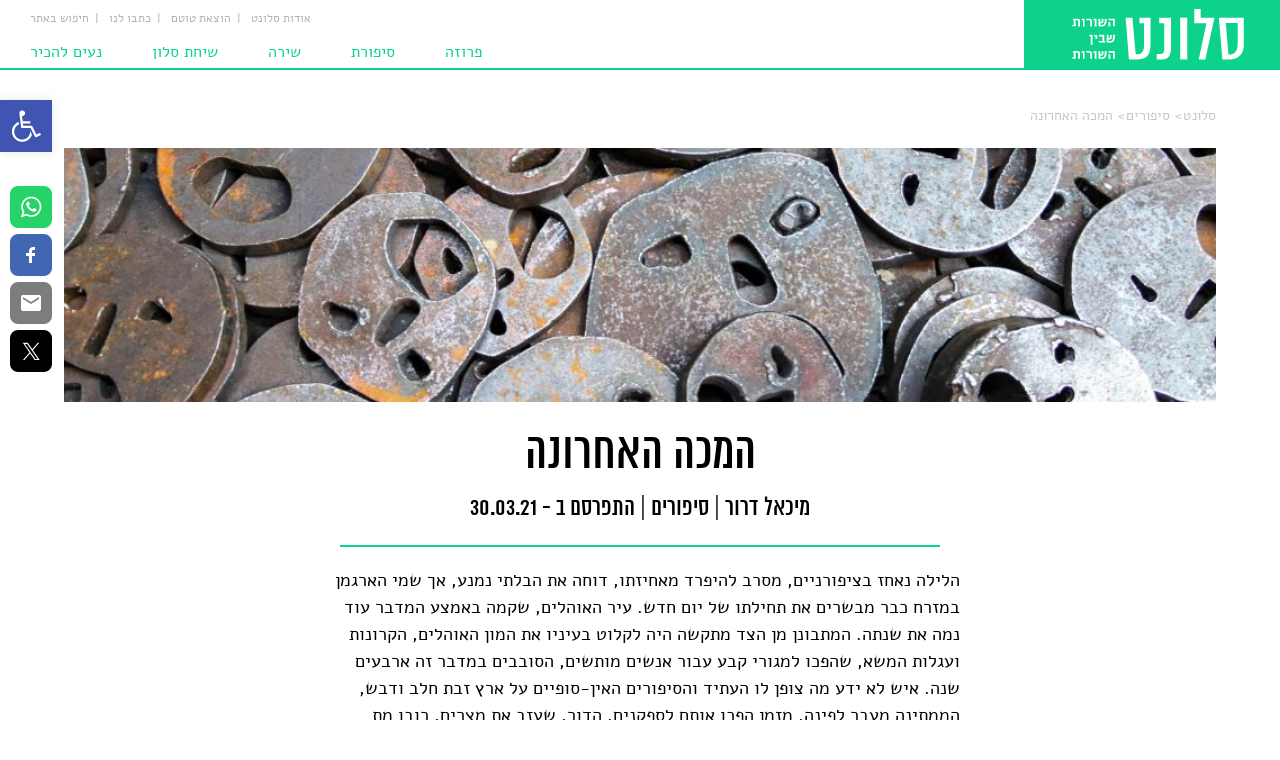

--- FILE ---
content_type: text/html; charset=UTF-8
request_url: https://salonet.org.il/%D7%94%D7%9E%D7%9B%D7%94-%D7%94%D7%90%D7%97%D7%A8%D7%95%D7%A0%D7%94/
body_size: 55363
content:
<!DOCTYPE html>
<html dir="rtl" lang="he-IL" class="animate">
<head><meta charset="UTF-8" /><script>if(navigator.userAgent.match(/MSIE|Internet Explorer/i)||navigator.userAgent.match(/Trident\/7\..*?rv:11/i)){var href=document.location.href;if(!href.match(/[?&]nowprocket/)){if(href.indexOf("?")==-1){if(href.indexOf("#")==-1){document.location.href=href+"?nowprocket=1"}else{document.location.href=href.replace("#","?nowprocket=1#")}}else{if(href.indexOf("#")==-1){document.location.href=href+"&nowprocket=1"}else{document.location.href=href.replace("#","&nowprocket=1#")}}}}</script><script>(()=>{class RocketLazyLoadScripts{constructor(){this.v="2.0.3",this.userEvents=["keydown","keyup","mousedown","mouseup","mousemove","mouseover","mouseenter","mouseout","mouseleave","touchmove","touchstart","touchend","touchcancel","wheel","click","dblclick","input","visibilitychange"],this.attributeEvents=["onblur","onclick","oncontextmenu","ondblclick","onfocus","onmousedown","onmouseenter","onmouseleave","onmousemove","onmouseout","onmouseover","onmouseup","onmousewheel","onscroll","onsubmit"]}async t(){this.i(),this.o(),/iP(ad|hone)/.test(navigator.userAgent)&&this.h(),this.u(),this.l(this),this.m(),this.k(this),this.p(this),this._(),await Promise.all([this.R(),this.L()]),this.lastBreath=Date.now(),this.S(this),this.P(),this.D(),this.O(),this.M(),await this.C(this.delayedScripts.normal),await this.C(this.delayedScripts.defer),await this.C(this.delayedScripts.async),this.F("domReady"),await this.T(),await this.j(),await this.I(),this.F("windowLoad"),await this.A(),window.dispatchEvent(new Event("rocket-allScriptsLoaded")),this.everythingLoaded=!0,this.lastTouchEnd&&await new Promise((t=>setTimeout(t,500-Date.now()+this.lastTouchEnd))),this.H(),this.F("all"),this.U(),this.W()}i(){this.CSPIssue=sessionStorage.getItem("rocketCSPIssue"),document.addEventListener("securitypolicyviolation",(t=>{this.CSPIssue||"script-src-elem"!==t.violatedDirective||"data"!==t.blockedURI||(this.CSPIssue=!0,sessionStorage.setItem("rocketCSPIssue",!0))}),{isRocket:!0})}o(){window.addEventListener("pageshow",(t=>{this.persisted=t.persisted,this.realWindowLoadedFired=!0}),{isRocket:!0}),window.addEventListener("pagehide",(()=>{this.onFirstUserAction=null}),{isRocket:!0})}h(){let t;function e(e){t=e}window.addEventListener("touchstart",e,{isRocket:!0}),window.addEventListener("touchend",(function i(o){Math.abs(o.changedTouches[0].pageX-t.changedTouches[0].pageX)<10&&Math.abs(o.changedTouches[0].pageY-t.changedTouches[0].pageY)<10&&o.timeStamp-t.timeStamp<200&&(o.target.dispatchEvent(new PointerEvent("click",{target:o.target,bubbles:!0,cancelable:!0,detail:1})),event.preventDefault(),window.removeEventListener("touchstart",e,{isRocket:!0}),window.removeEventListener("touchend",i,{isRocket:!0}))}),{isRocket:!0})}q(t){this.userActionTriggered||("mousemove"!==t.type||this.firstMousemoveIgnored?"keyup"===t.type||"mouseover"===t.type||"mouseout"===t.type||(this.userActionTriggered=!0,this.onFirstUserAction&&this.onFirstUserAction()):this.firstMousemoveIgnored=!0),"click"===t.type&&t.preventDefault(),this.savedUserEvents.length>0&&(t.stopPropagation(),t.stopImmediatePropagation()),"touchstart"===this.lastEvent&&"touchend"===t.type&&(this.lastTouchEnd=Date.now()),"click"===t.type&&(this.lastTouchEnd=0),this.lastEvent=t.type,this.savedUserEvents.push(t)}u(){this.savedUserEvents=[],this.userEventHandler=this.q.bind(this),this.userEvents.forEach((t=>window.addEventListener(t,this.userEventHandler,{passive:!1,isRocket:!0})))}U(){this.userEvents.forEach((t=>window.removeEventListener(t,this.userEventHandler,{passive:!1,isRocket:!0}))),this.savedUserEvents.forEach((t=>{t.target.dispatchEvent(new window[t.constructor.name](t.type,t))}))}m(){this.eventsMutationObserver=new MutationObserver((t=>{const e="return false";for(const i of t){if("attributes"===i.type){const t=i.target.getAttribute(i.attributeName);t&&t!==e&&(i.target.setAttribute("data-rocket-"+i.attributeName,t),i.target["rocket"+i.attributeName]=new Function("event",t),i.target.setAttribute(i.attributeName,e))}"childList"===i.type&&i.addedNodes.forEach((t=>{if(t.nodeType===Node.ELEMENT_NODE)for(const i of t.attributes)this.attributeEvents.includes(i.name)&&i.value&&""!==i.value&&(t.setAttribute("data-rocket-"+i.name,i.value),t["rocket"+i.name]=new Function("event",i.value),t.setAttribute(i.name,e))}))}})),this.eventsMutationObserver.observe(document,{subtree:!0,childList:!0,attributeFilter:this.attributeEvents})}H(){this.eventsMutationObserver.disconnect(),this.attributeEvents.forEach((t=>{document.querySelectorAll("[data-rocket-"+t+"]").forEach((e=>{e.setAttribute(t,e.getAttribute("data-rocket-"+t)),e.removeAttribute("data-rocket-"+t)}))}))}k(t){Object.defineProperty(HTMLElement.prototype,"onclick",{get(){return this.rocketonclick||null},set(e){this.rocketonclick=e,this.setAttribute(t.everythingLoaded?"onclick":"data-rocket-onclick","this.rocketonclick(event)")}})}S(t){function e(e,i){let o=e[i];e[i]=null,Object.defineProperty(e,i,{get:()=>o,set(s){t.everythingLoaded?o=s:e["rocket"+i]=o=s}})}e(document,"onreadystatechange"),e(window,"onload"),e(window,"onpageshow");try{Object.defineProperty(document,"readyState",{get:()=>t.rocketReadyState,set(e){t.rocketReadyState=e},configurable:!0}),document.readyState="loading"}catch(t){console.log("WPRocket DJE readyState conflict, bypassing")}}l(t){this.originalAddEventListener=EventTarget.prototype.addEventListener,this.originalRemoveEventListener=EventTarget.prototype.removeEventListener,this.savedEventListeners=[],EventTarget.prototype.addEventListener=function(e,i,o){o&&o.isRocket||!t.B(e,this)&&!t.userEvents.includes(e)||t.B(e,this)&&!t.userActionTriggered||e.startsWith("rocket-")||t.everythingLoaded?t.originalAddEventListener.call(this,e,i,o):t.savedEventListeners.push({target:this,remove:!1,type:e,func:i,options:o})},EventTarget.prototype.removeEventListener=function(e,i,o){o&&o.isRocket||!t.B(e,this)&&!t.userEvents.includes(e)||t.B(e,this)&&!t.userActionTriggered||e.startsWith("rocket-")||t.everythingLoaded?t.originalRemoveEventListener.call(this,e,i,o):t.savedEventListeners.push({target:this,remove:!0,type:e,func:i,options:o})}}F(t){"all"===t&&(EventTarget.prototype.addEventListener=this.originalAddEventListener,EventTarget.prototype.removeEventListener=this.originalRemoveEventListener),this.savedEventListeners=this.savedEventListeners.filter((e=>{let i=e.type,o=e.target||window;return"domReady"===t&&"DOMContentLoaded"!==i&&"readystatechange"!==i||("windowLoad"===t&&"load"!==i&&"readystatechange"!==i&&"pageshow"!==i||(this.B(i,o)&&(i="rocket-"+i),e.remove?o.removeEventListener(i,e.func,e.options):o.addEventListener(i,e.func,e.options),!1))}))}p(t){let e;function i(e){return t.everythingLoaded?e:e.split(" ").map((t=>"load"===t||t.startsWith("load.")?"rocket-jquery-load":t)).join(" ")}function o(o){function s(e){const s=o.fn[e];o.fn[e]=o.fn.init.prototype[e]=function(){return this[0]===window&&t.userActionTriggered&&("string"==typeof arguments[0]||arguments[0]instanceof String?arguments[0]=i(arguments[0]):"object"==typeof arguments[0]&&Object.keys(arguments[0]).forEach((t=>{const e=arguments[0][t];delete arguments[0][t],arguments[0][i(t)]=e}))),s.apply(this,arguments),this}}if(o&&o.fn&&!t.allJQueries.includes(o)){const e={DOMContentLoaded:[],"rocket-DOMContentLoaded":[]};for(const t in e)document.addEventListener(t,(()=>{e[t].forEach((t=>t()))}),{isRocket:!0});o.fn.ready=o.fn.init.prototype.ready=function(i){function s(){parseInt(o.fn.jquery)>2?setTimeout((()=>i.bind(document)(o))):i.bind(document)(o)}return t.realDomReadyFired?!t.userActionTriggered||t.fauxDomReadyFired?s():e["rocket-DOMContentLoaded"].push(s):e.DOMContentLoaded.push(s),o([])},s("on"),s("one"),s("off"),t.allJQueries.push(o)}e=o}t.allJQueries=[],o(window.jQuery),Object.defineProperty(window,"jQuery",{get:()=>e,set(t){o(t)}})}P(){const t=new Map;document.write=document.writeln=function(e){const i=document.currentScript,o=document.createRange(),s=i.parentElement;let n=t.get(i);void 0===n&&(n=i.nextSibling,t.set(i,n));const c=document.createDocumentFragment();o.setStart(c,0),c.appendChild(o.createContextualFragment(e)),s.insertBefore(c,n)}}async R(){return new Promise((t=>{this.userActionTriggered?t():this.onFirstUserAction=t}))}async L(){return new Promise((t=>{document.addEventListener("DOMContentLoaded",(()=>{this.realDomReadyFired=!0,t()}),{isRocket:!0})}))}async I(){return this.realWindowLoadedFired?Promise.resolve():new Promise((t=>{window.addEventListener("load",t,{isRocket:!0})}))}M(){this.pendingScripts=[];this.scriptsMutationObserver=new MutationObserver((t=>{for(const e of t)e.addedNodes.forEach((t=>{"SCRIPT"!==t.tagName||t.noModule||t.isWPRocket||this.pendingScripts.push({script:t,promise:new Promise((e=>{const i=()=>{const i=this.pendingScripts.findIndex((e=>e.script===t));i>=0&&this.pendingScripts.splice(i,1),e()};t.addEventListener("load",i,{isRocket:!0}),t.addEventListener("error",i,{isRocket:!0}),setTimeout(i,1e3)}))})}))})),this.scriptsMutationObserver.observe(document,{childList:!0,subtree:!0})}async j(){await this.J(),this.pendingScripts.length?(await this.pendingScripts[0].promise,await this.j()):this.scriptsMutationObserver.disconnect()}D(){this.delayedScripts={normal:[],async:[],defer:[]},document.querySelectorAll("script[type$=rocketlazyloadscript]").forEach((t=>{t.hasAttribute("data-rocket-src")?t.hasAttribute("async")&&!1!==t.async?this.delayedScripts.async.push(t):t.hasAttribute("defer")&&!1!==t.defer||"module"===t.getAttribute("data-rocket-type")?this.delayedScripts.defer.push(t):this.delayedScripts.normal.push(t):this.delayedScripts.normal.push(t)}))}async _(){await this.L();let t=[];document.querySelectorAll("script[type$=rocketlazyloadscript][data-rocket-src]").forEach((e=>{let i=e.getAttribute("data-rocket-src");if(i&&!i.startsWith("data:")){i.startsWith("//")&&(i=location.protocol+i);try{const o=new URL(i).origin;o!==location.origin&&t.push({src:o,crossOrigin:e.crossOrigin||"module"===e.getAttribute("data-rocket-type")})}catch(t){}}})),t=[...new Map(t.map((t=>[JSON.stringify(t),t]))).values()],this.N(t,"preconnect")}async $(t){if(await this.G(),!0!==t.noModule||!("noModule"in HTMLScriptElement.prototype))return new Promise((e=>{let i;function o(){(i||t).setAttribute("data-rocket-status","executed"),e()}try{if(navigator.userAgent.includes("Firefox/")||""===navigator.vendor||this.CSPIssue)i=document.createElement("script"),[...t.attributes].forEach((t=>{let e=t.nodeName;"type"!==e&&("data-rocket-type"===e&&(e="type"),"data-rocket-src"===e&&(e="src"),i.setAttribute(e,t.nodeValue))})),t.text&&(i.text=t.text),t.nonce&&(i.nonce=t.nonce),i.hasAttribute("src")?(i.addEventListener("load",o,{isRocket:!0}),i.addEventListener("error",(()=>{i.setAttribute("data-rocket-status","failed-network"),e()}),{isRocket:!0}),setTimeout((()=>{i.isConnected||e()}),1)):(i.text=t.text,o()),i.isWPRocket=!0,t.parentNode.replaceChild(i,t);else{const i=t.getAttribute("data-rocket-type"),s=t.getAttribute("data-rocket-src");i?(t.type=i,t.removeAttribute("data-rocket-type")):t.removeAttribute("type"),t.addEventListener("load",o,{isRocket:!0}),t.addEventListener("error",(i=>{this.CSPIssue&&i.target.src.startsWith("data:")?(console.log("WPRocket: CSP fallback activated"),t.removeAttribute("src"),this.$(t).then(e)):(t.setAttribute("data-rocket-status","failed-network"),e())}),{isRocket:!0}),s?(t.fetchPriority="high",t.removeAttribute("data-rocket-src"),t.src=s):t.src="data:text/javascript;base64,"+window.btoa(unescape(encodeURIComponent(t.text)))}}catch(i){t.setAttribute("data-rocket-status","failed-transform"),e()}}));t.setAttribute("data-rocket-status","skipped")}async C(t){const e=t.shift();return e?(e.isConnected&&await this.$(e),this.C(t)):Promise.resolve()}O(){this.N([...this.delayedScripts.normal,...this.delayedScripts.defer,...this.delayedScripts.async],"preload")}N(t,e){this.trash=this.trash||[];let i=!0;var o=document.createDocumentFragment();t.forEach((t=>{const s=t.getAttribute&&t.getAttribute("data-rocket-src")||t.src;if(s&&!s.startsWith("data:")){const n=document.createElement("link");n.href=s,n.rel=e,"preconnect"!==e&&(n.as="script",n.fetchPriority=i?"high":"low"),t.getAttribute&&"module"===t.getAttribute("data-rocket-type")&&(n.crossOrigin=!0),t.crossOrigin&&(n.crossOrigin=t.crossOrigin),t.integrity&&(n.integrity=t.integrity),t.nonce&&(n.nonce=t.nonce),o.appendChild(n),this.trash.push(n),i=!1}})),document.head.appendChild(o)}W(){this.trash.forEach((t=>t.remove()))}async T(){try{document.readyState="interactive"}catch(t){}this.fauxDomReadyFired=!0;try{await this.G(),document.dispatchEvent(new Event("rocket-readystatechange")),await this.G(),document.rocketonreadystatechange&&document.rocketonreadystatechange(),await this.G(),document.dispatchEvent(new Event("rocket-DOMContentLoaded")),await this.G(),window.dispatchEvent(new Event("rocket-DOMContentLoaded"))}catch(t){console.error(t)}}async A(){try{document.readyState="complete"}catch(t){}try{await this.G(),document.dispatchEvent(new Event("rocket-readystatechange")),await this.G(),document.rocketonreadystatechange&&document.rocketonreadystatechange(),await this.G(),window.dispatchEvent(new Event("rocket-load")),await this.G(),window.rocketonload&&window.rocketonload(),await this.G(),this.allJQueries.forEach((t=>t(window).trigger("rocket-jquery-load"))),await this.G();const t=new Event("rocket-pageshow");t.persisted=this.persisted,window.dispatchEvent(t),await this.G(),window.rocketonpageshow&&window.rocketonpageshow({persisted:this.persisted})}catch(t){console.error(t)}}async G(){Date.now()-this.lastBreath>45&&(await this.J(),this.lastBreath=Date.now())}async J(){return document.hidden?new Promise((t=>setTimeout(t))):new Promise((t=>requestAnimationFrame(t)))}B(t,e){return e===document&&"readystatechange"===t||(e===document&&"DOMContentLoaded"===t||(e===window&&"DOMContentLoaded"===t||(e===window&&"load"===t||e===window&&"pageshow"===t)))}static run(){(new RocketLazyLoadScripts).t()}}RocketLazyLoadScripts.run()})();</script>
    <script type="rocketlazyloadscript" async data-rocket-src="//pagead2.googlesyndication.com/pagead/js/adsbygoogle.js"></script>
    <script type="rocketlazyloadscript">
        (adsbygoogle = window.adsbygoogle || []).push({
            google_ad_client: "ca-pub-4725201621008766",
            enable_page_level_ads: true
        });
    </script>
    

    <meta name='robots' content='index, follow, max-image-preview:large, max-snippet:-1, max-video-preview:-1' />
	<!-- Pixel Cat Facebook Pixel Code -->
	<script type="rocketlazyloadscript">
	!function(f,b,e,v,n,t,s){if(f.fbq)return;n=f.fbq=function(){n.callMethod?
	n.callMethod.apply(n,arguments):n.queue.push(arguments)};if(!f._fbq)f._fbq=n;
	n.push=n;n.loaded=!0;n.version='2.0';n.queue=[];t=b.createElement(e);t.async=!0;
	t.src=v;s=b.getElementsByTagName(e)[0];s.parentNode.insertBefore(t,s)}(window,
	document,'script','https://connect.facebook.net/en_US/fbevents.js' );
	fbq( 'init', '771823849852048' );	</script>
	<!-- DO NOT MODIFY -->
	<!-- End Facebook Pixel Code -->
	
	<!-- This site is optimized with the Yoast SEO plugin v24.2 - https://yoast.com/wordpress/plugins/seo/ -->
	<title>המכה האחרונה - סלונט</title>
	<link rel="canonical" href="https://salonet.org.il/המכה-האחרונה/" />
	<meta property="og:locale" content="he_IL" />
	<meta property="og:type" content="article" />
	<meta property="og:title" content="המכה האחרונה - סלונט" />
	<meta property="og:description" content="הלילה נאחז בציפורניים, מסרב להיפרד מאחיזתו, דוחה את הבלתי נמנע, אך שמי הארגמן במזרח כבר מבשרים את תחילתו של יום חדש. עיר האוהלים, שקמה באמצע המדבר עוד נמה את שנתה. המתבונן מן הצד מתקשה היה לקלוט בעיניו את המון האוהלים, הקרונות ועגלות המשא, שהפכו למגורי קבע עבור אנשים מותשים, הסובבים במדבר זה ארבעים שנה. איש" />
	<meta property="og:url" content="https://salonet.org.il/המכה-האחרונה/" />
	<meta property="og:site_name" content="סלונט" />
	<meta property="article:publisher" content="https://www.facebook.com/%d7%a1%d7%9c%d7%95%d7%a0%d7%98-1222906337736156/" />
	<meta property="article:published_time" content="2021-03-29T21:33:07+00:00" />
	<meta property="article:modified_time" content="2021-04-06T10:36:39+00:00" />
	<meta property="og:image" content="https://salonet.org.il/wp-content/uploads/2021/03/marie-bellando-mitjans-b8MpFt6hctY-unsplashc.jpg" />
	<meta property="og:image:width" content="1920" />
	<meta property="og:image:height" content="424" />
	<meta property="og:image:type" content="image/jpeg" />
	<meta name="author" content="דפנה רופין" />
	<meta name="twitter:card" content="summary_large_image" />
	<meta name="twitter:label1" content="נכתב על יד" />
	<meta name="twitter:data1" content="דפנה רופין" />
	<meta name="twitter:label2" content="זמן קריאה מוערך" />
	<meta name="twitter:data2" content="9 דקות" />
	<script type="application/ld+json" class="yoast-schema-graph">{"@context":"https://schema.org","@graph":[{"@type":"WebPage","@id":"https://salonet.org.il/%d7%94%d7%9e%d7%9b%d7%94-%d7%94%d7%90%d7%97%d7%a8%d7%95%d7%a0%d7%94/","url":"https://salonet.org.il/%d7%94%d7%9e%d7%9b%d7%94-%d7%94%d7%90%d7%97%d7%a8%d7%95%d7%a0%d7%94/","name":"המכה האחרונה - סלונט","isPartOf":{"@id":"https://salonet.org.il/#website"},"primaryImageOfPage":{"@id":"https://salonet.org.il/%d7%94%d7%9e%d7%9b%d7%94-%d7%94%d7%90%d7%97%d7%a8%d7%95%d7%a0%d7%94/#primaryimage"},"image":{"@id":"https://salonet.org.il/%d7%94%d7%9e%d7%9b%d7%94-%d7%94%d7%90%d7%97%d7%a8%d7%95%d7%a0%d7%94/#primaryimage"},"thumbnailUrl":"https://salonet.org.il/wp-content/uploads/2021/03/marie-bellando-mitjans-b8MpFt6hctY-unsplashc.jpg","datePublished":"2021-03-29T21:33:07+00:00","dateModified":"2021-04-06T10:36:39+00:00","author":{"@id":"https://salonet.org.il/#/schema/person/026a78e578665eb8e6d5d90f69756fc1"},"breadcrumb":{"@id":"https://salonet.org.il/%d7%94%d7%9e%d7%9b%d7%94-%d7%94%d7%90%d7%97%d7%a8%d7%95%d7%a0%d7%94/#breadcrumb"},"inLanguage":"he-IL","potentialAction":[{"@type":"ReadAction","target":["https://salonet.org.il/%d7%94%d7%9e%d7%9b%d7%94-%d7%94%d7%90%d7%97%d7%a8%d7%95%d7%a0%d7%94/"]}]},{"@type":"ImageObject","inLanguage":"he-IL","@id":"https://salonet.org.il/%d7%94%d7%9e%d7%9b%d7%94-%d7%94%d7%90%d7%97%d7%a8%d7%95%d7%a0%d7%94/#primaryimage","url":"https://salonet.org.il/wp-content/uploads/2021/03/marie-bellando-mitjans-b8MpFt6hctY-unsplashc.jpg","contentUrl":"https://salonet.org.il/wp-content/uploads/2021/03/marie-bellando-mitjans-b8MpFt6hctY-unsplashc.jpg","width":1920,"height":424},{"@type":"BreadcrumbList","@id":"https://salonet.org.il/%d7%94%d7%9e%d7%9b%d7%94-%d7%94%d7%90%d7%97%d7%a8%d7%95%d7%a0%d7%94/#breadcrumb","itemListElement":[{"@type":"ListItem","position":1,"name":"Home","item":"https://salonet.org.il/"},{"@type":"ListItem","position":2,"name":"המכה האחרונה"}]},{"@type":"WebSite","@id":"https://salonet.org.il/#website","url":"https://salonet.org.il/","name":"סלונט","description":"מגזין ספרות אינטרנטי","potentialAction":[{"@type":"SearchAction","target":{"@type":"EntryPoint","urlTemplate":"https://salonet.org.il/?s={search_term_string}"},"query-input":{"@type":"PropertyValueSpecification","valueRequired":true,"valueName":"search_term_string"}}],"inLanguage":"he-IL"},{"@type":"Person","@id":"https://salonet.org.il/#/schema/person/026a78e578665eb8e6d5d90f69756fc1","name":"דפנה רופין","image":{"@type":"ImageObject","inLanguage":"he-IL","@id":"https://salonet.org.il/#/schema/person/image/","url":"https://secure.gravatar.com/avatar/8d78ba6252207c2035fdb49b7d72c8b2?s=96&d=mm&r=g","contentUrl":"https://secure.gravatar.com/avatar/8d78ba6252207c2035fdb49b7d72c8b2?s=96&d=mm&r=g","caption":"דפנה רופין"},"sameAs":["avi.grossbard@gmail.com"],"url":"https://salonet.org.il/author/dafna/"}]}</script>
	<!-- / Yoast SEO plugin. -->


<link rel='dns-prefetch' href='//platform-api.sharethis.com' />

<link rel="alternate" type="application/rss+xml" title="סלונט &laquo; פיד‏" href="https://salonet.org.il/feed/" />
<link rel="alternate" type="application/rss+xml" title="סלונט &laquo; פיד תגובות‏" href="https://salonet.org.il/comments/feed/" />
<link rel="alternate" type="application/rss+xml" title="סלונט &laquo; פיד תגובות של המכה האחרונה" href="https://salonet.org.il/%d7%94%d7%9e%d7%9b%d7%94-%d7%94%d7%90%d7%97%d7%a8%d7%95%d7%a0%d7%94/feed/" />
<link data-minify="1" rel='stylesheet' id='dashicons-css' href='https://salonet.org.il/wp-content/cache/min/1/wp-includes/css/dashicons.min.css?ver=1729535577' type='text/css' media='all' />
<link rel='stylesheet' id='post-views-counter-frontend-css' href='https://salonet.org.il/wp-content/plugins/post-views-counter/css/frontend.min.css?ver=1.5.5' type='text/css' media='all' />
<link rel='stylesheet' id='wp-block-library-rtl-css' href='https://salonet.org.il/wp-includes/css/dist/block-library/style-rtl.min.css?ver=50adb287ef8f771cf6c3b11a29716c72' type='text/css' media='all' />
<style id='pdfemb-pdf-embedder-viewer-style-inline-css' type='text/css'>
.wp-block-pdfemb-pdf-embedder-viewer{max-width:none}

</style>
<style id='classic-theme-styles-inline-css' type='text/css'>
/*! This file is auto-generated */
.wp-block-button__link{color:#fff;background-color:#32373c;border-radius:9999px;box-shadow:none;text-decoration:none;padding:calc(.667em + 2px) calc(1.333em + 2px);font-size:1.125em}.wp-block-file__button{background:#32373c;color:#fff;text-decoration:none}
</style>
<style id='global-styles-inline-css' type='text/css'>
body{--wp--preset--color--black: #000000;--wp--preset--color--cyan-bluish-gray: #abb8c3;--wp--preset--color--white: #ffffff;--wp--preset--color--pale-pink: #f78da7;--wp--preset--color--vivid-red: #cf2e2e;--wp--preset--color--luminous-vivid-orange: #ff6900;--wp--preset--color--luminous-vivid-amber: #fcb900;--wp--preset--color--light-green-cyan: #7bdcb5;--wp--preset--color--vivid-green-cyan: #00d084;--wp--preset--color--pale-cyan-blue: #8ed1fc;--wp--preset--color--vivid-cyan-blue: #0693e3;--wp--preset--color--vivid-purple: #9b51e0;--wp--preset--gradient--vivid-cyan-blue-to-vivid-purple: linear-gradient(135deg,rgba(6,147,227,1) 0%,rgb(155,81,224) 100%);--wp--preset--gradient--light-green-cyan-to-vivid-green-cyan: linear-gradient(135deg,rgb(122,220,180) 0%,rgb(0,208,130) 100%);--wp--preset--gradient--luminous-vivid-amber-to-luminous-vivid-orange: linear-gradient(135deg,rgba(252,185,0,1) 0%,rgba(255,105,0,1) 100%);--wp--preset--gradient--luminous-vivid-orange-to-vivid-red: linear-gradient(135deg,rgba(255,105,0,1) 0%,rgb(207,46,46) 100%);--wp--preset--gradient--very-light-gray-to-cyan-bluish-gray: linear-gradient(135deg,rgb(238,238,238) 0%,rgb(169,184,195) 100%);--wp--preset--gradient--cool-to-warm-spectrum: linear-gradient(135deg,rgb(74,234,220) 0%,rgb(151,120,209) 20%,rgb(207,42,186) 40%,rgb(238,44,130) 60%,rgb(251,105,98) 80%,rgb(254,248,76) 100%);--wp--preset--gradient--blush-light-purple: linear-gradient(135deg,rgb(255,206,236) 0%,rgb(152,150,240) 100%);--wp--preset--gradient--blush-bordeaux: linear-gradient(135deg,rgb(254,205,165) 0%,rgb(254,45,45) 50%,rgb(107,0,62) 100%);--wp--preset--gradient--luminous-dusk: linear-gradient(135deg,rgb(255,203,112) 0%,rgb(199,81,192) 50%,rgb(65,88,208) 100%);--wp--preset--gradient--pale-ocean: linear-gradient(135deg,rgb(255,245,203) 0%,rgb(182,227,212) 50%,rgb(51,167,181) 100%);--wp--preset--gradient--electric-grass: linear-gradient(135deg,rgb(202,248,128) 0%,rgb(113,206,126) 100%);--wp--preset--gradient--midnight: linear-gradient(135deg,rgb(2,3,129) 0%,rgb(40,116,252) 100%);--wp--preset--font-size--small: 13px;--wp--preset--font-size--medium: 20px;--wp--preset--font-size--large: 36px;--wp--preset--font-size--x-large: 42px;--wp--preset--spacing--20: 0.44rem;--wp--preset--spacing--30: 0.67rem;--wp--preset--spacing--40: 1rem;--wp--preset--spacing--50: 1.5rem;--wp--preset--spacing--60: 2.25rem;--wp--preset--spacing--70: 3.38rem;--wp--preset--spacing--80: 5.06rem;--wp--preset--shadow--natural: 6px 6px 9px rgba(0, 0, 0, 0.2);--wp--preset--shadow--deep: 12px 12px 50px rgba(0, 0, 0, 0.4);--wp--preset--shadow--sharp: 6px 6px 0px rgba(0, 0, 0, 0.2);--wp--preset--shadow--outlined: 6px 6px 0px -3px rgba(255, 255, 255, 1), 6px 6px rgba(0, 0, 0, 1);--wp--preset--shadow--crisp: 6px 6px 0px rgba(0, 0, 0, 1);}:where(.is-layout-flex){gap: 0.5em;}:where(.is-layout-grid){gap: 0.5em;}body .is-layout-flex{display: flex;}body .is-layout-flex{flex-wrap: wrap;align-items: center;}body .is-layout-flex > *{margin: 0;}body .is-layout-grid{display: grid;}body .is-layout-grid > *{margin: 0;}:where(.wp-block-columns.is-layout-flex){gap: 2em;}:where(.wp-block-columns.is-layout-grid){gap: 2em;}:where(.wp-block-post-template.is-layout-flex){gap: 1.25em;}:where(.wp-block-post-template.is-layout-grid){gap: 1.25em;}.has-black-color{color: var(--wp--preset--color--black) !important;}.has-cyan-bluish-gray-color{color: var(--wp--preset--color--cyan-bluish-gray) !important;}.has-white-color{color: var(--wp--preset--color--white) !important;}.has-pale-pink-color{color: var(--wp--preset--color--pale-pink) !important;}.has-vivid-red-color{color: var(--wp--preset--color--vivid-red) !important;}.has-luminous-vivid-orange-color{color: var(--wp--preset--color--luminous-vivid-orange) !important;}.has-luminous-vivid-amber-color{color: var(--wp--preset--color--luminous-vivid-amber) !important;}.has-light-green-cyan-color{color: var(--wp--preset--color--light-green-cyan) !important;}.has-vivid-green-cyan-color{color: var(--wp--preset--color--vivid-green-cyan) !important;}.has-pale-cyan-blue-color{color: var(--wp--preset--color--pale-cyan-blue) !important;}.has-vivid-cyan-blue-color{color: var(--wp--preset--color--vivid-cyan-blue) !important;}.has-vivid-purple-color{color: var(--wp--preset--color--vivid-purple) !important;}.has-black-background-color{background-color: var(--wp--preset--color--black) !important;}.has-cyan-bluish-gray-background-color{background-color: var(--wp--preset--color--cyan-bluish-gray) !important;}.has-white-background-color{background-color: var(--wp--preset--color--white) !important;}.has-pale-pink-background-color{background-color: var(--wp--preset--color--pale-pink) !important;}.has-vivid-red-background-color{background-color: var(--wp--preset--color--vivid-red) !important;}.has-luminous-vivid-orange-background-color{background-color: var(--wp--preset--color--luminous-vivid-orange) !important;}.has-luminous-vivid-amber-background-color{background-color: var(--wp--preset--color--luminous-vivid-amber) !important;}.has-light-green-cyan-background-color{background-color: var(--wp--preset--color--light-green-cyan) !important;}.has-vivid-green-cyan-background-color{background-color: var(--wp--preset--color--vivid-green-cyan) !important;}.has-pale-cyan-blue-background-color{background-color: var(--wp--preset--color--pale-cyan-blue) !important;}.has-vivid-cyan-blue-background-color{background-color: var(--wp--preset--color--vivid-cyan-blue) !important;}.has-vivid-purple-background-color{background-color: var(--wp--preset--color--vivid-purple) !important;}.has-black-border-color{border-color: var(--wp--preset--color--black) !important;}.has-cyan-bluish-gray-border-color{border-color: var(--wp--preset--color--cyan-bluish-gray) !important;}.has-white-border-color{border-color: var(--wp--preset--color--white) !important;}.has-pale-pink-border-color{border-color: var(--wp--preset--color--pale-pink) !important;}.has-vivid-red-border-color{border-color: var(--wp--preset--color--vivid-red) !important;}.has-luminous-vivid-orange-border-color{border-color: var(--wp--preset--color--luminous-vivid-orange) !important;}.has-luminous-vivid-amber-border-color{border-color: var(--wp--preset--color--luminous-vivid-amber) !important;}.has-light-green-cyan-border-color{border-color: var(--wp--preset--color--light-green-cyan) !important;}.has-vivid-green-cyan-border-color{border-color: var(--wp--preset--color--vivid-green-cyan) !important;}.has-pale-cyan-blue-border-color{border-color: var(--wp--preset--color--pale-cyan-blue) !important;}.has-vivid-cyan-blue-border-color{border-color: var(--wp--preset--color--vivid-cyan-blue) !important;}.has-vivid-purple-border-color{border-color: var(--wp--preset--color--vivid-purple) !important;}.has-vivid-cyan-blue-to-vivid-purple-gradient-background{background: var(--wp--preset--gradient--vivid-cyan-blue-to-vivid-purple) !important;}.has-light-green-cyan-to-vivid-green-cyan-gradient-background{background: var(--wp--preset--gradient--light-green-cyan-to-vivid-green-cyan) !important;}.has-luminous-vivid-amber-to-luminous-vivid-orange-gradient-background{background: var(--wp--preset--gradient--luminous-vivid-amber-to-luminous-vivid-orange) !important;}.has-luminous-vivid-orange-to-vivid-red-gradient-background{background: var(--wp--preset--gradient--luminous-vivid-orange-to-vivid-red) !important;}.has-very-light-gray-to-cyan-bluish-gray-gradient-background{background: var(--wp--preset--gradient--very-light-gray-to-cyan-bluish-gray) !important;}.has-cool-to-warm-spectrum-gradient-background{background: var(--wp--preset--gradient--cool-to-warm-spectrum) !important;}.has-blush-light-purple-gradient-background{background: var(--wp--preset--gradient--blush-light-purple) !important;}.has-blush-bordeaux-gradient-background{background: var(--wp--preset--gradient--blush-bordeaux) !important;}.has-luminous-dusk-gradient-background{background: var(--wp--preset--gradient--luminous-dusk) !important;}.has-pale-ocean-gradient-background{background: var(--wp--preset--gradient--pale-ocean) !important;}.has-electric-grass-gradient-background{background: var(--wp--preset--gradient--electric-grass) !important;}.has-midnight-gradient-background{background: var(--wp--preset--gradient--midnight) !important;}.has-small-font-size{font-size: var(--wp--preset--font-size--small) !important;}.has-medium-font-size{font-size: var(--wp--preset--font-size--medium) !important;}.has-large-font-size{font-size: var(--wp--preset--font-size--large) !important;}.has-x-large-font-size{font-size: var(--wp--preset--font-size--x-large) !important;}
.wp-block-navigation a:where(:not(.wp-element-button)){color: inherit;}
:where(.wp-block-post-template.is-layout-flex){gap: 1.25em;}:where(.wp-block-post-template.is-layout-grid){gap: 1.25em;}
:where(.wp-block-columns.is-layout-flex){gap: 2em;}:where(.wp-block-columns.is-layout-grid){gap: 2em;}
.wp-block-pullquote{font-size: 1.5em;line-height: 1.6;}
</style>
<link data-minify="1" rel='stylesheet' id='facebook-login-css' href='https://salonet.org.il/wp-content/cache/min/1/wp-content/plugins/wp-facebook-login/public/css/facebook-login.css?ver=1729535577' type='text/css' media='all' />
<link rel='stylesheet' id='cmplz-general-css' href='https://salonet.org.il/wp-content/plugins/complianz-gdpr/assets/css/cookieblocker.min.css?ver=1750791314' type='text/css' media='all' />
<link rel='stylesheet' id='pojo-a11y-css' href='https://salonet.org.il/wp-content/plugins/pojo-accessibility/modules/legacy/assets/css/style.min.css?ver=1.0.0' type='text/css' media='all' />
<link data-minify="1" rel='stylesheet' id='simple-share-buttons-adder-ssba-css' href='https://salonet.org.il/wp-content/cache/min/1/wp-content/plugins/simple-share-buttons-adder/css/ssba.css?ver=1729535577' type='text/css' media='all' />
<style id='simple-share-buttons-adder-ssba-inline-css' type='text/css'>
.ssba img
								{border:  0;
									box-shadow: none !important;
									display: inline !important;
									vertical-align: middle;
									box-sizing: unset;
								}

								.ssba-classic-2 .ssbp-text {
									display: none!important;
								}
					.ssbp-list li a {height: 48px!important; width: 48px!important; 
					}
					.ssbp-list li a:hover {
					}

					.ssbp-list li a svg, .ssbp-list li a.ssbp-douban span:not(.color-icon) svg, .ssbp-list li a svg path, .ssbp-list li a.ssbp-surfingbird span:not(.color-icon) svg polygon {line-height: 48px!important;; font-size: 18px;}
					.ssbp-list li a:hover svg, .ssbp-list li a:hover span:not(.color-icon) svg, .ssbp-list li a.ssbp-douban:hover span:not(.color-icon) svg path, .ssbp-list li a.ssbp-surfingbird:hover svg polygon {}
					.ssbp-list li {
					margin-left: 12px!important;
					}

					.ssba-share-text {
					font-size: 12px;  font-weight: normal; font-family: inherit;
						}

			   #ssba-bar-2 .ssbp-bar-list {
					max-width: 42px !important;;
			   }
			   #ssba-bar-2 .ssbp-bar-list li a {height: 42px !important; width: 42px !important; 
				}
				#ssba-bar-2 .ssbp-bar-list li a:hover {
				}

				#ssba-bar-2 .ssbp-bar-list li a svg,
				 #ssba-bar-2 .ssbp-bar-list li a svg path, .ssbp-bar-list li a.ssbp-surfingbird span:not(.color-icon) svg polygon {line-height: 42px !important;; font-size: 18px;}
				#ssba-bar-2 .ssbp-bar-list li a:hover svg,
				 #ssba-bar-2 .ssbp-bar-list li a:hover svg path, .ssbp-bar-list li a.ssbp-surfingbird span:not(.color-icon) svg polygon {}
				#ssba-bar-2 .ssbp-bar-list li {
				margin: 6px 0!important;
				}@media only screen and ( max-width: 550px ) {
				#ssba-bar-2 {
				display: block;
				}
			}#ssba-bar-2.left{
left: 10px;
}
</style>
<script type="text/javascript" async src="https://salonet.org.il/wp-content/plugins/burst-statistics/helpers/timeme/timeme.min.js?ver=1752160962" id="burst-timeme-js"></script>
<script type="text/javascript" id="burst-js-extra">
/* <![CDATA[ */
var burst = {"tracking":{"isInitialHit":true,"lastUpdateTimestamp":0,"beacon_url":"https:\/\/salonet.org.il\/wp-content\/plugins\/burst-statistics\/endpoint.php"},"options":{"cookieless":0,"pageUrl":"https:\/\/salonet.org.il\/%d7%94%d7%9e%d7%9b%d7%94-%d7%94%d7%90%d7%97%d7%a8%d7%95%d7%a0%d7%94\/","beacon_enabled":1,"do_not_track":0,"enable_turbo_mode":0,"track_url_change":0,"cookie_retention_days":30},"goals":{"completed":[],"scriptUrl":"https:\/\/salonet.org.il\/wp-content\/plugins\/burst-statistics\/\/assets\/js\/build\/burst-goals.js?v=1752160962","active":[]},"cache":{"uid":null,"fingerprint":null,"isUserAgent":null,"isDoNotTrack":null,"useCookies":null}};
/* ]]> */
</script>
<script type="text/javascript" async src="https://salonet.org.il/wp-content/plugins/burst-statistics/assets/js/build/burst.min.js?ver=1752160962" id="burst-js"></script>
<script data-minify="1" type="text/javascript" src="https://salonet.org.il/wp-content/cache/min/1/js/sharethis.js?ver=1729535577" id="simple-share-buttons-adder-mu-js" data-rocket-defer defer></script>
<script type="text/javascript" src="https://salonet.org.il/wp-includes/js/jquery/jquery.min.js?ver=3.7.1" id="jquery-core-js" data-rocket-defer defer></script>
<script type="text/javascript" src="https://salonet.org.il/wp-includes/js/jquery/jquery-migrate.min.js?ver=3.4.1" id="jquery-migrate-js" data-rocket-defer defer></script>
<script type="text/javascript" id="facebook-login-js-extra">
/* <![CDATA[ */
var fbl = {"ajaxurl":"https:\/\/salonet.org.il\/wp-admin\/admin-ajax.php","site_url":"https:\/\/salonet.org.il","scopes":"email,public_profile","appId":"1639727866356092","l18n":{"chrome_ios_alert":"Please login into facebook and then click connect button again"}};
/* ]]> */
</script>
<script data-minify="1" type="text/javascript" src="https://salonet.org.il/wp-content/cache/min/1/wp-content/plugins/wp-facebook-login/public/js/facebook-login.js?ver=1729535577" id="facebook-login-js" data-rocket-defer defer></script>
<link rel="https://api.w.org/" href="https://salonet.org.il/wp-json/" /><link rel="alternate" type="application/json" href="https://salonet.org.il/wp-json/wp/v2/posts/24272" /><link rel="alternate" type="application/json+oembed" href="https://salonet.org.il/wp-json/oembed/1.0/embed?url=https%3A%2F%2Fsalonet.org.il%2F%25d7%2594%25d7%259e%25d7%259b%25d7%2594-%25d7%2594%25d7%2590%25d7%2597%25d7%25a8%25d7%2595%25d7%25a0%25d7%2594%2F" />
<link rel="alternate" type="text/xml+oembed" href="https://salonet.org.il/wp-json/oembed/1.0/embed?url=https%3A%2F%2Fsalonet.org.il%2F%25d7%2594%25d7%259e%25d7%259b%25d7%2594-%25d7%2594%25d7%2590%25d7%2597%25d7%25a8%25d7%2595%25d7%25a0%25d7%2594%2F&#038;format=xml" />
<link rel="dns-prefetch" href="//connect.facebook.net" />
<style type="text/css">
#pojo-a11y-toolbar .pojo-a11y-toolbar-toggle a{ background-color: #4054b2;	color: #ffffff;}
#pojo-a11y-toolbar .pojo-a11y-toolbar-overlay, #pojo-a11y-toolbar .pojo-a11y-toolbar-overlay ul.pojo-a11y-toolbar-items.pojo-a11y-links{ border-color: #4054b2;}
body.pojo-a11y-focusable a:focus{ outline-style: solid !important;	outline-width: 1px !important;	outline-color: #FF0000 !important;}
#pojo-a11y-toolbar{ top: 100px !important;}
#pojo-a11y-toolbar .pojo-a11y-toolbar-overlay{ background-color: #ffffff;}
#pojo-a11y-toolbar .pojo-a11y-toolbar-overlay ul.pojo-a11y-toolbar-items li.pojo-a11y-toolbar-item a, #pojo-a11y-toolbar .pojo-a11y-toolbar-overlay p.pojo-a11y-toolbar-title{ color: #333333;}
#pojo-a11y-toolbar .pojo-a11y-toolbar-overlay ul.pojo-a11y-toolbar-items li.pojo-a11y-toolbar-item a.active{ background-color: #4054b2;	color: #ffffff;}
@media (max-width: 767px) { #pojo-a11y-toolbar { top: 50px !important; } }</style><div id="ssba-bar-2" class="left ssbp-wrap ssbp--theme-4" ><div class="ssbp-container"><ul class="ssbp-bar-list"><li class='ssbp-li--whatsapp'><a data-site="whatsapp" class="ssba_whatsapp_share ssba_share_link ssbp-whatsapp ssbp-btn" href="https://web.whatsapp.com/send?text=https://salonet.org.il/%D7%94%D7%9E%D7%9B%D7%94-%D7%94%D7%90%D7%97%D7%A8%D7%95%D7%A0%D7%94"  target=_blank  rel=nofollow  style="color:#25d366; background-color: #25d366; height: 48px; width: 48px; " ><span><svg xmlns="http://www.w3.org/2000/svg" fill="#fff" preserveAspectRatio="xMidYMid meet" height="1em" width="1em" viewBox="0 0 40 40">
  <g>
    <path d="m25 21.7q0.3 0 2.2 1t2 1.2q0 0.1 0 0.3 0 0.8-0.4 1.7-0.3 0.9-1.6 1.5t-2.2 0.6q-1.3 0-4.3-1.4-2.2-1-3.8-2.6t-3.3-4.2q-1.6-2.3-1.6-4.3v-0.2q0.1-2 1.7-3.5 0.5-0.5 1.2-0.5 0.1 0 0.4 0t0.4 0.1q0.4 0 0.6 0.1t0.3 0.6q0.2 0.5 0.8 2t0.5 1.7q0 0.5-0.8 1.3t-0.7 1q0 0.2 0.1 0.3 0.7 1.7 2.3 3.1 1.2 1.2 3.3 2.2 0.3 0.2 0.5 0.2 0.4 0 1.2-1.1t1.2-1.1z m-4.5 11.9q2.8 0 5.4-1.1t4.5-3 3-4.5 1.1-5.4-1.1-5.5-3-4.5-4.5-2.9-5.4-1.2-5.5 1.2-4.5 2.9-2.9 4.5-1.2 5.5q0 4.5 2.7 8.2l-1.7 5.2 5.4-1.8q3.5 2.4 7.7 2.4z m0-30.9q3.4 0 6.5 1.4t5.4 3.6 3.5 5.3 1.4 6.6-1.4 6.5-3.5 5.3-5.4 3.6-6.5 1.4q-4.4 0-8.2-2.1l-9.3 3 3-9.1q-2.4-3.9-2.4-8.6 0-3.5 1.4-6.6t3.6-5.3 5.3-3.6 6.6-1.4z"></path>
  </g>
</svg>

</span><span class="color-icon"><svg xmlns="http://www.w3.org/2000/svg" width="35" height="36" viewBox="0 0 35 36">
  <path fill="#25D366" d="M22,19.7 C22.2,19.7 22.9333333,20.0333333 24.2,20.7 C25.4666667,21.3666667 26.1333333,21.7666667 26.2,21.9 C26.2,21.9666667 26.2,22.0666667 26.2,22.2 C26.2,22.7333333 26.0666667,23.3 25.8,23.9 C25.6,24.5 25.0666667,25 24.2,25.4 C23.3333333,25.8 22.6,26 22,26 C21.1333333,26 19.7,25.5333333 17.7,24.6 C16.2333333,23.9333333 14.9666667,23.0666667 13.9,22 C12.8333333,20.9333333 11.7333333,19.5333333 10.6,17.8 C9.53333333,16.2666667 9,14.8333333 9,13.5 L9,13.3 C9.06666667,11.9666667 9.63333333,10.8 10.7,9.8 C11.0333333,9.46666667 11.4333333,9.3 11.9,9.3 C11.9666667,9.3 12.1,9.3 12.3,9.3 C12.5,9.3 12.6333333,9.33333333 12.7,9.4 C12.9666667,9.4 13.1666667,9.43333333 13.3,9.5 C13.4333333,9.56666667 13.5333333,9.76666667 13.6,10.1 C13.7333333,10.4333333 14,11.1 14.4,12.1 C14.8,13.1 14.9666667,13.6666667 14.9,13.8 C14.9,14.1333333 14.6333333,14.5666667 14.1,15.1 C13.5666667,15.6333333 13.3333333,15.9666667 13.4,16.1 C13.4,16.2333333 13.4333333,16.3333333 13.5,16.4 C13.9666667,17.5333333 14.7333333,18.5666667 15.8,19.5 C16.6,20.3 17.7,21.0333333 19.1,21.7 C19.3,21.8333333 19.4666667,21.9 19.6,21.9 C19.8666667,21.9 20.2666667,21.5333333 20.8,20.8 C21.3333333,20.0666667 21.7333333,19.7 22,19.7 Z M17.5,31.6 C19.3666667,31.6 21.1666667,31.2333333 22.9,30.5 C24.6333333,29.7666667 26.1333333,28.7666667 27.4,27.5 C28.6666667,26.2333333 29.6666667,24.7333333 30.4,23 C31.1333333,21.2666667 31.5,19.4666667 31.5,17.6 C31.5,15.7333333 31.1333333,13.9 30.4,12.1 C29.6666667,10.3 28.6666667,8.8 27.4,7.6 C26.1333333,6.4 24.6333333,5.43333333 22.9,4.7 C21.1666667,3.96666667 19.3666667,3.56666667 17.5,3.5 C15.6333333,3.43333333 13.8,3.83333333 12,4.7 C10.2,5.56666667 8.7,6.53333333 7.5,7.6 C6.3,8.66666667 5.33333333,10.1666667 4.6,12.1 C3.86666667,14.0333333 3.46666667,15.8666667 3.4,17.6 C3.4,20.6 4.3,23.3333333 6.1,25.8 L4.4,31 L9.8,29.2 C12.1333333,30.8 14.7,31.6 17.5,31.6 Z M17.5,0.7 C19.7666667,0.7 21.9333333,1.16666667 24,2.1 C26.0666667,3.03333333 27.8666667,4.23333333 29.4,5.7 C30.9333333,7.16666667 32.1,8.93333333 32.9,11 C33.7,13.0666667 34.1666667,15.2666667 34.3,17.6 C34.4333333,19.9333333 33.9666667,22.1 32.9,24.1 C31.8333333,26.1 30.6666667,27.8666667 29.4,29.4 C28.1333333,30.9333333 26.3333333,32.1333333 24,33 C21.6666667,33.8666667 19.5,34.3333333 17.5,34.4 C14.5666667,34.4 11.8333333,33.7 9.3,32.3 L0,35.3 L3,26.2 C1.4,23.6 0.6,20.7333333 0.6,17.6 C0.6,15.2666667 1.06666667,13.0666667 2,11 C2.93333333,8.93333333 4.13333333,7.16666667 5.6,5.7 C7.06666667,4.23333333 8.83333333,3.03333333 10.9,2.1 C12.9666667,1.16666667 15.1666667,0.7 17.5,0.7 Z"/>
</svg>
</span><div title="Whatsapp" class="ssbp-text">Whatsapp</div></a></li><li class='ssbp-li--facebook'><a data-site="facebook" class="ssba_facebook_share ssba_share_link ssbp-facebook ssbp-btn" href="https://www.facebook.com/sharer.php?t=המכה האחרונה&u=https://salonet.org.il/%D7%94%D7%9E%D7%9B%D7%94-%D7%94%D7%90%D7%97%D7%A8%D7%95%D7%A0%D7%94"  target=_blank  rel=nofollow  style="color:#4267B2; background-color: #4267B2; height: 48px; width: 48px; " ><span><svg xmlns="http://www.w3.org/2000/svg" fill="#fff" preserveAspectRatio="xMidYMid meet" height="1em" width="1em" viewBox="0 0 40 40">
  <g>
    <path d="m21.7 16.7h5v5h-5v11.6h-5v-11.6h-5v-5h5v-2.1c0-2 0.6-4.5 1.8-5.9 1.3-1.3 2.8-2 4.7-2h3.5v5h-3.5c-0.9 0-1.5 0.6-1.5 1.5v3.5z"></path>
  </g>
</svg>

</span><span class="color-icon"><svg xmlns="http://www.w3.org/2000/svg" width="16" height="28" viewBox="0 0 16 28">
  <path fill="#3B5998" d="M10.7,10.7 L15.7,10.7 L15.7,15.7 L10.7,15.7 L10.7,27.3 L5.7,27.3 L5.7,15.7 L0.7,15.7 L0.7,10.7 L5.7,10.7 L5.7,8.6 C5.7,6.6 6.3,4.1 7.5,2.7 C8.8,1.4 10.3,0.7 12.2,0.7 L15.7,0.7 L15.7,5.7 L12.2,5.7 C11.3,5.7 10.7,6.3 10.7,7.2 L10.7,10.7 Z"/>
</svg>
</span><div title="Facebook" class="ssbp-text">Facebook</div></a></li><li class='ssbp-li--email'><a data-site="email" class="ssba_email_share ssba_share_link ssbp-email ssbp-btn" href="mailto:?subject=המכה האחרונה&body=https://salonet.org.il/%D7%94%D7%9E%D7%9B%D7%94-%D7%94%D7%90%D7%97%D7%A8%D7%95%D7%A0%D7%94"  target=_blank  rel=nofollow  style="color:#7d7d7d; background-color: #7d7d7d; height: 48px; width: 48px; " ><span><svg xmlns="http://www.w3.org/2000/svg" fill="#fff" preserveAspectRatio="xMidYMid meet" height="1em" width="1em" viewBox="0 0 40 40">
  <g>
    <path d="m33.4 13.4v-3.4l-13.4 8.4-13.4-8.4v3.4l13.4 8.2z m0-6.8q1.3 0 2.3 1.1t0.9 2.3v20q0 1.3-0.9 2.3t-2.3 1.1h-26.8q-1.3 0-2.3-1.1t-0.9-2.3v-20q0-1.3 0.9-2.3t2.3-1.1h26.8z"></path>
  </g>
</svg>

</span><span class="color-icon"><svg xmlns="http://www.w3.org/2000/svg" width="34" height="28" viewBox="0 0 34 28">
  <path fill="#7D7D7D" d="M30.4,7.4 L30.4,4 L17,12.4 L3.6,4 L3.6,7.4 L17,15.6 L30.4,7.4 Z M30.4,0.6 C31.2666667,0.6 32.0333333,0.966666667 32.7,1.7 C33.3666667,2.43333333 33.6666667,3.2 33.6,4 L33.6,24 C33.6,24.8666667 33.3,25.6333333 32.7,26.3 C32.1,26.9666667 31.3333333,27.3333333 30.4,27.4 L3.6,27.4 C2.73333333,27.4 1.96666667,27.0333333 1.3,26.3 C0.633333333,25.5666667 0.333333333,24.8 0.4,24 L0.4,4 C0.4,3.13333333 0.7,2.36666667 1.3,1.7 C1.9,1.03333333 2.66666667,0.666666667 3.6,0.6 L30.4,0.6 Z"/>
</svg>
</span><div title="Email" class="ssbp-text">Email</div></a></li><li class='ssbp-li--twitter'><a data-site="twitter" class="ssba_twitter_share ssba_share_link ssbp-twitter ssbp-btn" href="https://twitter.com/intent/tweet?text=המכה האחרונה&url=https://salonet.org.il/%D7%94%D7%9E%D7%9B%D7%94-%D7%94%D7%90%D7%97%D7%A8%D7%95%D7%A0%D7%94&via="  target=_blank  rel=nofollow  style="color:#000000; background-color: #000000; height: 48px; width: 48px; " ><span><svg width="25" height="25" viewBox="0 0 25 25" fill="none" xmlns="http://www.w3.org/2000/svg">
    <rect width="25" height="25" />
    <path d="M14.4821 11.6218L21.0389 4H19.4852L13.7919 10.6179L9.24467 4H4L10.8763 14.0074L4 22H5.55385L11.5661 15.0113L16.3683 22H21.613L14.4821 11.6218ZM6.11371 5.16972H8.50031L19.4859 20.8835H17.0993L6.11371 5.16972Z" fill="white"/>
</svg>
</span><span class="color-icon"><svg width="25" height="25" viewBox="0 0 25 25" fill="none" xmlns="http://www.w3.org/2000/svg">
	<rect width="25" height="25" />
	<path d="M14.4821 11.6218L21.0389 4H19.4852L13.7919 10.6179L9.24467 4H4L10.8763 14.0074L4 22H5.55385L11.5661 15.0113L16.3683 22H21.613L14.4821 11.6218ZM6.11371 5.16972H8.50031L19.4859 20.8835H17.0993L6.11371 5.16972Z" fill="#000000"/>
</svg>
</span><div title="Twitter" class="ssbp-text">Twitter</div></a></li></div></ul></div>		<style type="text/css" id="wp-custom-css">
			.cat-box > .left > div:not(:first-of-type) {
    margin-top: 40px!important;
}		</style>
		<noscript><style id="rocket-lazyload-nojs-css">.rll-youtube-player, [data-lazy-src]{display:none !important;}</style></noscript>    <meta name=viewport content="width=device-width, initial-scale=1">
    <meta name="google-site-verification" content="oC3bIRCCj95pCnzXGhR9-FcL-0HOKUi9n56YEC7uwcs" />
    <!-- favico -->
<link rel="apple-touch-icon" sizes="57x57" href="https://salonet.org.il/wp-content/themes/salonet-theme/images/favicon/apple-icon-57x57.png">
<link rel="apple-touch-icon" sizes="60x60" href="https://salonet.org.il/wp-content/themes/salonet-theme/images/favicon/apple-icon-60x60.png">
<link rel="apple-touch-icon" sizes="72x72" href="https://salonet.org.il/wp-content/themes/salonet-theme/images/favicon/apple-icon-72x72.png">
<link rel="apple-touch-icon" sizes="76x76" href="https://salonet.org.il/wp-content/themes/salonet-theme/images/favicon/apple-icon-76x76.png">
<link rel="apple-touch-icon" sizes="114x114" href="https://salonet.org.il/wp-content/themes/salonet-theme/images/favicon/apple-icon-114x114.png">
<link rel="apple-touch-icon" sizes="120x120" href="https://salonet.org.il/wp-content/themes/salonet-theme/images/favicon/apple-icon-120x120.png">
<link rel="apple-touch-icon" sizes="144x144" href="https://salonet.org.il/wp-content/themes/salonet-theme/images/favicon/apple-icon-144x144.png">
<link rel="apple-touch-icon" sizes="152x152" href="https://salonet.org.il/wp-content/themes/salonet-theme/images/favicon/apple-icon-152x152.png">
<link rel="apple-touch-icon" sizes="180x180" href="https://salonet.org.il/wp-content/themes/salonet-theme/images/favicon/apple-icon-180x180.png">
<link rel="icon" type="image/png" sizes="192x192" href="https://salonet.org.il/wp-content/themes/salonet-theme/images/favicon/android-icon-192x192.png">
<link rel="icon" type="image/png" sizes="32x32" href="https://salonet.org.il/wp-content/themes/salonet-theme/images/favicon/favicon-32x32.png">
<link rel="icon" type="image/png" sizes="96x96" href="https://salonet.org.il/wp-content/themes/salonet-theme/images/favicon/favicon-96x96.png">
<link rel="icon" type="image/png" sizes="16x16" href="https://salonet.org.il/wp-content/themes/salonet-theme/images/favicon/favicon-16x16.png">
<meta name="msapplication-TileColor" content="#ffffff">
<meta name="msapplication-TileImage" content="https://salonet.org.il/wp-content/themes/salonet-theme/images/favicon/ms-icon-144x144.png">
<meta name="theme-color" content="#ffffff">
<!-- /favico -->    <script type="rocketlazyloadscript" data-rocket-type="text/javascript">
        var ajaxurl = "https://salonet.org.il/wp-admin/admin-ajax.php";
    </script>
    <script type="rocketlazyloadscript" data-rocket-type="text/javascript">window.addEventListener('DOMContentLoaded', function() {
        var html = jQuery('html');
        function startWait() {
            html.addClass('wait');
        }
        function stopWait() {
            html.removeClass('wait');
        }
    });</script>
    <style>

        html{
            margin-top:0 !important;;
        }
        .header{
            height: 70px;
        }

        .main{
            margin-top: 105px;
        }

        @media screen and (max-width: 1000px) {
            .main{
                margin-top: 60px;
            }
        }
        @media screen and (max-height: 450px) {
            .lightBoxContainer{
                overflow-y: scroll;
            }
            .lightBoxContentWrapper{
                height: auto !important;
            }
        }
    </style>
    <link data-minify="1" rel="stylesheet" href="https://salonet.org.il/wp-content/cache/min/1/font-awesome/4.5.0/css/font-awesome.min.css?ver=1729535577">
    <script type="rocketlazyloadscript" data-rocket-type="text/javascript">
        // facebook fix
        if (window.location.hash && window.location.hash == '#_=_') {
            if (window.history && history.pushState) {
                window.history.pushState("", document.title, window.location.pathname);
            } else {
                // Prevent scrolling by storing the page's current scroll offset
                var scroll = {
                    top: document.body.scrollTop,
                    left: document.body.scrollLeft
                };
                window.location.hash = '';
                // Restore the scroll offset, should be flicker free
                document.body.scrollTop = scroll.top;
                document.body.scrollLeft = scroll.left;
            }
        }
    </script>




    <style type="text/css">
        .site_container{
            flex-grow:1;
        }
        @font-face {
            font-family: Carmela;
            src: url('https://salonet.org.il/wp-content/themes/salonet-theme/salonet-fonts/carmela.ttf') format('ttf'),
            url('https://salonet.org.il/wp-content/themes/salonet-theme/salonet-fonts/carmela.woff') format('woff'),
            url('https://salonet.org.il/wp-content/themes/salonet-theme/salonet-fonts/carmela.svg') format('svg'),
            url('https://salonet.org.il/wp-content/themes/salonet-theme/salonet-fonts/carmela.eot') format('eot')
        ;
        }
        @font-face {
            font-family: Carmela-Bold;
            src: url('https://salonet.org.il/wp-content/themes/salonet-theme/salonet-fonts/carmela-bold.ttf') format('ttf'),
            url('https://salonet.org.il/wp-content/themes/salonet-theme/salonet-fonts/carmela-bold.woff') format('woff'),
            url('https://salonet.org.il/wp-content/themes/salonet-theme/salonet-fonts/carmela-bold.svg') format('svg'),
            url('https://salonet.org.il/wp-content/themes/salonet-theme/salonet-fonts/carmela-bold.eot') format('eot')
        ;
        }
        @font-face {
            font-family: Almoni-Tzar;
            src: url('https://salonet.org.il/wp-content/themes/salonet-theme/salonet-fonts/almoni-tzar-aaa-400.ttf') format('ttf'),
            url('https://salonet.org.il/wp-content/themes/salonet-theme/salonet-fonts/almoni-tzar-aaa-400.woff') format('woff'),
            url('https://salonet.org.il/wp-content/themes/salonet-theme/salonet-fonts/almoni-tzar-aaa-400.svg') format('svg'),
            url('https://salonet.org.il/wp-content/themes/salonet-theme/salonet-fonts/almoni-tzar-aaa-400.eot') format('eot')
        ;
        }
        @font-face{
            font-family:alef-bold;
            src: url('https://salonet.org.il/wp-content/themes/salonet-theme/salonet-fonts/alef-bold.ttf');
        }
        @font-face{
            font-family:alef;
            src: url('https://salonet.org.il/wp-content/themes/salonet-theme/salonet-fonts/alef.ttf');
        }
        @font-face {
            font-family: OpenSans-Regular;
            src: url('https://salonet.org.il/wp-content/themes/salonet-theme/salonet-fonts/OpenSans-Regular.ttf');
        }
        *,*::after,*::before {-moz-box-sizing:border-box;-webkit-box-sizing:border-box;box-sizing:border-box;}html, body, div, span, applet, object, iframe,h1, h2, h3, h4, h5, h6, p, blockquote, pre,a, abbr, acronym, address, big, cite, code,del, dfn, em, font, ins, kbd, q, s, samp,small, strike, strong, sub, sup, tt, var,dl, dt, dd, ol, ul, li,fieldset, form, label, legend,table, caption, tbody, tfoot, thead, tr, th, td, textarea, input, button {border:none;border:0;font-family:inherit;font-size:100%;font-style:inherit;font-weight:inherit;margin:0;outline:0;padding:0;vertical-align:baseline;border-radius:0;box-shadow:none;background-image:none;}::-moz-focus-inner {border:0;padding:0;}hr {border:0;margin:0;padding:0;outline:0;}ol, ul, li {list-style:none;}blockquote::before,blockquote::after,q::before,q::after {content:"";}blockquote, q {quotes:"" "";}a img {border:0;}img {max-width:100%;height:auto;right:50%;transform:translateX(50%);position:relative;}input,button,textarea {background-color:white;}input[type=submit],button,.btn {-webkit-appearance:none;cursor:pointer;}pre {display:block;font-family:monospace;white-space:pre-wrap;}sub {vertical-align:sub;}sup {vertical-align:super;}em, i {font-style:italic;}strong, b {font-weight:bold;}.rrssb-buttons{box-sizing:border-box;font-family:"Helvetica Neue",Helvetica,Arial,sans-serif;height:36px;margin:0;padding:0;width:100%}.rrssb-buttons:after{clear:both}.rrssb-buttons:after,.rrssb-buttons:before{content:' ';display:table}.rrssb-buttons li{box-sizing:border-box;float:left;height:100%;line-height:13px;list-style:none;margin:0;padding:0 2px}.rrssb-buttons li.rrssb-email a{background-color:#0a88ff}.rrssb-buttons li.rrssb-email a:hover{background-color:#006ed6}.rrssb-buttons li.rrssb-facebook a{background-color:#306199}.rrssb-buttons li.rrssb-facebook a:hover{background-color:#244872}.rrssb-buttons li.rrssb-tumblr a{background-color:#32506d}.rrssb-buttons li.rrssb-tumblr a:hover{background-color:#22364a}.rrssb-buttons li.rrssb-linkedin a{background-color:#007bb6}.rrssb-buttons li.rrssb-linkedin a:hover{background-color:#005983}.rrssb-buttons li.rrssb-twitter a{background-color:#26c4f1}.rrssb-buttons li.rrssb-twitter a:hover{background-color:#0eaad6}.rrssb-buttons li.rrssb-googleplus a{background-color:#e93f2e}.rrssb-buttons li.rrssb-googleplus a:hover{background-color:#ce2616}.rrssb-buttons li.rrssb-youtube a{background-color:#df1c31}.rrssb-buttons li.rrssb-youtube a:hover{background-color:#b21627}.rrssb-buttons li.rrssb-reddit a{background-color:#8bbbe3}.rrssb-buttons li.rrssb-reddit a:hover{background-color:#62a3d9}.rrssb-buttons li.rrssb-pinterest a{background-color:#b81621}.rrssb-buttons li.rrssb-pinterest a:hover{background-color:#8a1119}.rrssb-buttons li.rrssb-pocket a{background-color:#ed4054}.rrssb-buttons li.rrssb-pocket a:hover{background-color:#e4162d}.rrssb-buttons li.rrssb-github a{background-color:#444}.rrssb-buttons li.rrssb-github a:hover{background-color:#2b2b2b}.rrssb-buttons li.rrssb-instagram a{background-color:#517fa4}.rrssb-buttons li.rrssb-instagram a:hover{background-color:#406582}.rrssb-buttons li.rrssb-delicious a{background-color:#0B79E5}.rrssb-buttons li.rrssb-delicious a:hover{background-color:#095fb4}.rrssb-buttons li.rrssb-vk a{background-color:#4d71a9}.rrssb-buttons li.rrssb-vk a:hover{background-color:#3d5a86}.rrssb-buttons li.rrssb-hackernews a{background-color:#f60}.rrssb-buttons li.rrssb-hackernews a:hover{background-color:#cc5200}.rrssb-buttons li a{background-color:#ccc;border-radius:2px;box-sizing:border-box;display:block;font-size:11px;-moz-osx-font-smoothing:grayscale;-webkit-font-smoothing:antialiased;font-weight:700;height:100%;padding:11px 7px 12px 27px;position:relative;text-align:center;text-decoration:none;text-transform:uppercase;-webkit-transition:background-color .2s ease-in-out;transition:background-color .2s ease-in-out;width:100%}.rrssb-buttons li a .rrssb-icon{display:block;left:10px;padding-top:9px;position:absolute;top:0;width:10%}.rrssb-buttons li a .rrssb-icon svg{height:17px;width:17px}.rrssb-buttons li a .rrssb-icon svg path{fill:#fff}.rrssb-buttons li a .rrssb-text{color:#fff}.rrssb-buttons li a:active{box-shadow:inset 1px 3px 15px 0 rgba(22,0,0,.25)}.rrssb-buttons li.small a{padding:0}.rrssb-buttons li.small a .rrssb-icon{left:auto;margin:0 auto;overflow:hidden;position:relative;top:auto;width:100%}.rrssb-buttons li.small a .rrssb-text{visibility:hidden}.rrssb-buttons.large-format,.rrssb-buttons.large-format li{height:auto}.rrssb-buttons.large-format li:first-child:nth-last-child(1) a{font-size:20px;font-size:4vw}.rrssb-buttons.large-format li:first-child:nth-last-child(2) a,.rrssb-buttons.large-format li:first-child:nth-last-child(2)~li a{font-size:16px;font-size:2vw}.rrssb-buttons.large-format li:first-child:nth-last-child(3) a,.rrssb-buttons.large-format li:first-child:nth-last-child(3)~li a{font-size:14px;font-size:1.7vw}.rrssb-buttons.large-format li:first-child:nth-last-child(4) a,.rrssb-buttons.large-format li:first-child:nth-last-child(4)~li a{font-size:13px;font-size:1.4vw}.rrssb-buttons.large-format li:first-child:nth-last-child(5) a,.rrssb-buttons.large-format li:first-child:nth-last-child(5)~li a{font-size:13px;font-size:1.2vw}.rrssb-buttons.large-format li:first-child:nth-last-child(6) a,.rrssb-buttons.large-format li:first-child:nth-last-child(6)~li a{font-size:12px;font-size:1.05vw}.rrssb-buttons.large-format li:first-child:nth-last-child(7) a,.rrssb-buttons.large-format li:first-child:nth-last-child(7)~li a{font-size:11px;font-size:.9vw}.rrssb-buttons.large-format li:first-child:nth-last-child(8) a,.rrssb-buttons.large-format li:first-child:nth-last-child(8)~li a{font-size:11px;font-size:.8vw}.rrssb-buttons.large-format li:first-child:nth-last-child(9) a,.rrssb-buttons.large-format li:first-child:nth-last-child(9)~li a{font-size:11px;font-size:.7vw}.rrssb-buttons.large-format li:first-child:nth-last-child(10) a,.rrssb-buttons.large-format li:first-child:nth-last-child(10)~li a{font-size:11px;font-size:.6vw}.rrssb-buttons.large-format li:first-child:nth-last-child(11) a,.rrssb-buttons.large-format li:first-child:nth-last-child(11)~li a{font-size:11px;font-size:.5vw}.rrssb-buttons.large-format li a{-webkit-backface-visibility:hidden;backface-visibility:hidden;border-radius:.2em;padding:8.5% 0 8.5% 12%}.rrssb-buttons.large-format li a .rrssb-icon{height:100%;left:7%;padding-top:0;width:12%}.rrssb-buttons.large-format li a .rrssb-icon svg{height:100%;position:absolute;top:0;width:100%}.rrssb-buttons.large-format li a .rrssb-text{-webkit-backface-visibility:hidden;backface-visibility:hidden}.rrssb-buttons.small-format{padding-top:5px}.rrssb-buttons.small-format li{height:80%;padding:0 1px}.rrssb-buttons.small-format li a .rrssb-icon{height:100%;padding-top:0}.rrssb-buttons.small-format li a .rrssb-icon svg{height:48%;position:relative;top:6px;width:80%}.rrssb-buttons.tiny-format{height:22px;position:relative}.rrssb-buttons.tiny-format li{padding-right:7px}.rrssb-buttons.tiny-format li a{background-color:transparent;padding:0}.rrssb-buttons.tiny-format li a .rrssb-icon svg{height:70%;width:100%}.rrssb-buttons.tiny-format li a:active,.rrssb-buttons.tiny-format li a:hover{background-color:transparent}.rrssb-buttons.tiny-format li.rrssb-email a .rrssb-icon svg path{fill:#0a88ff}.rrssb-buttons.tiny-format li.rrssb-email a .rrssb-icon:hover .rrssb-icon svg path{fill:#0054a3}.rrssb-buttons.tiny-format li.rrssb-facebook a .rrssb-icon svg path{fill:#306199}.rrssb-buttons.tiny-format li.rrssb-facebook a .rrssb-icon:hover .rrssb-icon svg path{fill:#18304b}.rrssb-buttons.tiny-format li.rrssb-tumblr a .rrssb-icon svg path{fill:#32506d}.rrssb-buttons.tiny-format li.rrssb-tumblr a .rrssb-icon:hover .rrssb-icon svg path{fill:#121d27}.rrssb-buttons.tiny-format li.rrssb-linkedin a .rrssb-icon svg path{fill:#007bb6}.rrssb-buttons.tiny-format li.rrssb-linkedin a .rrssb-icon:hover .rrssb-icon svg path{fill:#003650}.rrssb-buttons.tiny-format li.rrssb-twitter a .rrssb-icon svg path{fill:#26c4f1}.rrssb-buttons.tiny-format li.rrssb-twitter a .rrssb-icon:hover .rrssb-icon svg path{fill:#0b84a6}.rrssb-buttons.tiny-format li.rrssb-googleplus a .rrssb-icon svg path{fill:#e93f2e}.rrssb-buttons.tiny-format li.rrssb-googleplus a .rrssb-icon:hover .rrssb-icon svg path{fill:#a01e11}.rrssb-buttons.tiny-format li.rrssb-youtube a .rrssb-icon svg path{fill:#df1c31}.rrssb-buttons.tiny-format li.rrssb-youtube a .rrssb-icon:hover .rrssb-icon svg path{fill:#84111d}.rrssb-buttons.tiny-format li.rrssb-reddit a .rrssb-icon svg path{fill:#8bbbe3}.rrssb-buttons.tiny-format li.rrssb-reddit a .rrssb-icon:hover .rrssb-icon svg path{fill:#398bcf}.rrssb-buttons.tiny-format li.rrssb-pinterest a .rrssb-icon svg path{fill:#b81621}.rrssb-buttons.tiny-format li.rrssb-pinterest a .rrssb-icon:hover .rrssb-icon svg path{fill:#5d0b11}.rrssb-buttons.tiny-format li.rrssb-pocket a .rrssb-icon svg path{fill:#ed4054}.rrssb-buttons.tiny-format li.rrssb-pocket a .rrssb-icon:hover .rrssb-icon svg path{fill:#b61124}.rrssb-buttons.tiny-format li.rrssb-github a .rrssb-icon svg path{fill:#444}.rrssb-buttons.tiny-format li.rrssb-github a .rrssb-icon:hover .rrssb-icon svg path{fill:#111}.rrssb-buttons.tiny-format li.rrssb-instagram a .rrssb-icon svg path{fill:#517fa4}.rrssb-buttons.tiny-format li.rrssb-instagram a .rrssb-icon:hover .rrssb-icon svg path{fill:#2f4a60}.rrssb-buttons.tiny-format li.rrssb-delicious a .rrssb-icon svg path{fill:#0B79E5}.rrssb-buttons.tiny-format li.rrssb-delicious a .rrssb-icon:hover .rrssb-icon svg path{fill:#064684}.rrssb-buttons.tiny-format li.rrssb-vk a .rrssb-icon svg path{fill:#4d71a9}.rrssb-buttons.tiny-format li.rrssb-vk a .rrssb-icon:hover .rrssb-icon svg path{fill:#2d4263}.rrssb-buttons.tiny-format li.rrssb-hackernews a .rrssb-icon svg path{fill:#f60}.rrssb-buttons.tiny-format li.rrssb-hackernews a .rrssb-icon:hover .rrssb-icon svg path{fill:#993d00}::-webkit-input-placeholder {color:#b3b3b3;}:-moz-placeholder {color:#b3b3b3;}::-moz-placeholder {color:#b3b3b3;}:-ms-input-placeholder {color:#b3b3b3;}::selection {background-color:#0dd28c;color:white;}::-moz-selection {background-color:#0dd28c;color:white;}.first_percent {width:90vw;}.second_percent {width:66.6vw;}.third_percent {width:35vw;}.fourth_percent {width:21vw;}.fifth_percent {width:21.2vw;}@media screen and (max-width:750px) {.second_percent, .third_percent, .fourth_percent, .fifth_percent{width:100%;float:left !important;}}.color_black {color:black;}.bg_color_black {background-color:black;}.color_white {color:white;}.bg_color_white {background-color:white;}.color_6535ba {color:#6535ba;}.bg_color_6535ba {background-color:#6535ba;}.color_ffbd00 {color:#ffbd00;}.bg_color_ffbd00 {background-color:#ffbd00;}.color_12eaef {color:#12eaef;}.bg_color_12eaef {background-color:#12eaef;}.color_16a5cd {color:#16a5cd;}.bg_color_16a5cd {background-color:#16a5cd;}.color_b3b3b3 {color:#b3b3b3;}.bg_color_b3b3b3 {background-color:#b3b3b3;}.color_0dd28c {color:#0dd28c;}.bg_color_0dd28c {background-color:#0dd28c;}.color_04d9d7 {color:#04d9d7;}.bg_color_04d9d7 {background-color:#04d9d7;}.color_ff7bac {color:#ff7bac;}.bg_color_ff7bac {background-color:#ff7bac;}body {font-family:Carmela;text-rendering:geometricPrecision;direction:rtl;display:flex;min-height:100%;flex-direction:column;overflow-x:hidden;counter-reset:selectBooks;}body > .main {flex:1;}a {text-decoration:none;color:black;}.fa {line-height:1.4;}.english_text,.rrssb-buttons li a .rrssb-text {font-family:OpenSans-Regular;}body > .row-margin-top {margin-top:50px;}body .content > .left {float:left;}body .content > .right {float:right;}body .content .left .box:not(:first-of-type) {margin-top:20px;}.centeredPageSmall,.content .singleContent,.pageContent > .page {width:50vw;margin:0 auto;}.the_content p:not(:nth-of-type(1)) {margin-top:20px;}.btn {padding:11px 20px 5px;text-align:center;display:inline-block;background-color:#0dd28c;color:white;cursor:pointer;border:1px solid transparent;white-space:nowrap;}.btn:hover {background-color:transparent;color:#0dd28c;border:1px solid #0dd28c;}.btn.delete {background-color:#ff7bac;}.btn.delete:hover {background-color:white;color:#ff7bac;border:1px solid #ff7bac;}.disabled {pointer-events:none;opacity:0.5;}.single-book-reviews .the_post_thumbnail {max-height:400px;}.divider-left {border-left:1px solid #b3b3b3;}.form-result {text-align:center;color:white;padding:10px;margin-bottom:10px;}.error {background-color:#ff7bac;}.fixedToBottom {position:fixed;bottom:0;left:0;width:100%;}.clr::after {visibility:hidden;display:block;font-size:0;content:" ";clear:both;height:0;}.hide {display:none;}.bold {font-family:Carmela-Bold;font-weight:bold;}.relative {position:relative;}.table {display:table;table-layout:fixed;width:100%;border-collapse:collapse;}.table-cell {display:table-cell;}.vertical-align-top {vertical-align:top;}.vertical-align-middle {vertical-align:middle;}.vertical-align-bottom {vertical-align:bottom;}.preserve-3d {-webkit-transform-style:preserve-3d;-moz-transform-style:preserve-3d;-ms-transform-style:preserve-3d;-o-transform-style:preserve-3d;transform-style:preserve-3d;}.hvcenter {display:flex;align-items:center;justify-content:center;text-align:center;min-height:100%;}.verticalCenter,.centerMe {text-align:center;position:relative;top:50%;-webkit-transform:translateY(-50%);-moz-transform:translateY(-50%);-ms-transform:translateY(-50%);-o-transform:translateY(-50%);transform:translateY(-50%);}.flex {display:flex;justify-content:space-between;}.flex-item {flex-grow:1;}div.scripts {display:none;}.flw100 {float:left;width:100%;}.margin0Auto {margin:0 auto;}.centered {position:relative;left:50%;transform:translateX(-50%);}.hide-overflow {overflow:hidden;}.line-height-0 {line-height:0;}.hideText {margin-right:-300%;display:inline-block;}.animate {-webkit-transition:all 0.4s ease-in-out;-moz-transition:all 0.4s ease-in-out;-ms-transition:all 0.4s ease-in-out;-0-transition:all 0.4s ease-in-out;transition:all 0.4s ease-in-out;}.alignleft {float:left;max-width:100%;height:auto;}.aligncenter {display:block;margin-left:auto;margin-right:auto;max-width:100%;height:auto;}.alignright {float:right;max-width:100%;height:auto;}.alignnone {max-width:100%;height:auto;}.wp-caption {width:auto!important;}.wp-caption-text {text-align:left;}.wp-caption.alignleft {margin-right:30px;margin-bottom:20px;}.wp-caption.alignright {margin-left:30px;}.wp-caption a {display:block;}.wp-caption a img {width:100%;}html {height:100%;}html.wait {overflow:hidden;}html .wait {font-size:40px;opacity:0;pointer-events:none;position:fixed;z-index:9999;top:0;left:0;width:100vw;height:100vh;overflow:hidden;background-color:rgba(255,255,255,0.6);}html.wait .wait {opacity:1;pointer-events:auto;}.noOverflow {overflow:hidden;}.closePopup {color:white;position:absolute;top:0;left:0;font-size:20px;}.box-title-a {color:#6535ba;border-bottom:2px solid #6535ba;}.mb20 {margin-bottom:20px;}hr {border-bottom:1px solid #0dd28c;margin:20px 0;float:left;width:100%;}.lightBoxContainer{display:none;position:fixed;z-index:999;width:100%;height:100%;text-align:center;top:0;left:0;background:rgba(0,0,0,0.75);}.lightBoxClose{position:absolute;left:10px;top:10px;cursor:pointer;}.lightBoxContentContainer {display:-webkit-box;display:-moz-box;display:-ms-flexbox;display:-webkit-flex;display:flex;align-items:center;-webkit-align-items:center;align-self:center;-webkit-align-self:center;flex-direction:column;-webkit-flex-direction:column; background:#fff;height:auto;padding:60px 60px 10px 60px;position:relative;max-width:100%;}.lightBoxContentContainer .title{font-weight:900;color:#ffbf1e;font-size:36px;margin-bottom:20px;}.lightBoxContentContainer .reg-connect{height:0;overflow:hidden;-webkit-transition:all 1s ease-in-out;-moz-transition:all 1s ease-in-out;-ms-transition:all 1s ease-in-out;-0-transition:all 1s ease-in-out;transition:all 1s ease-in-out;}.lightBoxContentContainer .fb-connect{height:120px;overflow:hidden;-webkit-transition:all 1s ease-in-out;-moz-transition:all 1s ease-in-out;-ms-transition:all 1s ease-in-out;-0-transition:all 1s ease-in-out;transition:all 1s ease-in-out;}.lightBoxContentContainer .register{height:0;overflow:hidden;-webkit-transition:all 1s ease-in-out;-moz-transition:all 1s ease-in-out;-ms-transition:all 1s ease-in-out;-0-transition:all 1s ease-in-out;transition:all 1s ease-in-out;}.lightBoxContentContainer .contact-us{height:0;overflow:hidden;-webkit-transition:all 1s ease-in-out;-moz-transition:all 1s ease-in-out;-ms-transition:all 1s ease-in-out;-0-transition:all 1s ease-in-out;transition:all 1s ease-in-out;}.lightBoxContentContainer .switch-to-reg-connect , .lightBoxContentContainer .switch-to-fb-connect{color:#000;cursor:pointer;}.lightBoxContentContainer .switch-to-reg-connect:hover , .lightBoxContentContainer .switch-to-fb-connect:hover{color:#0dd28c;}.lightBoxContainer .lightBoxContentWrapper {display:-webkit-box;display:-moz-box;display:-ms-flexbox;display:-webkit-flex;display:flex;-webkit-justify-content:center; justify-content:center;height:100%;}.lightBoxContainer .lightBoxContent{align-self:center;-webkit-align-self:center; }.mobile_menu_content{z-index:500;}.mobile_menu_content a{color:white;}.mobile_menu_content .user-access{color:#fff;}@media screen and (max-width:750px){.first_percent{width:100%;}.centeredPageSmall,.content .singleContent,.pageContent > .page{width:auto;padding:0px 6% 0px 6%;overflow-x:hidden;}.flex{flex-direction:column;}.wp-caption{width:100vw !important;margin:20px -6% 0px -6%;}.alignnone{max-width:none;}.alignleft{max-width:none;}.flw100{#overflow-x:hidden;}.ssba.ssba-wrap > div > a > img{position:initial;right:0;transform:initial;}}.comments-area textarea{resize:none;border:solid 2px lightgrey;max-width:100%;}.comments-area .comment-form-comment label{display:block;}.comments-area .form-submit .submit{min-width:150px;padding:10px 15px;background-color:lightgrey;}.comments-area #respond{margin-top:30px;}.comments-area img{max-width:initial;heigt:initial;position:initial;right:initial;transform:initial;}.comments-area cancel-comment-reply-link{display:block;}.comments-area .comment-list ol.children{margin-right:50px;}.comments-area .comment-list .comment-body{margin-bottom:20px;}.comments-area .comment-list .comment-body .comment-meta{font-size:12px;}.comments-area .comment-list .comment-body .reply a{color:#0dd28c;}.post-details .right .author_image{width:80px; height:80px; margin-left:1%;}div.author_name{margin-bottom:10px;}div.footer-credits {font-size:12px}.footer-credits a:hover{text-decoration:underline;}div.the_time{margin:10px 0; font-size:16px;}.post-details .right .author_image{margin-left:3%;}p.wp-caption-text {border-bottom:2px solid #ffbd00; font-size:14px; padding-left:20px}header.smaller .right{width:15%; padding-top:3.5%;}.header a.logo{background-size:75% 75%;}.titleBorder{border-bottom:5px solid #0dd28c;}.the_title{line-height:1.2;}.book-list .book-list .hentry h2.post-title{margin-top:10px;letter-spacing:0.01em;font-size:16px;}.book-list .book-list .hentry div.writer-name{font-size:12px;margin-bottom:10px;font-family:alef;}.book-list .book-list .hentry .the_excerpt{font-size:14px;font-family:alef;}.book-list .book-list .hentry{min-height:215px;}.single-book-reviews .the_title{margin-top:10px;}h1{ font-size:55px;line-height:55px;font-family:Almoni-Tzar;}h2{font-size:25px;line-height:1.7em;font-family:alef;}h3{font-size:20px;font-family:almoni-tzar;line-height:30px;}h4{font-family:almoni-tzar;font-size:16px;letter-spacing:0.04em;}h5{font-size:14px;font-family:alef;}h6{font-size:12px;font-family:alef;}p{font-family:alef;font-size:18px;line-height:1.5em;}body{font-family:alef;font-size:16px;line-height:1.4em;}.css-fbl{background:#2b4170 !important;}.post .the_content p a{color:#ff7bac;text-decoration:none;}.post .the_content a:hover {text-decoration:underline;}.writing-guide-content .button-container a,.comments-section #commentform input[type="submit"] {background:#fff!important;border:3px solid #0DD28C!important;color:#0DD28C!important;}.comments-section #commentform input[type="submit"] {width:160px!important;padding:5px 0!important;}.writing-guide-content .button-container a:hover,.comments-section #commentform input[type="submit"]:hover {background:#0DD28C!important;border:3px solid #0DD28C!important;color:#fff!important;}    </style>
    <script type="rocketlazyloadscript">
        (function(i,s,o,g,r,a,m){i['GoogleAnalyticsObject']=r;i[r]=i[r]||function(){
            (i[r].q=i[r].q||[]).push(arguments)},i[r].l=1*new Date();a=s.createElement(o),
            m=s.getElementsByTagName(o)[0];a.async=1;a.src=g;m.parentNode.insertBefore(a,m)
        })(window,document,'script','https://www.google-analytics.com/analytics.js','ga');

        ga('create', 'UA-69151304-1', 'auto');
        ga('send', 'pageview');
    </script>
    <meta property="fb:app_id" content="1933595446897900"/>
    <meta property="fb:admins" content="1019210956"/>
<meta name="generator" content="WP Rocket 3.19.1.2" data-wpr-features="wpr_delay_js wpr_defer_js wpr_minify_js wpr_lazyload_images wpr_lazyload_iframes wpr_minify_css wpr_preload_links wpr_desktop" /></head>
<body data-rsssl=1 class="rtl post-template-default single single-post postid-24272 single-format-standard clr animate " style="zoom:1">

<script type="rocketlazyloadscript">window.addEventListener('DOMContentLoaded', function() {
    jQuery( document ).ready(function($) {
        $(".menu-contact-us").click(function(event){
            event.preventDefault();
            $('.fb-connect').css('height', '0');
            $('.lightBoxContentContainer .title').text("כתבו לנו");
            setTimeout(function(){
                $('.contact-us').css('height','330px');
            },200);
            $('.lightBoxContainer').css('display', 'block');
        });

        $( ".open_login_box" ).click(function(event) {
            $('.lightBoxContainer').css('display', 'block');
        });

        $( ".lightBoxContainer .lightBoxClose" ).click(function(event) {
            $('.lightBoxContainer').css('display', 'none');
            $('.lightBoxContentContainer .title').text("שלום!");
            $('.contact-us').css('height','0');
            $('.reg-connect').css('height', '0');
            $('.lightBoxContainer .register').css('height', '0');
            $('.fb-connect').css('height', '120px');
        });

        $( ".lightBoxContainer .switch-to-reg-connect" ).click(function(event) {
            $('.fb-connect').css('height', '0');
            setTimeout(function(){
                $('.reg-connect').css('height', '250px');
            }, 1000);
        });

        $( ".lightBoxContainer .switch-to-fb-connect" ).click(function(event) {
            $('.reg-connect').css('height', '0');
            setTimeout(function(){
                $('.fb-connect').css('height', '120px');
            }, 1000);
        });

        $(" .lightBoxContainer #reg-to-website").click(function(event) {
            event.preventDefault();
            $('.reg-connect').css('height', '0');
            setTimeout(function(){
                $("#register_form #email").css("border","1px solid #0dd28c");
                $("#register_form #name").css("border","1px solid #0dd28c");
                $("#register_form #pw").css("border","1px solid #0dd28c");
                $("#register_form #rpw").css("border","1px solid #0dd28c");
                $('.lightBoxContainer .register').css('height', '330px');
            }, 1000);
        });

        $(" .lightBoxContainer #have-account-login").click(function(event) {
            event.preventDefault();
            $('.lightBoxContainer .register').css('height', '0');
            setTimeout(function(){
                $('.reg-connect').css('height', '250px');
            }, 1000);
        });
    });
});</script>

<div data-rocket-location-hash="33d0889f440cf52fb3edfcacda225aa5" class="lightBoxContainer">
    <div data-rocket-location-hash="fd142d1deb7391f3955897d35dff4415" class="lightBoxContentWrapper">

        <div data-rocket-location-hash="a129c8ca3b7e336a3234dee0f4818398" class="lightBoxContentContainer">
            <div class="lightBoxClose">
                <img src="data:image/svg+xml,%3Csvg%20xmlns='http://www.w3.org/2000/svg'%20viewBox='0%200%200%200'%3E%3C/svg%3E" alt="close light box" data-lazy-src="https://salonet.org.il/wp-content/themes/salonet-theme/images/close_black.png"/><noscript><img src="https://salonet.org.il/wp-content/themes/salonet-theme/images/close_black.png" alt="close light box"/></noscript>
            </div>
            <div class="title">שלום!</div>
            <div class="fb-connect">
                <div class="login-with-fb">
    <style type="text/css">
    .login-with-fb > a {
        display: inline-block;
        background-color: #16a5cd;
        padding: 5px 20px;
        color: white;
    }
    </style>

    <div class="fbl-button" data-redirect="https://salonet.org.il/%D7%94%D7%9E%D7%9B%D7%94-%D7%94%D7%90%D7%97%D7%A8%D7%95%D7%A0%D7%94/" data-fb_nonce="1b37232ed3">
			<img data-no-lazy="1" src="https://salonet.org.il/wp-content/plugins/wp-facebook-login/public/img/loading.svg" alt="" class="fbl-spinner"/>
		<div class="fb-login-button" data-max-rows="1" onlogin="fbl_loginCheck" data-width="" data-size="large" data-button-type="login_with" data-show-faces="false" data-auth-type="rerequest" data-auto-logout-link="false" data-use-continue-as="true" data-scope="email,public_profile"></div>
		</div>		<script type="rocketlazyloadscript" data-rocket-type="text/javascript">
			window.fbl_started = false;
			function fbl_init(){
			    try{
	                window.FB.init({
	                    appId      : '1639727866356092',
	                    cookie     : true,
	                    xfbml      : true,
	                    status     : false,
	                    autoLogAppEvents : true,
	                    version    : 'v6.0'
	                });
	                window.FB.Event.subscribe('xfbml.render', function() {
	                    FBL.renderFinish();
	                } );
	                window.fbl_started = true;
			    } catch (e){}
            }
			window.fbAsyncInit = function() {
			    if( ! window.fbl_started )
                    fbl_init()
			};

            var fbl_interval = window.setInterval(function(){
                if(window.fbl_started)
                    clearInterval(fbl_interval);
                if( !window.fbl_started)
                    fbl_init();
            },100);
			(function(d, s, id) {
				var js, fjs = d.getElementsByTagName(s)[0];
				if (d.getElementById(id)) return;
				js = d.createElement(s); js.id = id;
				js.src = "//connect.facebook.net/he_IL/sdk.js";
				fjs.parentNode.insertBefore(js, fjs);
			}(document, 'script', 'facebook-jssdk'));

		</script></div>                <div class="switch-to-reg-connect">התחברות עם מייל</div>
            </div>


            <div class="reg-connect">
                <div class="login-with-wp">

    <script type="rocketlazyloadscript">window.addEventListener('DOMContentLoaded', function() {

        jQuery(document).ready(function( $ ) {

            var ajaxurl = 'https://salonet.org.il/wp-admin/admin-ajax.php';

                $("#login-user-submit").click(function(event){
                event.preventDefault();
                console.log("click");

                var email = $("#loginForm #login_email").val();
                var pw = $("#loginForm #login_pw").val();

                if(email.length == 0 || pw.length == 0){
                    alert("יש למלא את כל השדות");
                    event.preventDefault();
                    return;
                }

                $.ajax({
                    url: ajaxurl,
                    method: 'post',
                    data: {
                        'action':'loginToSite',
                        'userName': email,
                        'pw' : pw
                    },
                    success:function(data) {
                        if(data == 'logged in'){
                            location.reload();
                        }
                        else{
                            alert("הדואר האלקטרוני או הסיסמה שהוזנו אינם קיימים במערכת");
                        }
                    },
                    error: function(errorThrown){
                        alert("Failed to login - server error");
                    }
                });

               
            });

        });

    });</script>






    <style type="text/css">
    .login-with-wp > div > label {
        float: right;
        width: 100%;
        position: relative;
        display: block;
    }
    .lightBoxContainer .login-with-wp > div > label.password > span{
        position: static;
    }
    .login-with-wp > div > label.password > span {
        position: absolute;
        bottom: 12px;
        left: -112px;
    }
    .login-with-wp > div > label > input {
        border: 1px solid #0dd28c;
        padding: 10px;
        margin-bottom: 15px; 
        width: 100%;
        display: block;
    }
    .login-with-wp > div > button.submit {
        background-color: #0dd28c;
        color: white;
        padding: 5px 10px;
        margin-bottom: 20px;
    }
    .login-with-wp a, #reg-to-website {
        color: #0dd28c;
    }
    .login-with-wp a{
        float:right;        
    }
    .login-with-wp > .no-account-signup {
        margin-top: 20px;
    }
     @media screen and (max-width: 750px){
         .login-with-wp > div > label.password > span{
             position: static;
         }
    }
         
    </style>
                <div id="loginForm" name="loginform">
        <label class="email">
            <input type="text" name="log" id="login_email" placeholder="אימייל"/>
        </label>
        <label class="password">
            <input type="password" name="pwd" id="login_pw" placeholder="סיסמא" />
            <span>
                <a href="https://salonet.org.il/salonet-admin/?action=lostpassword">שכחת סיסמא?</a>
            </span>
        </label>
        <div class="wp-submit">
            <input type="hidden" name="redirect_to" value="https://salonet.org.il/%D7%94%D7%9E%D7%9B%D7%94-%D7%94%D7%90%D7%97%D7%A8%D7%95%D7%A0%D7%94">
            <button name="wp-submit" class="submit btn" id="login-user-submit">התחברות</button>
        </div>
    </div>
    <div class="no-account-signup">עדיין לא רשום? <span class="open_login_box" id="reg-to-website">הרשמה</span></div>
</div>                <div class="switch-to-fb-connect">התחברות פייסבוק</div>
            </div>

            <div class="register">
                



<script type="rocketlazyloadscript">window.addEventListener('DOMContentLoaded', function() {

jQuery(document).ready(function( $ ) {

    var ajaxurl = 'https://salonet.org.il/wp-admin/admin-ajax.php';

    function isValidEmailAddress(emailAddress) {
        var pattern = new RegExp(/^(("[\w-+\s]+")|([\w-+]+(?:\.[\w-+]+)*)|("[\w-+\s]+")([\w-+]+(?:\.[\w-+]+)*))(@((?:[\w-+]+\.)*\w[\w-+]{0,66})\.([a-z]{2,6}(?:\.[a-z]{2})?)$)|(@\[?((25[0-5]\.|2[0-4][\d]\.|1[\d]{2}\.|[\d]{1,2}\.))((25[0-5]|2[0-4][\d]|1[\d]{2}|[\d]{1,2})\.){2}(25[0-5]|2[0-4][\d]|1[\d]{2}|[\d]{1,2})\]?$)/i);
        return pattern.test(emailAddress);
    };

    $("#sign-up-submit").click(function(event){
		
		event.preventDefault();

        $("#register_form #signup_email").css("border","1px solid #0dd28c");
        $("#register_form #signup_name").css("border","1px solid #0dd28c");
        $("#register_form #signup_pw").css("border","1px solid #0dd28c");
        $("#register_form #signup_rpw").css("border","1px solid #0dd28c");

        var email = $("#register_form #signup_email").val();
        var name = $("#register_form #signup_name").val();
        var pw = $("#register_form #signup_pw").val();
        var Rpw = $("#register_form #signup_rpw").val();

        if(email.length == 0 || name.length == 0 || pw.length == 0 || Rpw.length == 0){
            alert("יש למלא את כל השדות")
            if(email.length == 0){
                $("#register_form #signup_email").css("border","1px solid red");
            }
            if(name.length == 0){
                $("#register_form #signup_name").css("border","1px solid red");
            }
            if(pw.length == 0){
                $("#register_form #signup_pw").css("border","1px solid red");
            }
            if(Rpw.length == 0){
                $("#register_form #signup_rpw").css("border","1px solid red");
            }
            event.preventDefault();
            return;
        }

        if (!isValidEmailAddress(email)) {
            alert("המייל אינו תיקני");
            $("#register_form #signup_email").css("border","1px solid red");
            event.preventDefault();
            return;
        }

        else if(Rpw != pw){
            alert("הסיסמאות אינן תואמות");
            $("#register_form #signup_pw").css("border","1px solid red");
            $("#register_form #signup_rpw").css("border","1px solid red");
            event.preventDefault();
            return;
        }

        if(pw.length < 8){
            alert("יש להזין סיסמה בת 8 תווים ומעלה");
            $("#register_form #signup_pw").css("border","1px solid red");
            event.preventDefault();
            return;
        }

        $.ajax({
            url: ajaxurl,
            method: 'post',
            data: {
                'action':'addNewUser',
                'userName': email,
                'name': name,
                'pw' : pw
            },
            success:function(data) {
                if(data == "Username In Use!"){
                    alert('אימייל זה כבר קיים במערכת');
                }
                else if(data != 'failed'){
                    console.log(data);
                    $.ajax({
                        url: ajaxurl,
                        method: 'post',
                        data: {
                            'action':'loginToSite',
                            'userName': email,
                            'pw' : pw
                        },
                        success:function(data) {
                            if(data == 'logged in'){
                                location.reload();
                            }
                        },
                        error: function(errorThrown){
                            alert("שגיאת שרת בהתחברות");
                        }
                    });
                }
                else{
                    alert('אימייל זה כבר קיים במערכת');
                }
            },
            error: function(errorThrown){
                alert("שגיאה בהרשמה");
            }
        });

        event.preventDefault();
    });

});

});</script>







<div class="signup-with-wp">
    <style type="text/css">
    .signup-with-wp {

    }
    .signup-with-wp > form {
        display: flex;
        flex-wrap: wrap;
        justify-content: space-between;
        width: 300px;
        max-width: 100%;
    }
    .signup-with-wp > form > input {
        width: calc(100% - 10px);
        margin-bottom: 20px;
        border: 1px solid #0dd28c;
        padding: 10px;
    }
    .signup-with-wp > form > input:not(.btn) {
        padding: 10px 10px 6px 10px;
    }
    .signup-with-wp > div.already-have-an-account a {
        color: #0dd28c;
    }
    .signup-with-wp > div.already-have-an-account {
        margin-top: 20px;
    }
    </style>
                <form action="" method="post" id="register_form">
            <input type="text" name="sl_wp_signup[email]" id="signup_email" placeholder="אימייל" value="" />
            <input type="text" name="sl_wp_signup[name]" id="signup_name" placeholder="שם" value="" />
            <input type="password" name="sl_wp_signup[password]" id="signup_pw" placeholder="סיסמא" value="" />
            <input type="password" name="sl_wp_signup[confirm]" id="signup_rpw" placeholder="אימות סיסמא" value="" />
            <div class="flw100 centered">
                <input type="submit" name="sl_wp_signup[submit]" class="btn" id="sign-up-submit" value="הירשם" />
            </div>
        </form>
        <div class="already-have-an-account">
            כבר רשום?<a href="" id="have-account-login"> התחבר</a>
        </div>
    </div>            </div>
            <div class="contact-us">
                

<script type="rocketlazyloadscript">window.addEventListener('DOMContentLoaded', function() {

jQuery(document).ready(function( $ ) {

    var ajaxurl = 'https://salonet.org.il/wp-admin/admin-ajax.php';

    function isValidEmailAddress(emailAddress) {
        var pattern = new RegExp(/^(("[\w-+\s]+")|([\w-+]+(?:\.[\w-+]+)*)|("[\w-+\s]+")([\w-+]+(?:\.[\w-+]+)*))(@((?:[\w-+]+\.)*\w[\w-+]{0,66})\.([a-z]{2,6}(?:\.[a-z]{2})?)$)|(@\[?((25[0-5]\.|2[0-4][\d]\.|1[\d]{2}\.|[\d]{1,2}\.))((25[0-5]|2[0-4][\d]|1[\d]{2}|[\d]{1,2})\.){2}(25[0-5]|2[0-4][\d]|1[\d]{2}|[\d]{1,2})\]?$)/i);
        return pattern.test(emailAddress);
    };

    $("#contact-us-submit").click(function(event){
		
		event.preventDefault();
        $("#contact_us_form #contact_name").css("border","1px solid #0dd28c");
        $("#contact_us_form #contact_email").css("border","1px solid #0dd28c");
        $("#contact_us_form #contact_message").css("border","1px solid #0dd28c");

        var name = $("#contact_us_form #contact_name").val();
        var email = $("#contact_us_form #contact_email").val();
        var message = $("#contact_us_form #contact_message").val();

        if(email.length == 0 || name.length == 0 || message.length == 0){
            alert("יש למלא את כל השדות")
            if(email.length == 0){
                $("#contact_us_form #contact_email").css("border","1px solid red");
            }
            if(name.length == 0){
                $("#contact_us_form #contact_name").css("border","1px solid red");
            }
            if(message.length == 0){
                $("#contact_us_form #contact_message").css("border","1px solid red");
            }
            event.preventDefault();
            return;
        }

        if (!isValidEmailAddress(email)) {
            alert("המייל אינו תיקני");
            $("#contact_us_form #contact_email").css("border","1px solid red");
            event.preventDefault();
            return;
        }
        
        $('.status-info').css('color','red');
        $('.status-info').text("שולח...");
        
        $.ajax({
            url: ajaxurl,
            method: 'post',
            data: {
                'action':'sendMail',
                'name':name,
                'email':email,
                'message':message
            },
            success:function(data){
                $('.status-info').css('color','#04cb84');
                $('.status-info').text("הודעתך נשלחה בהצלחה!");
            },
            error: function(err){
                $('.status-info').text("שגיאה בשליחת ההודעה");
            }
        });

        event.preventDefault();
    });

});

});</script>



<div class="contact-us-container">
   <style type="text/css">
    .contact-us-container > form {
        display: flex;
        flex-wrap: wrap;
        justify-content: space-between;
        width: 300px;
        max-width: 100%;
    }
    .contact-us-container > form > input {
        width: calc(100% - 10px);
        margin-bottom: 20px;
        border: 1px solid #0dd28c;
        padding: 10px;
    }
    .contact-us-container > form > input:not(.btn) {
        padding: 10px 10px 6px 10px;
    }
    .contact-us-container > form > textarea{
        width: calc(100% - 10px);
        margin-bottom: 20px;
        border: 1px solid #0dd28c;
        padding: 10px;
        height: 100px;
    }
   .status-info{
       margin: 15px auto;
   }
    </style>
    
                <form action="" method="post" id="contact_us_form">
            <input type="text" name="sl_contact_us[name]" id="contact_name" placeholder="שם מלא" value="" />
            <input type="text" name="sl_contact_us[email]" id="contact_email" placeholder="אימייל" value="" />
            <textarea name="sl_contact_us[message]" id="contact_message" placeholder="הודעה" value="" ></textarea>
            <span class="status-info"></span>
            <div class="flw100 centered">
                <input type="submit" name="sl_contact_us[submit]" class="btn" id="contact-us-submit" value="שלח" />
            </div>
        </form>
    </div>            </div>
        </div>
    </div>
</div>






<div data-rocket-location-hash="98ac06c2f07af7fc7eb47d0681c27bd4" class="site_container">
    <div data-rocket-location-hash="db8beb1fa717f48c1b13dffc8d869910" class="header flw100 animate">
        <div data-rocket-location-hash="eea693b7d68ae3b4735ee778e4e999a9" class="header-box flw100 relative animate">
    <style type="text/css">

    .header-box{
        height: 100%;
    }

    .header {
        position: relative;
        z-index: 20;
        position: fixed;
        background-color: white;
        width: 100%;
        top: 0;
        left: 0;
        border-bottom: 2px solid #0dd28c;
        padding-left: 20px;
    }
    .header.smaller {
        opacity: 0.95;
        height:45px;
    }
    .header .left {
        float: left;
        width: calc(100% - 256px);
        min-width: 160px;
        height: 100%;
    }
    .header .right {
        height: 100%;
        position: relative;
        float: right;
        width: 256px;
    }
    .header.smaller .right {
        width: 226px;
    }

    .header .menu a {
        display: inline-block;
        padding: 5px 10px;
    }
    .header .left .row-2 {
        position: absolute;
        bottom: 0;
        left: 0;
        width: 100%;
    }
        
    @media screen and (max-width: 750px) {
        .header{
            padding-left:0px;
        }
        
        
    }


    @media screen and (max-width: 1000px) {
        .header{
            padding-left: 0;
            height: 60px;
        }

        .header .right{
            width: 100%;
            height: 60px;
        }

        .header .left{
            position: absolute;
            z-index: 9999;
            left: 0;
            height: 100%;
        }

        .header .header-menu{
            height: 100%;
        }

        .header .header-row-1{
            display: none;
        }

        .header .open_mobile_menu{
            font-size: 30px;
            color: #fff;
        }

        .header .row-2{
            top: 3px;
        }

        .header.smaller .right {
            width: 100% !important;
        }
    }
    </style>

    <div class="left animate">
        <div class="row-1 flw100 animate">
            <div class="header-row-1 flw100">
    <style type="text/css">
    .header-row-1 {
        color: #b3b3b3;
        font-size: 12px;
        padding: 7px 0 10px 0;
    }
    .header-row-1 ul {
        float: left;
    }
    .header-row-1 ul:first-child {
        margin-right: 20px;
    }
    .header-row-1 ul li a {
        color: #b3b3b3;
    }
    .header-row-1 ul li a:hover {
        color: #000000;
    }
    .header-row-1 ul li {
        float: left;
        margin: 0 10px;
        position: relative;
    }
    .header-row-1 ul li:not(:last-child):before {
        content: ' | ';
        position: absolute;
        top: 0;
        right: -10px;
    }
    .header.smaller .header-row-1 {
        margin-top: -10%;
    }
    </style>
    <ul class="clr">
        <!--
        <li>
            <span class="user-access">


    <style type="text/css">
    .user-access > form {
        display: inline-block;
    }
    .user-access > form > input {
        display: inline-block;
        color: #b3b3b3;
    }
    .open_login_box{
        cursor: pointer;;
    }
    .logout_btn:hover{
        font-weight: bold;
    }
    </style>

    
            <div class="open_login_box">כניסה לאתר</div>
    
</span>        </li>
        -->
        <li>
            <div class="searchLink">
    <style type="text/css">
    .searchOverlay {
        position: fixed;
        top: 0;
        left: 0;
        right: 0;
        bottom: 0;
        margin: auto;
        width: 100%;
        height: 100%;
        background-color: rgba(0,0,0,0.8);
        color: white;
        opacity: 0;
        pointer-events: none;
        z-index: 50;
    }
    .searchOverlay.active {
        opacity: 1;
        pointer-events: auto;
    }
    .searchOverlay form {
        position: absolute;
        bottom: 40%;
        left: 0;
        right: 0;
        width: 60%;
        margin: 0 auto;
    }
    .searchOverlay form input {
        float: left;
        width: 100%;
        background-color: transparent;
        border-bottom: 2px solid white;
        color: white;
        text-align: center;
        padding: 20px;
        font-size: 30px;
    }
    .searchOverlay form .closeSearchOverlay {
        position: absolute;
        left: 0;
        top: 0;
    }
    </style>

    <a href="#" class="searchLink">חיפוש באתר</a>
    <div class="searchOverlay animate">
        <form method="get" action="https://salonet.org.il">
            <a href="#" class="closeSearchOverlay">
                <i class="fa fa-times"></i>
            </a>
            <input type="text" placeholder="חיפוש" value="" name="s" title="Search for:" />
        </form>
    </div>

    <script type="rocketlazyloadscript" data-rocket-type="text/javascript">window.addEventListener('DOMContentLoaded', function() {
	console.log('Search init')
    var body = body || jQuery('body');
    var searchLink = jQuery('a.searchLink');
    var searchOverlay = jQuery('.searchOverlay');
	var closeSearchOverlay = jQuery('.closeSearchOverlay');
		
    searchLink.click(function(event){
        event.preventDefault();
		console.log('active search')		
        searchOverlay.addClass('active');
        searchOverlay.find('input[name="s"]').val('').focus();
    });
    closeSearchOverlay.click( function(event){
        event.preventDefault();
		console.log('Close search')
        searchOverlay.removeClass('active');
    });
    });</script>
</div>        </li>
        <!--
        <li>
            <div class="zoom-controls">
    <style type="text/css">
    .zoom-controls {
        line-height: 10px;
    }
    .zoom-controls span.zoom {
        cursor: pointer;
        padding: 0;
    }
    .zoom-controls .zoom.zoom-plus {
        font-size: 22px;
    }
    .zoom-controls .zoom.zoom-reset {
        font-size: 18px;
    }
    .zoom-controls .zoom.zoom-minus {
        font-size: 14px;
    }
    </style>
    <span class="zoom zoom-plus"><a href="javascript:void(0)">א</a></span>
    <span class="zoom zoom-reset"><a href="javascript:void(0)">א</a></span>
    <span class="zoom zoom-minus"><a href="javascript:void(0)">א</a></span>
</div>        </li>-->
        <li class="menu-contact-us">
            <a href="#" target="_blank">כתבו לנו</a>
        </li>
        <li>
            <a href="http://www.totembooks.co.il/" target="_blank">הוצאת טוטם</a>
        </li>
        <li>
            <a href="https://www.salonet.org.il/about/">אודות סלונט</a>
        </li>
    </ul>
</div>
        </div>
        <div class="row-2 flw100 animate">
            <div class="header-menu flw100 animate">
    <style type="text/css">

        .header-menu .menu a {
            color: #0dd28c;
        }

        .header-menu .menu a:hover,
        .header-menu .menu li.current-menu-item a {
            color: #000000;
        }

        .header-menu .menu li.menu-item {
            float: left;
            margin-right: 30px;
            position: relative;
        }

        .header-menu .menu .menu-item > .sub-menu {
            position: absolute;
            background-color: #0dd28c;
            text-align: center;
            overflow: hidden;
            left: 50%;
            transform: translateX(-50%);
        }

        .header-menu .menu .sub-menu {
            max-height: 0;
            min-width: 150px;
        }

        .header-menu .menu .sub-menu.active {
            max-height: 200px;
        }

        .header-menu .menu .menu-item > .sub-menu > li {
            display: block;
            float: none;
            padding: 7px 0px;
            margin:0;
        }
        
        .header-menu .menu .menu-item > .sub-menu > li:hover{
            background-color: #0dc382;
        }
        .header-menu .menu .menu-item > .sub-menu > li a:hover{
            color:black !important;
        }

        .header-menu .menu .menu-item > .sub-menu > li a {
            color: white;
            position: relative;
            width:100%;
        }

        .menu a {
            position: relative;
        }

        .menuToggle {
            display: none;
            cursor: pointer;
        }

        #mobile_menu, .mobile_menu_content_container {
            display: none;
        }
        
        .mobile-header-icon{
            height: 30px;
            margin-right: 30px;
            right:initial;
            transform: initial;
            position:initial;
        }
        
        .menu-contact-us > .mobile-header-icon{
            padding-top:2px;
        }

        @media screen and (max-width: 1200px){
            
             .header-menu .menu li.menu-item {
                margin-right: 1%;
            }
            
        }
        @media screen and (max-width: 1000px) {
            .mobile_menu_content_container{
                display: block;
            }

            .row-1 {
                margin-bottom: 15px;
            }

            #desktop_menu {
                display: none;
            }

            #mobile_menu {
                height: 100%;
                display: -webkit-flex; /* Safari */
                display: flex;
                justify-content: flex-end;
                -webkit-justify-content: flex-end; /* Safari 6.1+ */
                -webkit-align-items: center; /* Safari 7.0+ */
                align-items: center; /* Safari 7.0+ */
            }

            .open_mobile_menu {
                float: left;
                margin-left: 15px;
                cursor: pointer;
            }

            .mobile_menu_content {
                width: 100%;
                position: absolute;
                left: 0;
                margin-top: 60px;
                opacity: 1;
                background: #000000;
                display: none;
                max-height: calc(100% - 60px);
                overflow-y: scroll;
                padding-bottom: 15px;
            }

            .mobile_menu_content .sub-menu{
                display:none;
            }
            .mobile_menu_content .menu-item {
                float: right !important;
                margin-right: 0 !important;
                border-bottom: 1px solid #2a2a2a;
                width: 100%;
                padding: 18px 20px 13px 20px;
                text-align: center;
            }
            
            .menu-item-has-children li{
                background-color: #666666;
            }

            .header-menu .menu a {
                color: #ffffff;
            }

            .header-menu .menu a:hover {
                color: #727272;
            }

            .mobile_linkes .user-access {
                width: 100%;
                padding: 15px 15px 0px 15px;
                float: right;
                color: #fff;
            }

            .mobile_linkes a {
                color: #fff;
            }

            .mobile_linkes .user-access > form{
                float: left;
            }

            .mobile_linkes .user-access > form > input{
                background: transparent;
                color: #e4677d;
            }

            #mobile_menu #menu-main-menu-1{
                display: -webkit-flex;
                -webkit-flex-direction: column-reverse;
                display: flex;
                flex-direction: column-reverse;
            }


            @media screen and (max-height: 520px) {
                .mobile_menu_content{
                    padding-bottom: 15px;
                }
            }


        }
    </style>
    <script type="rocketlazyloadscript">window.addEventListener('DOMContentLoaded', function() {
        jQuery(document).ready(function ($) {
            $(".open_mobile_menu").click(function () {
                if ($(".mobile_menu_content").css("display") == "none"){
                    var scrollAmount = $(document).scrollTop() + 60 + "px";
					var setHeight = $(window).height() - 60 + "px";
                    $(".mobile_menu_content").css("display", "block");
                    $(".mobile_menu_content").css("margin-top", scrollAmount);
                    $("html").css("overflow-y","hidden");
                    $("html").css("position","relative");
					$(".mobile_menu_content").css("height", setHeight);

                    $("body").css("overflow-y","hidden");
                    $("body").css("position","relative");

                }
                else{
                    $(".mobile_menu_content").css("display", "none");
                    $("html").css("overflow-y","auto");
                }

            });

            $(".main").click(function () {
                if ($(".mobile_menu_content").css("display") != "none"){
                    $(".mobile_menu_content").css("display", "none");
                    $("html").css("overflow-y","auto");
                }
            });


        });
    });</script>
    <div id="desktop_menu">
        <ul id="menu-main-menu" class="menu flw100"><li id="menu-item-2086" class="menu-item menu-item-type-taxonomy menu-item-object-category menu-item-2086"><a class="animate" href="https://salonet.org.il/category/nice-to-meet/">נעים להכיר</a></li>
<li id="menu-item-20133" class="menu-item menu-item-type-custom menu-item-object-custom menu-item-has-children menu-item-20133"><a class="animate" href="#">שיחת סלון</a>
<ul class="animate sub-menu">
	<li id="menu-item-19948" class="menu-item menu-item-type-taxonomy menu-item-object-category menu-item-19948"><a class="animate" href="https://salonet.org.il/category/%d7%9e%d7%97%d7%a9%d7%91%d7%95%d7%aa/">מחשבות</a></li>
	<li id="menu-item-3858" class="menu-item menu-item-type-taxonomy menu-item-object-category menu-item-3858"><a class="animate" href="https://salonet.org.il/category/%d7%94%d7%95%d7%9e%d7%90%d7%96/">הומאז'ים</a></li>
</ul>
</li>
<li id="menu-item-20130" class="menu-item menu-item-type-custom menu-item-object-custom menu-item-has-children menu-item-20130"><a class="animate" href="#">שירה</a>
<ul class="animate sub-menu">
	<li id="menu-item-193" class="menu-item menu-item-type-taxonomy menu-item-object-category menu-item-193"><a class="animate" href="https://salonet.org.il/category/songs/">שירים</a></li>
	<li id="menu-item-20124" class="menu-item menu-item-type-taxonomy menu-item-object-category menu-item-20124"><a class="animate" href="https://salonet.org.il/category/%d7%94%d7%9e%d7%95%d7%9e%d7%9c%d7%a6%d7%99%d7%9d-%d7%a9%d7%99%d7%a8%d7%99%d7%9d/">המומלצים</a></li>
	<li id="menu-item-20125" class="menu-item menu-item-type-taxonomy menu-item-object-category menu-item-20125"><a class="animate" href="https://salonet.org.il/category/%d7%a9%d7%99%d7%a8%d7%99%d7%9d-%d7%9c%d7%99%d7%9c%d7%93%d7%99%d7%9d/">שירים לילדים</a></li>
</ul>
</li>
<li id="menu-item-20129" class="menu-item menu-item-type-custom menu-item-object-custom menu-item-has-children menu-item-20129"><a class="animate" href="#">סיפורת</a>
<ul class="animate sub-menu">
	<li id="menu-item-20128" class="menu-item menu-item-type-taxonomy menu-item-object-category current-post-ancestor current-menu-parent current-post-parent menu-item-20128"><a class="animate" href="https://salonet.org.il/category/stories/">סיפורים</a></li>
	<li id="menu-item-20126" class="menu-item menu-item-type-taxonomy menu-item-object-category menu-item-20126"><a class="animate" href="https://salonet.org.il/category/%d7%a1%d7%99%d7%a4%d7%95%d7%a8%d7%99%d7%9d-%d7%9c%d7%99%d7%9c%d7%93%d7%99%d7%9d/">סיפורים לילדים</a></li>
</ul>
</li>
<li id="menu-item-20132" class="menu-item menu-item-type-custom menu-item-object-custom menu-item-has-children menu-item-20132"><a class="animate" href="#">פרוזה</a>
<ul class="animate sub-menu">
	<li id="menu-item-1248" class="menu-item menu-item-type-custom menu-item-object-custom menu-item-1248"><a class="animate" href="https://www.salonet.org.il/book-reviews/">תו איכות</a></li>
	<li id="menu-item-14796" class="menu-item menu-item-type-post_type menu-item-object-page menu-item-14796"><a class="animate" href="https://salonet.org.il/creative/articles/">מאמרים</a></li>
	<li id="menu-item-29256" class="menu-item menu-item-type-taxonomy menu-item-object-category menu-item-29256"><a class="animate" href="https://salonet.org.il/category/debut/">טנא ביכורים‎‎</a></li>
	<li id="menu-item-3903" class="menu-item menu-item-type-taxonomy menu-item-object-category menu-item-3903"><a class="animate" href="https://salonet.org.il/category/%d7%94%d7%9e%d7%95%d7%9e%d7%9c%d7%a6%d7%99%d7%9d/">מומלצים</a></li>
	<li id="menu-item-928" class="menu-item menu-item-type-taxonomy menu-item-object-category menu-item-928"><a class="animate" href="https://salonet.org.il/category/tips/">טיפים</a></li>
</ul>
</li>
</ul>    </div>
    <div id="mobile_menu">
        <!--<i class="fa fa-bars"></i>-->

        <div >
            <i class="menu-contact-us"><img class ="mobile-header-icon" src="data:image/svg+xml,%3Csvg%20xmlns='http://www.w3.org/2000/svg'%20viewBox='0%200%200%200'%3E%3C/svg%3E" data-lazy-src="https://salonet.org.il/wp-content/themes/salonet-theme/images/contact.png"/><noscript><img class ="mobile-header-icon" src="https://salonet.org.il/wp-content/themes/salonet-theme/images/contact.png"/></noscript></i>
            <i class="open_mobile_menu"><img class ="mobile-header-icon" src="data:image/svg+xml,%3Csvg%20xmlns='http://www.w3.org/2000/svg'%20viewBox='0%200%200%200'%3E%3C/svg%3E" data-lazy-src="https://salonet.org.il/wp-content/themes/salonet-theme/images/hamburger.png"/><noscript><img class ="mobile-header-icon" src="https://salonet.org.il/wp-content/themes/salonet-theme/images/hamburger.png"/></noscript></i>
        </div>
    </div>
</div>

        </div>
    </div>

    <div class="right animate">
        <div class="logo animate">
    <style type="text/css">
    .logo a {
        display: block;
        position: absolute;
        top: 0;
        right: 0;
        bottom: 0;
        left: 0;
        width: 100%;
        height: 100%;
        background-color: #0dd28c;
        background-image: url('https://salonet.org.il/wp-content/themes/salonet-theme/images/logo.svg');
        background-position: center center;
        background-size: 75% 75%;
        background-repeat: no-repeat;
    }
    .header.smaller .logo a{
        background-size: 75% 90%;
        background-position: 50% 0%;
    }

    @media screen and (max-width: 1000px) {
        .logo a {
            background-image: url('https://salonet.org.il/wp-content/themes/salonet-theme/images/mobile-logo.png');
            background-size: 120px 40px;
            background-position: right;
        }
        .header.smaller .logo a{
            background-size: 120px 40px;
            background-position: right;
        }

    }
  @media screen and (max-width: 750px){
     .header.smaller .logo a{
        background-size: 120px 40px;
        background-position: right;
    }
}
    </style>
    <a href="https://salonet.org.il" class="animate"></a>
</div>    </div>

</div>    </div>


    <div data-rocket-location-hash="2cc2eb599a5180891dcf93af4391d600" class="mobile_menu_content_container">
        <div data-rocket-location-hash="2f2427e49a982af921d1a65230e98562" class="mobile_menu_content">
            <div class="mobile_linkes">
                <li class="menu-item menu-item-type-post_type menu-item-object-page">
                    <div class="searchLink">
    <style type="text/css">
    .searchOverlay {
        position: fixed;
        top: 0;
        left: 0;
        right: 0;
        bottom: 0;
        margin: auto;
        width: 100%;
        height: 100%;
        background-color: rgba(0,0,0,0.8);
        color: white;
        opacity: 0;
        pointer-events: none;
        z-index: 50;
    }
    .searchOverlay.active {
        opacity: 1;
        pointer-events: auto;
    }
    .searchOverlay form {
        position: absolute;
        bottom: 40%;
        left: 0;
        right: 0;
        width: 60%;
        margin: 0 auto;
    }
    .searchOverlay form input {
        float: left;
        width: 100%;
        background-color: transparent;
        border-bottom: 2px solid white;
        color: white;
        text-align: center;
        padding: 20px;
        font-size: 30px;
    }
    .searchOverlay form .closeSearchOverlay {
        position: absolute;
        left: 0;
        top: 0;
    }
    </style>

    <a href="#" class="searchLink">חיפוש באתר</a>
    <div class="searchOverlay animate">
        <form method="get" action="https://salonet.org.il">
            <a href="#" class="closeSearchOverlay">
                <i class="fa fa-times"></i>
            </a>
            <input type="text" placeholder="חיפוש" value="" name="s" title="Search for:" />
        </form>
    </div>

    <script type="rocketlazyloadscript" data-rocket-type="text/javascript">window.addEventListener('DOMContentLoaded', function() {
	console.log('Search init')
    var body = body || jQuery('body');
    var searchLink = jQuery('a.searchLink');
    var searchOverlay = jQuery('.searchOverlay');
	var closeSearchOverlay = jQuery('.closeSearchOverlay');
		
    searchLink.click(function(event){
        event.preventDefault();
		console.log('active search')		
        searchOverlay.addClass('active');
        searchOverlay.find('input[name="s"]').val('').focus();
    });
    closeSearchOverlay.click( function(event){
        event.preventDefault();
		console.log('Close search')
        searchOverlay.removeClass('active');
    });
    });</script>
</div>                </li>
                <ul id="menu-main-menu-1" class="menu flw100"><li class="menu-item menu-item-type-taxonomy menu-item-object-category menu-item-2086"><a class="animate" href="https://salonet.org.il/category/nice-to-meet/">נעים להכיר</a></li>
<li class="menu-item menu-item-type-custom menu-item-object-custom menu-item-has-children menu-item-20133"><a class="animate" href="#">שיחת סלון</a>
<ul class="animate sub-menu">
	<li class="menu-item menu-item-type-taxonomy menu-item-object-category menu-item-19948"><a class="animate" href="https://salonet.org.il/category/%d7%9e%d7%97%d7%a9%d7%91%d7%95%d7%aa/">מחשבות</a></li>
	<li class="menu-item menu-item-type-taxonomy menu-item-object-category menu-item-3858"><a class="animate" href="https://salonet.org.il/category/%d7%94%d7%95%d7%9e%d7%90%d7%96/">הומאז'ים</a></li>
</ul>
</li>
<li class="menu-item menu-item-type-custom menu-item-object-custom menu-item-has-children menu-item-20130"><a class="animate" href="#">שירה</a>
<ul class="animate sub-menu">
	<li class="menu-item menu-item-type-taxonomy menu-item-object-category menu-item-193"><a class="animate" href="https://salonet.org.il/category/songs/">שירים</a></li>
	<li class="menu-item menu-item-type-taxonomy menu-item-object-category menu-item-20124"><a class="animate" href="https://salonet.org.il/category/%d7%94%d7%9e%d7%95%d7%9e%d7%9c%d7%a6%d7%99%d7%9d-%d7%a9%d7%99%d7%a8%d7%99%d7%9d/">המומלצים</a></li>
	<li class="menu-item menu-item-type-taxonomy menu-item-object-category menu-item-20125"><a class="animate" href="https://salonet.org.il/category/%d7%a9%d7%99%d7%a8%d7%99%d7%9d-%d7%9c%d7%99%d7%9c%d7%93%d7%99%d7%9d/">שירים לילדים</a></li>
</ul>
</li>
<li class="menu-item menu-item-type-custom menu-item-object-custom menu-item-has-children menu-item-20129"><a class="animate" href="#">סיפורת</a>
<ul class="animate sub-menu">
	<li class="menu-item menu-item-type-taxonomy menu-item-object-category current-post-ancestor current-menu-parent current-post-parent menu-item-20128"><a class="animate" href="https://salonet.org.il/category/stories/">סיפורים</a></li>
	<li class="menu-item menu-item-type-taxonomy menu-item-object-category menu-item-20126"><a class="animate" href="https://salonet.org.il/category/%d7%a1%d7%99%d7%a4%d7%95%d7%a8%d7%99%d7%9d-%d7%9c%d7%99%d7%9c%d7%93%d7%99%d7%9d/">סיפורים לילדים</a></li>
</ul>
</li>
<li class="menu-item menu-item-type-custom menu-item-object-custom menu-item-has-children menu-item-20132"><a class="animate" href="#">פרוזה</a>
<ul class="animate sub-menu">
	<li class="menu-item menu-item-type-custom menu-item-object-custom menu-item-1248"><a class="animate" href="https://www.salonet.org.il/book-reviews/">תו איכות</a></li>
	<li class="menu-item menu-item-type-post_type menu-item-object-page menu-item-14796"><a class="animate" href="https://salonet.org.il/creative/articles/">מאמרים</a></li>
	<li class="menu-item menu-item-type-taxonomy menu-item-object-category menu-item-29256"><a class="animate" href="https://salonet.org.il/category/debut/">טנא ביכורים‎‎</a></li>
	<li class="menu-item menu-item-type-taxonomy menu-item-object-category menu-item-3903"><a class="animate" href="https://salonet.org.il/category/%d7%94%d7%9e%d7%95%d7%9e%d7%9c%d7%a6%d7%99%d7%9d/">מומלצים</a></li>
	<li class="menu-item menu-item-type-taxonomy menu-item-object-category menu-item-928"><a class="animate" href="https://salonet.org.il/category/tips/">טיפים</a></li>
</ul>
</li>
</ul>

                <li class="menu-item">
                    <a class="animate" href="https://m.facebook.com/%D7%A1%D7%9C%D7%95%D7%A0%D7%98-1222906337736156/">פייסבוק</a>
                </li>
                            </div>




        </div>
    </div>

    <div data-rocket-location-hash="c746dd7a01c65de558bf34255de31226" class="main flw100">

<div data-rocket-location-hash="01d947e660d60c847ba9ae46a4919a65" class="margin0Auto first_percent clr row content">

    
        <div class="breadcrumbs flw100">        
    <style type="text/css">
    .breadcrumbs {
        margin: 0 0 20px 0;
        white-space: nowrap;
    }
    .breadcrumbs,
    .breadcrumbs a {
        color: #c7c7c7;
        font-size: 14px;
    }
    .breadcrumbs a:hover {
        color: #0dd28c;
    }
    .breadcrumbs ul li {
        display: inline-block;
    }
    .breadcrumbs ul li:not(:last-child):after {
        content: '>';
        display: inline-block;
        margin: 0 1px;
    }
    @media screen and (max-width: 750px){
        .breadcrumbs{
            display: none;
        }
    }
    
    </style>

    
    <ul>
        <li><a href="https://salonet.org.il">סלונט</a></li>
        <li><a href="https://salonet.org.il/category/stories/">סיפורים</a></li>                <li><a href="https://salonet.org.il/%d7%94%d7%9e%d7%9b%d7%94-%d7%94%d7%90%d7%97%d7%a8%d7%95%d7%a0%d7%94/">המכה האחרונה</a></li>    </ul>

</div>
        <div class="margin0Auto clr row flw100 salonet-page-title">
    <style type="text/css">
    .salonet-page-title .page-title-image{
        text-align: center;
        display: block;
        width: 100%;
        height: 20vw;
        background-position: center center;
        background-size: 100% auto;
        background-repeat: no-repeat;
    }
    .salonet-page-title .page-title-text{
        width: 90%;
        margin: 0 auto;
        margin-bottom: 20px;
        max-width: 600px;
        text-align: center;
        border-bottom: 2px solid #0dd28c;
        padding: 25px;
        font-family: Almoni-Tzar;
    }
    .salonet-page-title .page-title-text h1{
        font-size: 50px;
        margin-bottom: 15px;
    }
    .salonet-page-title .page-title-text .page-info{
        font-size: 25px;
    }
    
    .salonet-page-title .page-excerpt{
        width: 90%;
        margin: 0 auto;
        margin-bottom: 50px;
        max-width: 600px;
        text-align: center;
        border-bottom: 2px solid #0dd28c;
        padding: 25px;
        padding-top: 5px;
        font-size: 18px;
        font-family: alef;
        line-height: 1.5;
    }
    
    @media screen and (max-width: 550px){
        .salonet-page-title .page-title-text h1{
            font-size: 40px;
            margin-bottom: 10px;
        }
        .salonet-page-title .page-title-text .page-info{
            font-size: 20px;
        }
    }
    </style>

    
    <div data-bg="https://salonet.org.il/wp-content/uploads/2021/03/marie-bellando-mitjans-b8MpFt6hctY-unsplashc-1024x226.jpg" class="page-title-image rocket-lazyload" style=""></div>
    
    <div class="page-title-text">
        <h1> המכה האחרונה </h1>
        <div class="page-info">
            <span>מיכאל דרור</span> |
            <span><a href="https://salonet.org.il/category/stories/">סיפורים</a></span> |
            <span>התפרסם ב - 30.03.21</span>
        </div>
    </div>
    
    
</div>
            
        <div id="post-24272" class="clr singleContent post-24272 post type-post status-publish format-standard has-post-thumbnail hentry category-stories tag-1246 tag-1405 tag-1406 tag-6750 tag-55 tag-40 tag-281 tag-309 tag-6762">
            <div class="the_content flw100"> 
<p>הלילה נאחז בציפורניים, מסרב להיפרד מאחיזתו, דוחה את הבלתי נמנע, אך שמי הארגמן במזרח כבר מבשרים את תחילתו של יום חדש. עיר האוהלים, שקמה באמצע המדבר עוד נמה את שנתה. המתבונן מן הצד מתקשה היה לקלוט בעיניו את המון האוהלים, הקרונות ועגלות המשא, שהפכו למגורי קבע עבור אנשים מותשים, הסובבים במדבר זה ארבעים שנה. איש לא ידע מה צופן לו העתיד והסיפורים האין-סופיים על ארץ זבת חלב ודבש, הממתינה מעבר לפינה, מזמן הפכו אותם לספקנים. הדור, שעזב את מצרים, רובו מת במהלך המסע. רבים מתו ממחלות, אחרים מעייפות ומזקנה, היו שמתו מתלאות הדרך והיו שמתו מחרון אפו של האל. עכשיו אכלסו את המקום בעיקר ילידי המדבר, בני הדור השני. השמש החלה לבצבץ בין הרי מואב וקרניה הראשונות כבר ליטפו את הפסגות הגבוהות. עתה יצאו שלושה פרשים את העיר ודהרו לעבר מאהל קטן, לא הרחק משם. על פי ישיבתם באוכף ברור היה שהם אנשי צבא. שניים היו צעירים, והפרש השלישי, המנהיג, למרות ישיבתו הזקופה ומבנה גופו השרירי, היה&nbsp; מבוגר מהם בהרבה ונראה כבן שישים.</p>



<p>הפרשים קרבו אל מאהל קטן שהוקם למרגלות ההר. שלושה אוהלים עמדו זה לצד זה, אחד גדול ומרווח. האחרים, נראו כמגורי חיילים. מנהיג הקבוצה התקרב אל האוהל הגדול וירד בזריזות מסוסו. הזקיפים, בראותם את מפקדם, נמתחו כמיתר. שני הרוכבים הצעירים ירדו מסוסיהם והלכו למגורי החיילים. המנהיג הזקן נותר לבדו. הוא היסס כמה שניות, השתעל קלות&nbsp; ולבסוף נכנס לאוהל.</p>



<p>האוהל היה מרווח מאד, אך נעדר פאר. מחיצה חילקה אותו לשניים: החלק הפרטי, ובו מיטה פשוטה, היה מוסתר מעיני המבקרים, והחלק הגלוי שימש כחדר עבודה. האורח התעכב בכניסה, דשדש בשטיח הפרוס לרגליו ונכנס פנימה. מחתות, שאש בערה מתחתן&nbsp; היו פזורות באוהל והפיצו אור רך. ריח קטורת עמד באוויר. רצפתו של האוהל הייתה מכוסה בעורות רכים ואת רוב שטחה תפס שולחן גדול עמוס בפפירוסים וגווילים המוכנים לכתיבה. כמה גווילים מגולגלים היו פזורים על הרצפה. מנורות שמן האירו דרגש ישיבה וכמה כסאות. האורח המתין מעט ואז קרא בשקט:</p>



<p>&#8211; משה!</p>



<p>דממה.</p>



<p>האיש ניסה שוב: &#8211; משה!?</p>



<p>קול גברי עמוק ענה ממעמקי האוהל:</p>



<p>&#8211; מי שם? זה אתה, יהושע?</p>



<p>&#8211; כן! זה אני.</p>



<p>מאחורי הווילון הופיעה דמות של גבר זקן בימים, ולו רעמה לבנה וזקן עבות. משה, חגג לא מזמן את יום הולדתו המאה ועשרים, ולא ניכר בו כלל שהיה ישיש מופלג. עמידתו הייתה זקופה, עיניו בורקות ופניו הקרינו נחישות. צעדיו היו יציבים, ולא נראה שהיה זקן בהרבה מהאיש שעמד בפתח. שני הגברים התחבקו בחום. ניתן היה לזהות בחיבוקם יותר מסתם ברכת שלום, היה זה חיבוק של פרידה.</p>



<p>&#8211; איך אתה מרגיש, מורי ורבי? &#8211; שאל יהושע.</p>



<p>&#8211; איך צריך להרגיש אדם, היודע שהיום הוא יום מותו? &#8211; בקולו של משה נשמעו צלילי רוגז.</p>



<p>&#8211; כן, אני מצטער &#8211; ענה יהושע מבויש משהו.</p>



<p>&#8211; הו, אין אתה צריך להצטער. אין זו אשמתך. כל דור ועתו, כל מנהיג וייעודו&#8230; אין לך מושג, מה עבר עלי בימים האחרונים. אחרי שהעברתי אליך את המנהיגות, פניתי בתפילה לאלוהים, שישנה את רוע הגזרה וייתן לי לעבור יחד עם העם את הירדן, אך הוא סירב. פניתי בתפילות ובתחנונים אל גרמי השמיים, אל האדמה ואל הים, אל ההרים ואל הנהרות&#8230; כולם השתתפו בצערי, כמוך, אך סירבו לעזור לי, שהרי אין הם יכולים להתערב בעניינים שבינו לביני. בכיתי בכי מר וחזרתי אליו, מבקש שוב רחמים. סיפרתי לו על פחדי ממלאך המוות. הוא הרגיע אותי ואמר שידאג לקבורתי.</p>



<p>משה השתתק ומבטו קפאה. למרות דבריו ברור היה שאינו שקט. הוא לא רצה לפגוע בידידו ולספר לו על הקנאה, שלא עזבה אותו מאז מסר לידיו את המנהיגות. יהושע לא מצא מילים לנחמו. לבסוף כחכך בגרונו ואמר בקול ניחר:</p>



<p>&#8211; משה, אני יודע שקשה לך, האמן לי, גם לי לא קל, אך עלינו לתכנן את היום. בשעות אחר הצהרים אתה אמור לעלות על ההר. אנשים חמושים ילווך כדי שתגיע בשלום. &#8211; המחשבה על כך, שהוא צריך לדאוג שמשה יגיע אל מקום מותו בשלום, זיעזעה אותו. משה לא ענה והמשיך לבהות בחלל הריק. יהושע החליט לעזוב את האוהל ולהשאיר את משה לבדו עם כאביו ופחדיו, אך ברגע שנסגרו אחריו קפלי האוהל, התעורר משה מקיפאונו ויצאה בעקבותיו:</p>



<p>&#8211; אבוא למאהל בשעות הקרובות כדי להיפרד מהעם &#8211; אמר ומיהר לחזור על עקבותיו, כמי שחושש להישאר בחוץ, באור היום.</p>



<p>חצוצרות רמות הודיעו לבני ישראל על התכנסות אחרונה עם מנהיגם הנערץ. כל העם הגיע כדי להיפרד ממשה. הנשים היו בוכיות והגברים היו חמורי סבר. רבים חששו מן הבאות. מי יובילם אחרי מות משה? האם יכול יהושע להתמודד עם התפקיד הרם והקשה?- שאלו. האם יצליח להשתלט על האנשים קשי העורף, המורדים ומתלוננים תמיד?</p>



<p>משה עלה על הבמה וראה לפניו פנים מודאגות. כבר שלוש פעמים נאם לפני קהל זה בימים האחרונים. החלפת מנהיגות לא הייתה דבר של מה בכך. היה עליו להעביר את השלטון כך, שהעם יקבל את מרותו של המנהיג החדש כי הייתה זו בחירתו של האל. משה בירך כל שבט מישראל לעצמו וצפה להם עתיד מזהיר. בקול רועד ובעיניים דומעות אמר המנהיג:</p>



<p>&#8211; מצפה לכם עתיד גדול בארץ המובטחת, ואילו אני, שפעלתי למענכם יותר מארבעים שנה, שרצתי לפניכם כסוס במדבר, נשאר כאן. עכשיו נותרה לי רק בקשה אחת, כשתגיעו ליעדכם, זיכרו אותי ואת מעשי.</p>



<p>ההתרגשות חנקה את גרונו. הוא ירד מהבמה&nbsp; ובלי להסתכל אחורה פנה אל הר נבו, אחריו נעו, במרחק מה, שבעה חיילים חמושים. רחש עבר בקהל, מישהו צעק:</p>



<p>&#8211; אוי לו לבן עמרם שרץ לפנינו כסוס, אך עצמותיו נפלו במדבר.</p>



<p>משה והשומרים התקדמו במהירות במעלה ההר. עכשיו, כשכבר לא ניתן לשנות דבר והגורל נחרץ, חש משה הקלה רבה, ולמרות גילו התקדם בקלילות מפתיעה. דווקא החיילים הצעירים, הם שפיגרו מאחור. עם רדת החשכה עצרה הקבוצה למנוחה קצרה. משה ומלוויו התיישבו סביב מדורה קטנה, נהנים מחומה. לראשונה, ניתנה לבחורים הצעירים ההזדמנות לשהות בקרבת מנהיגם המהולל, זה האיש, שהוריהם סיפרו אגדות עליו ועל מעשיו. מבטיהם ננעצו במטה שבידו, אותו מטה קסם, שבעזרתו עשה ניסים ונפלאות לאבותיהם, המטה שהכה את עשרת המכות במצרים, המטה שבעזרתו נחצה ים סוף ובו הוציא מים מן הסלע. משה, נשען על המטה, בעיניים עצומות למחצה חש את מבטיהם מלאי ההערצה. אחד החיילים פנה אליו בשקט:</p>



<p>&#8211; משה בן עמרם, האם ער אתה?</p>



<p>משה פקח את עיניו.&nbsp;</p>



<p>&#8211; כן, אני ער. &#8211; ענה בקול רך, נהנה מחברתם של בחורים צעירים, הם דור ההמשך.&nbsp;&nbsp;&nbsp;&nbsp;</p>



<p>&#8211; רבי, אפשר לשאול אותך שאלה? האם זה המטה שנתן לך בורא העולם, כדי להוציא את הורינו ממצרים?</p>



<p>&#8211; הו, אתה מתכוון למטה הזה? כן, זה המטה שאחי אהרון ואני השתמשנו בו נגד פרעה העקשן, המטה שהוא זעם האל. למטה זה יש עבר ארוך. עוד מימי בראשית&#8230; &#8211; משה הפליג בסיפורים על המטה, על מלחמתו בפרעה ועל המסע במדבר. החיילים המוקסמים פחדו לנשום כדי לא להחמיץ מילה בסיפורו המרתק.</p>



<p>לפתע, קטע משה את סיפורו וקם: &#8211; ישבנו פה זמן רב מדי, לפניי עוד משימה אחת, ואין אני רוצה לאחר. אתם נשארים פה. לא יהא איש נוכח בטכס קבורתי&#8230; וחי&#8230;.</p>



<p>את המילים האחרונות סינן משה לעצמו. &#8211; תודה לכם על הליווי. היו שלום וישמור אתכם האל!</p>



<p>הוא עשה להם סימן לפרידה ונעלם בחשכה. החיילים, המומים ומאוכזבים מסיום כה פתאומי ניסו לפלח בעיניהם את החושך, אך הוא היה כה סמיך, שאפשר היה לגעת בו.</p>



<p>בינתיים, למטה, התאסף העם לרגלי ההר. כולם המתינו בדריכות ולא ידעו למה. בשעה עצובה זו רצו האנשים רק להיות ביחד, להיות לאחד.</p>



<p>לפתע, הבזיקה קרן אור בהירה את העלטה, פסגת ההר נצבעה בצבעים עזים, השמים הפכו לים גדול, שבו מתנפצים גלים צבעוניים. מקהלה של מלאכים פצחה בשירי מזמור בקולות רכים. כוכב בוהק חצה את השמים, משאיר מאחוריו שובל נוצץ, ואחריו נמשכו שלושה כוכבים. העם היה משוכנע: אלוהים בכבודו ובעצמו יורד, מלווה בשלושה מלאכים, כדי לקבל אל חיקו את אהובו הנבחר.</p>



<p>משה, שכבר הגיע לפסגת ההר, עמד בפתח מערה והמתין. פחד לא היה בו, וליבו היה שלו. הוא היה מוכן לקראת הרגע הגדול. הכוכב הבוהק התקרב אליו, הופך בהדרגה לכדור אש לוהט. הכוכבים המלווים הפכו לעננים שקופים ומהם יצאו שלושה מלאכים: מיכאל, גבריאל ואוריאל. רוח חזקה הרימה ענני חול ואבק, מסתירה מן העין את המתרחש על פיסגת ההר. גבריאל הציע את ערשו, מיכאל פרס עליה טלית ארגמן ואוריאל הוביל את משה והשכיבו בעדינות. אלוהים ניגש אל משה ונשק על פיו. גופו התרומם באיטיות מעל הקרקע, הופך לכדור זוהר. ארבעה כוכבים הופיעו מעל להר, פורצים מעלה ונעלמים במעמקי השמיים. הכל תם ונשלם. הרוח שכחה, החול שקע והמערה נשארה ריקה ומאובקת, כאילו לא ארע בה דבר.</p>



<p>העם עמד למרגלות ההר, רועד מפחד. קרן האור נעלמה והשמים ננעלו. דממה מוזרה השתררה. החושך חזר ועטף את הכול, ורק המזמור האלוהי התנגן עדיין באוזני הקהל. איש לא ידע מהו המקום המדויק שבו נקבר משה. רק דבר אחד נשכח. המטה הקדוש, המטה של משה נשאר בפתח המערה, במקום שבו הניח אותו משה לפני שנכנס אליה. האם הוא נשכח כדי לסמן את מקום קבורתו? ואולי מסיבה אחרת?</p>



<p>לאחר ימי האבל על מות משה, המשיך עם ישראל בדרכו לעבר ארץ כנען. איש לא העז לעלות על הר נבו. זמן רב עבר מאז. המאורע שהתרחש על ההר נשכח מלב האנשים והפך לאגדה, למיתוס.</p>



<p>יום אחד עבר שם שבט נוודים והקים את אוהליו לרגלי ההר, במקום שבו חנו פעם בני ישראל. עדרי הצאן של השבט התפזרו סביב המאהל, והנערים משגיחים על העדרים. לקראת הערב נאספו כל ראשי הצאן, ואז התברר שנעלמו כמה כבשים. תחילה חשדו הגברים, שמא נטרפו המסכנות, אך כאשר לא נמצאו שרידיהן, נשלחו הנערים לחפש את האבדה. הם עלו בשביל העולה להר. לאחר טיפוס מעייף הגיעו עד לפסגה ועצרו ליד פתח מערה חשוכה. הנערים חשבו שהחיות המסכנות מצאו מקלט במקום, אך צעקותיהם הרמות לא הועילו. גם אבנים שזרקו לתוך המערה לא עזרו, והם החליטו שהמערה ריקה. ואולם, כדי להיות בטוחים, הציע בנו של ראש השבט להיכנס פנימה. פחד פתאומי כבל את הנערים. אז החליט הנער האמיץ, לקחת על עצמו את המשימה. הוא התקדם בהיסוס בתוך המערה החשוכה ומיד מעד על חפץ כלשהו. הנער השפיל את מבטו אך לא הצליח לזהות, מה גרם לנפילתו. ידו גיששה סביב עד שנתקלה במקל עץ מאובק. עכשיו, חמוש במקל הגדול אזר הנער אומץ ונכנס פנימה. המערה אכן הייתה ריקה. הנערים המאוכזבים פנו חזרה אל המאהל. בנו של ראש השבט הלך בראשם ובידו המקל שמצא. כשהגיעו, סיפר הנער לאביו הזקן על מעשיו ומסר לו את המקל. האב בחן את המציאה: על המקל היו חרוטים סמלים ואותיות, שאת פירושם לא הבין וגם לא ייחס להם חשיבות. אך למרות שבמראהו היה זה מקל רועים פשוט, עבר במשפחה מדור לדור, כי פעם בשנה, באביב היה מתרחש בו נס: המקל, היה הופך לשקדייה פורחת. הפריחה נמשכה שבוע ימים בלבד ואז חזר והיה למקל עץ רגיל. דבר הפלא התפרסם בכל הסביבה, ורבים היו מגיעים לראות את התופעה המוזרה.&nbsp;&nbsp;&nbsp;&nbsp;&nbsp;&nbsp;&nbsp;&nbsp;</p>



<p>יום אביב אחד, הקימו אנשי השבט את המאהל לא הרחק מים המלח, המטה שוב פרח וקהל רב עמד בכניסה למאהל. קבוצת גברים, עטויים גלימות לבנות עברה במקום ועצרה לבדוק את סיבת ההתקהלות. ראש הקבוצה, איש זקן, הצליח להידחק פנימה, וכמו האחרים התלהב מהמראה. זקן השבט הזמין את אורחיו להתרענן וכיבד אותם בממתקים ובתה חם. בזמן שראש הקבוצה ניהל שיחה ערה עם ראש השבט, לגמו יתר האורחים את התה בדממה. בעת השיחה זרק ראש הקבוצה מבטים רבי משמעות במטה הפורח, לבסוף ביקש את רשותו של ראש השבט להציץ מקרוב במקל המופלא. לאחר שהרשות ניתנה, לקח האורח את המקל ובחן אותו מקרוב. לפתע השתנו פניו והוא התחיל למלמל לעצמו משפטים סתומים. יתר אנשי הקבוצה עקבו בסקרנות ובדאגה אחר מעשיו. לבסוף פרצה מפיו זעקה רמה והוא נפל על הקרקע מתעלף. אנשי הקבוצה נבהלו, התרוצצו סביב מנהיגם, ונרגעו רק כאשר הכרתו שבה אליו. הוא ביקש מכולם לצאת מהאוהל וכשנשארו לבד, פנה בהתרגשות אל מארחו:</p>



<p>&#8211; אדוני הנכבד. האם תהיה זו חוצפה מצדי לשאול אותך מאין בא המטה המופלא לידך?</p>



<p>&#8211; מפי אבי שמעתי שאבות אבותינו מצאו את המטה בהר נבו, ומאז הוא עובר אצלנו במשפחה מדור לדור. מדוע אתה מתעניין בחפץ הזה?</p>



<p>&#8211; החפץ הזה, כפי שאתה מכנה אותו, מאוד מוצא חן בעיניי, תהיתי האם תהיה מוכן למכור לי אותו. אני מוכן לשלם כל מחיר שתבקש.</p>



<p>ראש השבט התלבט. למרות שהמטה הפורח מצא חן בעיניו, הבין שיש כאן הזדמנות לכסף רב. להיטותו של הקונה לא נעלמה מעיניו, אף כי לא הצליח להבין את הסיבה לכך. הזקן בכוונה נקב בסכום מוגזם לכל הדעות, בהנחה שיתחיל מיקוח. הוא הופתע מאד, כאשר האורח הסכים למחיר מיד וללא מיקוח, והצטער שלא ביקש יותר.</p>



<p>לאחר שהסחורה והמטבעות עברו מיד ליד, נפרד ראש הקבוצה ממארחו ואנשיו מיהרו לצאת לדרכם.</p>



<p>ראש השבט עמד בפתח האוהל והביט בקבוצת הגברים בלבן שהתרחקה במהירות, משאירה מאחוריה ענן של אבק.</p>



<p>&#8211; אין אני מבין את האיסיים האלה &#8211; סינן הזקן לעצמו, ירק לרגליו, הסתובב וצעק:</p>



<p>&#8211; אישה! הביאי אוכל, אני רעב!&nbsp;&nbsp;&nbsp;&nbsp;&nbsp;&nbsp;&nbsp;&nbsp;&nbsp;</p>



<p></p>



<p><em>** פתח דבר מתוך &quot;המכה האחרונה&quot; (טוטם ספרים, 2013).</em></p>
<!-- Simple Share Buttons Adder (8.5.2) simplesharebuttons.com --><div class="ssba-modern-2 ssba ssbp-wrap alignleft ssbp--theme-1"><div style="text-align:left"><span class="ssba-share-text">Share this&#8230;</span><br/><ul class="ssbp-list"><li class='ssbp-li--whatsapp'><a data-site="whatsapp" class="ssba_whatsapp_share ssba_share_link ssbp-whatsapp ssbp-btn" href="https://web.whatsapp.com/send?text=https://salonet.org.il/%d7%94%d7%9e%d7%9b%d7%94-%d7%94%d7%90%d7%97%d7%a8%d7%95%d7%a0%d7%94/"  target=_blank  style="color:#25d366; background-color: #25d366; height: 48px; width: 48px; " ><span><svg xmlns="http://www.w3.org/2000/svg" fill="#fff" preserveAspectRatio="xMidYMid meet" height="1em" width="1em" viewBox="0 0 40 40">
  <g>
    <path d="m25 21.7q0.3 0 2.2 1t2 1.2q0 0.1 0 0.3 0 0.8-0.4 1.7-0.3 0.9-1.6 1.5t-2.2 0.6q-1.3 0-4.3-1.4-2.2-1-3.8-2.6t-3.3-4.2q-1.6-2.3-1.6-4.3v-0.2q0.1-2 1.7-3.5 0.5-0.5 1.2-0.5 0.1 0 0.4 0t0.4 0.1q0.4 0 0.6 0.1t0.3 0.6q0.2 0.5 0.8 2t0.5 1.7q0 0.5-0.8 1.3t-0.7 1q0 0.2 0.1 0.3 0.7 1.7 2.3 3.1 1.2 1.2 3.3 2.2 0.3 0.2 0.5 0.2 0.4 0 1.2-1.1t1.2-1.1z m-4.5 11.9q2.8 0 5.4-1.1t4.5-3 3-4.5 1.1-5.4-1.1-5.5-3-4.5-4.5-2.9-5.4-1.2-5.5 1.2-4.5 2.9-2.9 4.5-1.2 5.5q0 4.5 2.7 8.2l-1.7 5.2 5.4-1.8q3.5 2.4 7.7 2.4z m0-30.9q3.4 0 6.5 1.4t5.4 3.6 3.5 5.3 1.4 6.6-1.4 6.5-3.5 5.3-5.4 3.6-6.5 1.4q-4.4 0-8.2-2.1l-9.3 3 3-9.1q-2.4-3.9-2.4-8.6 0-3.5 1.4-6.6t3.6-5.3 5.3-3.6 6.6-1.4z"></path>
  </g>
</svg>

</span><span class="color-icon"><svg xmlns="http://www.w3.org/2000/svg" width="35" height="36" viewBox="0 0 35 36">
  <path fill="#25D366" d="M22,19.7 C22.2,19.7 22.9333333,20.0333333 24.2,20.7 C25.4666667,21.3666667 26.1333333,21.7666667 26.2,21.9 C26.2,21.9666667 26.2,22.0666667 26.2,22.2 C26.2,22.7333333 26.0666667,23.3 25.8,23.9 C25.6,24.5 25.0666667,25 24.2,25.4 C23.3333333,25.8 22.6,26 22,26 C21.1333333,26 19.7,25.5333333 17.7,24.6 C16.2333333,23.9333333 14.9666667,23.0666667 13.9,22 C12.8333333,20.9333333 11.7333333,19.5333333 10.6,17.8 C9.53333333,16.2666667 9,14.8333333 9,13.5 L9,13.3 C9.06666667,11.9666667 9.63333333,10.8 10.7,9.8 C11.0333333,9.46666667 11.4333333,9.3 11.9,9.3 C11.9666667,9.3 12.1,9.3 12.3,9.3 C12.5,9.3 12.6333333,9.33333333 12.7,9.4 C12.9666667,9.4 13.1666667,9.43333333 13.3,9.5 C13.4333333,9.56666667 13.5333333,9.76666667 13.6,10.1 C13.7333333,10.4333333 14,11.1 14.4,12.1 C14.8,13.1 14.9666667,13.6666667 14.9,13.8 C14.9,14.1333333 14.6333333,14.5666667 14.1,15.1 C13.5666667,15.6333333 13.3333333,15.9666667 13.4,16.1 C13.4,16.2333333 13.4333333,16.3333333 13.5,16.4 C13.9666667,17.5333333 14.7333333,18.5666667 15.8,19.5 C16.6,20.3 17.7,21.0333333 19.1,21.7 C19.3,21.8333333 19.4666667,21.9 19.6,21.9 C19.8666667,21.9 20.2666667,21.5333333 20.8,20.8 C21.3333333,20.0666667 21.7333333,19.7 22,19.7 Z M17.5,31.6 C19.3666667,31.6 21.1666667,31.2333333 22.9,30.5 C24.6333333,29.7666667 26.1333333,28.7666667 27.4,27.5 C28.6666667,26.2333333 29.6666667,24.7333333 30.4,23 C31.1333333,21.2666667 31.5,19.4666667 31.5,17.6 C31.5,15.7333333 31.1333333,13.9 30.4,12.1 C29.6666667,10.3 28.6666667,8.8 27.4,7.6 C26.1333333,6.4 24.6333333,5.43333333 22.9,4.7 C21.1666667,3.96666667 19.3666667,3.56666667 17.5,3.5 C15.6333333,3.43333333 13.8,3.83333333 12,4.7 C10.2,5.56666667 8.7,6.53333333 7.5,7.6 C6.3,8.66666667 5.33333333,10.1666667 4.6,12.1 C3.86666667,14.0333333 3.46666667,15.8666667 3.4,17.6 C3.4,20.6 4.3,23.3333333 6.1,25.8 L4.4,31 L9.8,29.2 C12.1333333,30.8 14.7,31.6 17.5,31.6 Z M17.5,0.7 C19.7666667,0.7 21.9333333,1.16666667 24,2.1 C26.0666667,3.03333333 27.8666667,4.23333333 29.4,5.7 C30.9333333,7.16666667 32.1,8.93333333 32.9,11 C33.7,13.0666667 34.1666667,15.2666667 34.3,17.6 C34.4333333,19.9333333 33.9666667,22.1 32.9,24.1 C31.8333333,26.1 30.6666667,27.8666667 29.4,29.4 C28.1333333,30.9333333 26.3333333,32.1333333 24,33 C21.6666667,33.8666667 19.5,34.3333333 17.5,34.4 C14.5666667,34.4 11.8333333,33.7 9.3,32.3 L0,35.3 L3,26.2 C1.4,23.6 0.6,20.7333333 0.6,17.6 C0.6,15.2666667 1.06666667,13.0666667 2,11 C2.93333333,8.93333333 4.13333333,7.16666667 5.6,5.7 C7.06666667,4.23333333 8.83333333,3.03333333 10.9,2.1 C12.9666667,1.16666667 15.1666667,0.7 17.5,0.7 Z"/>
</svg>
</span><div title="Whatsapp" class="ssbp-text">Whatsapp</div></a></li><li class='ssbp-li--twitter'><a data-site="twitter" class="ssba_twitter_share ssba_share_link ssbp-twitter ssbp-btn" href="https://twitter.com/intent/tweet?text=המכה האחרונה&#038;url=https://salonet.org.il/%d7%94%d7%9e%d7%9b%d7%94-%d7%94%d7%90%d7%97%d7%a8%d7%95%d7%a0%d7%94/&#038;via="  target=_blank  style="color:#000000; background-color: #000000; height: 48px; width: 48px; " ><span><svg width="25" height="25" viewBox="0 0 25 25" fill="none" xmlns="http://www.w3.org/2000/svg">
    <rect width="25" height="25" />
    <path d="M14.4821 11.6218L21.0389 4H19.4852L13.7919 10.6179L9.24467 4H4L10.8763 14.0074L4 22H5.55385L11.5661 15.0113L16.3683 22H21.613L14.4821 11.6218ZM6.11371 5.16972H8.50031L19.4859 20.8835H17.0993L6.11371 5.16972Z" fill="white"/>
</svg>
</span><span class="color-icon"><svg width="25" height="25" viewBox="0 0 25 25" fill="none" xmlns="http://www.w3.org/2000/svg">
	<rect width="25" height="25" />
	<path d="M14.4821 11.6218L21.0389 4H19.4852L13.7919 10.6179L9.24467 4H4L10.8763 14.0074L4 22H5.55385L11.5661 15.0113L16.3683 22H21.613L14.4821 11.6218ZM6.11371 5.16972H8.50031L19.4859 20.8835H17.0993L6.11371 5.16972Z" fill="#000000"/>
</svg>
</span><div title="Twitter" class="ssbp-text">Twitter</div></a></li><li class='ssbp-li--facebook'><a data-site="facebook" class="ssba_facebook_share ssba_share_link ssbp-facebook ssbp-btn" href="https://www.facebook.com/sharer.php?t=המכה האחרונה&#038;u=https://salonet.org.il/%d7%94%d7%9e%d7%9b%d7%94-%d7%94%d7%90%d7%97%d7%a8%d7%95%d7%a0%d7%94/"  target=_blank  style="color:#4267B2; background-color: #4267B2; height: 48px; width: 48px; " ><span><svg xmlns="http://www.w3.org/2000/svg" fill="#fff" preserveAspectRatio="xMidYMid meet" height="1em" width="1em" viewBox="0 0 40 40">
  <g>
    <path d="m21.7 16.7h5v5h-5v11.6h-5v-11.6h-5v-5h5v-2.1c0-2 0.6-4.5 1.8-5.9 1.3-1.3 2.8-2 4.7-2h3.5v5h-3.5c-0.9 0-1.5 0.6-1.5 1.5v3.5z"></path>
  </g>
</svg>

</span><span class="color-icon"><svg xmlns="http://www.w3.org/2000/svg" width="16" height="28" viewBox="0 0 16 28">
  <path fill="#3B5998" d="M10.7,10.7 L15.7,10.7 L15.7,15.7 L10.7,15.7 L10.7,27.3 L5.7,27.3 L5.7,15.7 L0.7,15.7 L0.7,10.7 L5.7,10.7 L5.7,8.6 C5.7,6.6 6.3,4.1 7.5,2.7 C8.8,1.4 10.3,0.7 12.2,0.7 L15.7,0.7 L15.7,5.7 L12.2,5.7 C11.3,5.7 10.7,6.3 10.7,7.2 L10.7,10.7 Z"/>
</svg>
</span><div title="Facebook" class="ssbp-text">Facebook</div></a></li><li class='ssbp-li--email'><a data-site="email" class="ssba_email_share ssba_share_link ssbp-email ssbp-btn" href="mailto:?subject=המכה האחרונה&#038;body=https://salonet.org.il/%d7%94%d7%9e%d7%9b%d7%94-%d7%94%d7%90%d7%97%d7%a8%d7%95%d7%a0%d7%94/"  target=_blank  style="color:#7d7d7d; background-color: #7d7d7d; height: 48px; width: 48px; " ><span><svg xmlns="http://www.w3.org/2000/svg" fill="#fff" preserveAspectRatio="xMidYMid meet" height="1em" width="1em" viewBox="0 0 40 40">
  <g>
    <path d="m33.4 13.4v-3.4l-13.4 8.4-13.4-8.4v3.4l13.4 8.2z m0-6.8q1.3 0 2.3 1.1t0.9 2.3v20q0 1.3-0.9 2.3t-2.3 1.1h-26.8q-1.3 0-2.3-1.1t-0.9-2.3v-20q0-1.3 0.9-2.3t2.3-1.1h26.8z"></path>
  </g>
</svg>

</span><span class="color-icon"><svg xmlns="http://www.w3.org/2000/svg" width="34" height="28" viewBox="0 0 34 28">
  <path fill="#7D7D7D" d="M30.4,7.4 L30.4,4 L17,12.4 L3.6,4 L3.6,7.4 L17,15.6 L30.4,7.4 Z M30.4,0.6 C31.2666667,0.6 32.0333333,0.966666667 32.7,1.7 C33.3666667,2.43333333 33.6666667,3.2 33.6,4 L33.6,24 C33.6,24.8666667 33.3,25.6333333 32.7,26.3 C32.1,26.9666667 31.3333333,27.3333333 30.4,27.4 L3.6,27.4 C2.73333333,27.4 1.96666667,27.0333333 1.3,26.3 C0.633333333,25.5666667 0.333333333,24.8 0.4,24 L0.4,4 C0.4,3.13333333 0.7,2.36666667 1.3,1.7 C1.9,1.03333333 2.66666667,0.666666667 3.6,0.6 L30.4,0.6 Z"/>
</svg>
</span><div title="Email" class="ssbp-text">Email</div></a></li></ul></div></div> </div>
        </div>

        
        <div class="post-details flw100">
    <style type="text/css">
    .post-details {
        margin-top: 50px;
    }
    .post-details {
        border-top: 1px solid #b3b3b3;
        padding: 4% 0;
        position: relative;
        display: table;
    }
    .post-details a {
        color: black;
    }
    .post-details > .col {
        display: table-cell;
        vertical-align: top;
    }
    .post-details > .col h3 {
        font-weight: normal;
    }
    .post-details .left {
        width: 20%;
        padding-right: 3%;
    }
    .post-details .center {
        position: relative;
        width: 40%;
        border-left: 1px solid #b3b3b3;
        padding: 0 3%;
    }
    .post-details .right {
        width: 40%;
        border-left: 1px solid #b3b3b3;
        padding-left: 3%;
    }
    @media screen and (max-width: 750px){
        .col.left{
            display: none;
        }
        .col.right{
            width: 100%;
            border-left: none;
            border-bottom: 1px solid #b3b3b3;
            padding-right: 6%;
            padding-left: 6%;
            padding-bottom: 4%;
        }
        .post-details .center{
            border-left: none;
            width:100%;
            padding-top: 4%;
        }
        .post-details{
            display: flex;
            flex-direction: column;
        }
    }
        
    </style>
    <div data-rocket-location-hash="551e518c9c4b1ab7e2ce39b41d11f704" class="col right">
        <div class="author-box">
    <style type="text/css">
    .author-box .author_description,
    .author-box .author_description a {
        font-size: 14px;
    }
    .author-box .author_name,
    .author-box .author_description {
        width: 100%;
    }
    .author-box .author_name {
        margin-bottom: 10px;
    }

    .author-box .author_image {
        width: 20%;
        padding-top: 20%;
        float: right;
        margin-left: 5.2%;
        background-size: cover;
        background-position: center center;
        background-repeat: no-repeat;
    }
    </style>
    <div class="author_image lazyLoad" data-bgimg="https://salonet.org.il/wp-content/uploads/2018/03/מיכאל-דרור.jpg" title="מיכאל דרור"></div><h3 class="author_name">מיכאל דרור</h3><div class="author_description">מיכאל דרור, יליד ריגה 1953. עלה לארץ ב-1966 ללא ידיעת אף מילה בעברית. עד כה כתב 2 ספרים: &quot;המכה האחרונה&quot;, המשלב מתח והיסטוריה, והמחולק לתקופת ימי בית שני והתקופה המודרנית. ספר שני - &quot;הכתר הארמני&quot; המתרחש כולו במאה ה-13, עוסק בחיפוש אחר הכתר הארמני ע&quot;י כוחות פוליטיים של התקופה, הכנסייה והמלוכה.</div></div>    </div>
    <div data-rocket-location-hash="af9207564f35b8cd608ac7c625133117" class="col center">
        <div class="rating-system-box box">
    <style type="text/css">
    .rating-system {
        font-family: Almoni-Tzar;
        transform: scaleX(1);
        transform: scaleY(1);
        display: block;
    }

    .rating-system.hidden {
        opacity: 0;
        pointer-events: none;
        transform: scale(0,0);
    }

    .rating-system-box {
        position: relative;
    }

    .rating-system-box .share {
        position: absolute;
        top: 0;
        left: 0;
        width: 100%;
        height: 100%;
        opacity: 0;
        pointer-events: none;
        padding: 20px;
        transform: scale(0,0);
    }

    .rating-system-box .share.active {
        opacity: 1;
        pointer-events: auto;
        transform: scale(1,1);
    }

    .rating-system ul li a {
        display: block;
        position: absolute;
        top: 0;
        left: 0;
        width: 100%;
        height: 100%;
        background-size: cover;
        background-position: center center;
        background-repeat: no-repeat;
    }

    .rating-system ul li {
        float: left;
        width: 20%;
        padding-top: 20%;
        height: 0;
        position: relative;
    }

    .rating-system ul li span {
        position: absolute;
        top: -20px;
        left: 0;
        right: 0;
        text-align: center;
    }

    .rating-system ul li:nth-of-type(1) a {
        background-image: url('https://salonet.org.il/wp-content/themes/salonet-theme/images/feedback/icons-01.svg');
    }

    .rating-system ul li:nth-of-type(2) a {
        background-image: url('https://salonet.org.il/wp-content/themes/salonet-theme/images/feedback/icons-02.svg');
    }

    .rating-system ul li:nth-of-type(3) a {
        background-image: url('https://salonet.org.il/wp-content/themes/salonet-theme/images/feedback/icons-03.svg');
    }

    .rating-system ul li:nth-of-type(4) a {
        background-image: url('https://salonet.org.il/wp-content/themes/salonet-theme/images/feedback/icons-04.svg');
    }

    .rating-system ul li:nth-of-type(5) a {
        background-image: url('https://salonet.org.il/wp-content/themes/salonet-theme/images/feedback/icons-05.svg');
    }

    .rating-system ul li.unselected {
        opacity: 0.3;
    }

    .rating-system ul li a:hover {
        opacity: 1;
    }

    .rating-system.disabled {
        opacity: 0.3;
        pointer-events: none;
    }

    .rating-system-box .share i.fa-times {
        position: absolute;
        top: 20px;
        left: 20px;
        cursor: pointer;
    }

    .rating-system-box .share .shareBoxTitle {
        margin-bottom: 10px;
    }
    .rating-title {
        margin-bottom: 10px;
    }

    .rating-system-box .rating-title {
        margin-bottom: 30px;
    }
    </style>
        <div class="rating-system animate" data-post-rating="0,0,1,1,0" data-nonce="b595330005" data-post-id="24272">
        <h3 class="rating-title">מה דעתכם?</h3>
        <ul class="clr">
                        <li><span class="color_b3b3b3">0</span><a href="#" data-choice="C0"></a></li><li><span class="color_b3b3b3">0</span><a href="#" data-choice="C1"></a></li><li><span class="color_b3b3b3">1</span><a href="#" data-choice="C2"></a></li><li><span class="color_b3b3b3">1</span><a href="#" data-choice="C3"></a></li><li><span class="color_b3b3b3">0</span><a href="#" data-choice="C4"></a></li>        </ul>
    </div>
    <div class="share animate">
        <i class="fa fa-times"></i>
        <p class="shareBoxTitle">מעולה! ועכשיו שתפו עם אחרים מה חשבתם על הפוסט הזה!</p>
        <ul class="rrssb-buttons clearfix">
    <li class="rrssb-facebook">
        <a href="https://www.facebook.com/sharer/sharer.php?u=https://salonet.org.il/%d7%94%d7%9e%d7%9b%d7%94-%d7%94%d7%90%d7%97%d7%a8%d7%95%d7%a0%d7%94/" class="popup">
        <span class="rrssb-icon">
            <svg xmlns="http://www.w3.org/2000/svg" preserveAspectRatio="xMidYMid" width="29" height="29" viewBox="0 0 29 29">
                <path d="M26.4 0H2.6C1.714 0 0 1.715 0 2.6v23.8c0 .884 1.715 2.6 2.6 2.6h12.393V17.988h-3.996v-3.98h3.997v-3.062c0-3.746 2.835-5.97 6.177-5.97 1.6 0 2.444.173 2.845.226v3.792H21.18c-1.817 0-2.156.9-2.156 2.168v2.847h5.045l-.66 3.978h-4.386V29H26.4c.884 0 2.6-1.716 2.6-2.6V2.6c0-.885-1.716-2.6-2.6-2.6z"
            class="cls-2" fill-rule="evenodd"/></svg>
        </span>
        <span class="rrssb-text">facebook</span>
        </a>
    </li>
    <li class="rrssb-twitter">
        <a href="https://twitter.com/intent/tweet?text=המכה האחרונה: https://salonet.org.il/%d7%94%d7%9e%d7%9b%d7%94-%d7%94%d7%90%d7%97%d7%a8%d7%95%d7%a0%d7%94/" class="popup">
        <span class="rrssb-icon">
            <svg xmlns="http://www.w3.org/2000/svg" width="28" height="28" viewBox="0 0 28 28">
                <path d="M24.253 8.756C24.69 17.08 18.297 24.182 9.97 24.62c-3.122.162-6.22-.646-8.86-2.32 2.702.18 5.375-.648 7.507-2.32-2.072-.248-3.818-1.662-4.49-3.64.802.13 1.62.077 2.4-.154-2.482-.466-4.312-2.586-4.412-5.11.688.276 1.426.408 2.168.387-2.135-1.65-2.73-4.62-1.394-6.965C5.574 7.816 9.54 9.84 13.802 10.07c-.842-2.738.694-5.64 3.434-6.48 2.018-.624 4.212.043 5.546 1.682 1.186-.213 2.318-.662 3.33-1.317-.386 1.256-1.248 2.312-2.4 2.942 1.048-.106 2.07-.394 3.02-.85-.458 1.182-1.343 2.15-2.48 2.71z"/></svg>
            </span>
        <span class="rrssb-text">twitter</span>
        </a>
    </li>
    <li class="rrssb-googleplus">
        <a href="https://plus.google.com/share?url=המכה האחרונה: https://salonet.org.il/%d7%94%d7%9e%d7%9b%d7%94-%d7%94%d7%90%d7%97%d7%a8%d7%95%d7%a0%d7%94/" class="popup">
        <span class="rrssb-icon">
            <svg xmlns="http://www.w3.org/2000/svg" width="24" height="24" viewBox="0 0 24 24">
                <path d="M21 8.29h-1.95v2.6h-2.6v1.82h2.6v2.6H21v-2.6h2.6v-1.885H21V8.29zM7.614 10.306v2.925h3.9c-.26 1.69-1.755 2.925-3.9 2.925-2.34 0-4.29-2.016-4.29-4.354s1.885-4.353 4.29-4.353c1.104 0 2.014.326 2.794 1.105l2.08-2.08c-1.3-1.17-2.924-1.883-4.874-1.883C3.65 4.586.4 7.835.4 11.8s3.25 7.212 7.214 7.212c4.224 0 6.953-2.988 6.953-7.082 0-.52-.065-1.104-.13-1.624H7.614z"/>
            </svg>
        </span>
        <span class="rrssb-text">google+</span>
        </a>
    </li>
    <li class="rrssb-email">
        <a href="mailto:?subject=המכה האחרונה&amp;body=https://salonet.org.il/%d7%94%d7%9e%d7%9b%d7%94-%d7%94%d7%90%d7%97%d7%a8%d7%95%d7%a0%d7%94/" target="_blank">
        <span class="rrssb-icon">
            <svg xmlns="http://www.w3.org/2000/svg" width="28" height="28" viewBox="0 0 28 28">
                <path d="M20.11 26.147c-2.335 1.05-4.36 1.4-7.124 1.4C6.524 27.548.84 22.916.84 15.284.84 7.343 6.602.45 15.4.45c6.854 0 11.8 4.7 11.8 11.252 0 5.684-3.193 9.265-7.398 9.3-1.83 0-3.153-.934-3.347-2.997h-.077c-1.208 1.986-2.96 2.997-5.023 2.997-2.532 0-4.36-1.868-4.36-5.062 0-4.75 3.503-9.07 9.11-9.07 1.713 0 3.7.4 4.6.972l-1.17 7.203c-.387 2.298-.115 3.3 1 3.4 1.674 0 3.774-2.102 3.774-6.58 0-5.06-3.27-8.994-9.304-8.994C9.05 2.87 3.83 7.545 3.83 14.97c0 6.5 4.2 10.2 10 10.202 1.987 0 4.09-.43 5.647-1.245l.634 2.22zM16.647 10.1c-.31-.078-.7-.155-1.207-.155-2.572 0-4.596 2.53-4.596 5.53 0 1.5.7 2.4 1.9 2.4 1.44 0 2.96-1.83 3.31-4.088l.592-3.72z"/></svg>
            </span>
        <span class="rrssb-text">email</span>
        </a>
    </li>
</ul>    </div>

    <script type="rocketlazyloadscript" data-rocket-type="text/javascript">window.addEventListener('DOMContentLoaded', function() {
    var body = body || jQuery('body');
    var ratingSystemEl = body.find('.rating-system');
    var shareEl = body.find('.rating-system-box').find('.share');
    var closeShareEl = body.find('.rating-system-box').find('.share').find('.fa-times');
    var postID = ratingSystemEl.attr('data-post-id');
    var choice;

    function getVoteCount(postID) {
        var nVotes;
        if (localStorage.getItem('nVotes_'+postID)) {
            nVotes = localStorage.getItem('nVotes_'+postID);
            return nVotes;
        } else {
            nVotes = 0;
            return nVotes;
        };
        return;
    }

    function setVoteCount(postID) {
        var nVotes;
        if (localStorage.getItem('nVotes_'+postID)) {
            nVotes = localStorage.getItem('nVotes_'+postID);
            nVotes++;
            localStorage.setItem('nVotes_'+postID,nVotes);
            return nVotes;
        } else {
            nVotes = 1;
            localStorage.setItem('nVotes_'+postID,nVotes);
            return nVotes;
        };
        return;
    }

    function getCurrentChoice(postID) {
        var currentChoice;
        if (localStorage.getItem('currentChoice_'+postID)) {
            currentChoice = localStorage.getItem('currentChoice_'+postID);
            return currentChoice;
        };
        return;
    }

    function setCurrentChoice(postID,choice) {
        localStorage.setItem('currentChoice_'+postID,choice);
        return;
    }

    function updateChoiceView() {
        var el, currentChoice,dataPostRating;
        currentChoice = getCurrentChoice(postID);
        if (currentChoice) {
            el = ratingSystemEl.find('[data-choice="'+currentChoice+'"]');
            el.parent().addClass('selected').removeClass('unselected');
            el.parent().siblings().addClass('unselected').removeClass('selected');
        };
        dataPostRating = ratingSystemEl.attr('data-post-rating');
        if (dataPostRating) {
            dataPostRating = dataPostRating.split(',');
            for (var i = dataPostRating.length - 1; i >= 0; i--) {
                ratingSystemEl.find('span').each(function(i){
                    jQuery(this).html(dataPostRating[i]);
                });
            };
        };
    }

    function getPreviousVote() {
        var currentlySelected = ratingSystemEl.find('.selected').find('a').attr('data-choice');
        if (currentlySelected) {
            return currentlySelected;
        };
        return;
    }

    ratingSystemEl.find('a').on('click',function(event){
        event.preventDefault();
        var self = jQuery(this);
        var unChoice;
        choice = self.attr('data-choice');
        unChoice = getPreviousVote();
        var postRating = ratingSystemEl.attr('data-post-rating');

        if (self.parent().hasClass('selected')) {
            return;
        };
        
        if (getVoteCount(postID)>=3) {
            salonet_alert('לא ניתן לשנות את הדירוג יותר מ-3 פעמים','error');
            return;
        };

        ratingSystemEl.addClass('disabled');
        jQuery.ajax({
            url:ajaxurl,
            type:'post',
            cache:false,
            data:{
                action:'rating_system',
                nonce:ratingSystemEl.attr('data-nonce'),
                choice:choice,
                unChoice:unChoice,
                postID:postID,
                postRating:postRating
            },
            success:function(data){
                ratingSystemEl.attr('data-post-rating',data).removeClass('disabled');
                setVoteCount(postID);
                setCurrentChoice(postID,choice);
                updateChoiceView();
                ratingSystemEl.addClass('hidden');
                shareEl.addClass('active');
            }
        });
    });

    updateChoiceView();

    closeShareEl.on('click',function(){
        ratingSystemEl.removeClass('hidden');
        shareEl.removeClass('active');
    });
    });</script>

</div>    </div>
    <div data-rocket-location-hash="af0edc794121d06b5586d476710ec86d" class="col left">
        <div class="tags-box box">
    <style type="text/css">
    .the_tags .the_tag:not(:last-of-type):after {
        content: ' / ';
    }
    .the_tags .the_tag:hover {
        color: #0dd28c;
    }
    .the_tags a {
        font-size: 14px;
    }
    .the_tags_title {
        margin-bottom: 10px;
    }
    </style>
    <div class="the_tags"><h3 class="the_tags_title">תגיות:</h3><a href="https://salonet.org.il/tag/%d7%94%d7%95%d7%a6%d7%90%d7%aa-%d7%98%d7%95%d7%98%d7%9d/" class="animate the_tag">הוצאת טוטם</a><a href="https://salonet.org.il/tag/%d7%94%d7%9b%d7%aa%d7%a8-%d7%94%d7%90%d7%a8%d7%9e%d7%a0%d7%99/" class="animate the_tag">הכתר הארמני</a><a href="https://salonet.org.il/tag/%d7%94%d7%9e%d7%9b%d7%94-%d7%94%d7%90%d7%97%d7%a8%d7%95%d7%a0%d7%94/" class="animate the_tag">המכה האחרונה</a><a href="https://salonet.org.il/tag/%d7%99%d7%a6%d7%99%d7%90%d7%94-%d7%9c%d7%90%d7%95%d7%a8/" class="animate the_tag">יציאה לאור</a><a href="https://salonet.org.il/tag/%d7%9e%d7%99%d7%9b%d7%90%d7%9c-%d7%93%d7%a8%d7%95%d7%a8/" class="animate the_tag">מיכאל דרור</a><a href="https://salonet.org.il/tag/%d7%a1%d7%99%d7%a4%d7%95%d7%a8%d7%99%d7%9d/" class="animate the_tag">סיפורים</a><a href="https://salonet.org.il/tag/%d7%a1%d7%9c%d7%95%d7%a0%d7%98/" class="animate the_tag">סלונט</a><a href="https://salonet.org.il/tag/%d7%a4%d7%a1%d7%97/" class="animate the_tag">פסח</a><a href="https://salonet.org.il/tag/%d7%a7%d7%95%d7%9c-%d7%a7%d7%95%d7%a8%d7%90-%d7%9c%d7%9b%d7%aa%d7%99%d7%91%d7%94-%d7%91%d7%a0%d7%95%d7%a9%d7%90-%d7%99%d7%a6%d7%99%d7%90%d7%94-%d7%9c%d7%90%d7%95%d7%a8/" class="animate the_tag">קול קורא לכתיבה בנושא יציאה לאור</a></div></div>    </div>
</div>
        <div class="flex disqus-and-pop flw100">
            <style type="text/css">
            .disqus-and-pop {
                border-top: 1px solid #b3b3b3;
                padding-top: 3%;
            }
            .disqus-and-pop > div:nth-of-type(1) {
                width: 80%;
            }
            .disqus-and-pop > div:nth-of-type(2) {
                border-right: 1px solid #b3b3b3;
                margin-right: 3%;
                padding-right: 3%;
            }

            @media screen and (max-width: 750px){
                .comments-section{
                    order: 2;
                    padding: 0px 6% 0px 6%;
                }
                .pop-post{
                    order:1;
                }
                .disqus-and-pop > div:nth-of-type(2){
                    border-right: 0px;
                    border-bottom: 1px solid #b3b3b3;
                    margin-right: initial;
                    padding-right: 6%;
                    padding-left: 6%;
                    padding-bottom: 4%;
                }
                .disqus-and-pop > div:nth-of-type(1) {
                    padding-top: 4%;
                    width: 100%;
                }
            }
            </style>

            <style>
    .comments-section{
        width:100%;
    }

    #comments-header, .comments-separator{
        color:#0dd28c;
    }

    .comments-separator{
        height: 4px;
        background-color: #0dd28c;
        margin-top:0px;
    }

    .comments-section #commentform{}
    .comments-section #commentform p label{display: block;}
    .comments-section #commentform input[type="text"], .comments-section #commentform textarea{
        width: 100%;
        border: 2px solid lightgrey;
        padding: 5px;
    }
    .comments-section #commentform input[type="submit"]{
        width: 240px;
        padding: 10px 0;
        margin: 20px 0;
        background: #0dd28c;
        border-radius: 30px;
        color: #FFF;
        font-size: 25px;
    }
    .comments-section #commentform .comment-form-author{width: 50%; float: right; padding-left: 10px}
    .comments-section #commentform .comment-form-email{width: 50%; float: right; padding-right: 10px}
    .comments-section #commentform .comment-form-url{display: none;}
    
    .comments-section #commentform .form-submit{float: right;}
    .comments-section #commentform .inv-recaptcha-holder{float: left; margin-top: 18px;}
    

</style>
<div class="comments-section xxx">
    <h1 id="comments-header">תגובות</h1>
    <hr class="comments-separator"/>
    <div class="fb-comments" data-href="https://salonet.org.il/%d7%94%d7%9e%d7%9b%d7%94-%d7%94%d7%90%d7%97%d7%a8%d7%95%d7%a0%d7%94/" data-width="100%" data-numposts="5"></div>
    
<div id="comments" class="comments-area">

			<h3 class="comments-title">
			1 תגובות על &ldquo;המכה האחרונה&rdquo;		</h3>

		
		<ol class="comment-list">
					<li class="comment even thread-even depth-1" id="comment-2509">
				<div id="div-comment-2509" class="comment-body">
				<div class="comment-author vcard">
			<img alt='' src="data:image/svg+xml,%3Csvg%20xmlns='http://www.w3.org/2000/svg'%20viewBox='0%200%2042%2042'%3E%3C/svg%3E" data-lazy-srcset='https://secure.gravatar.com/avatar/35216c1654dcb70ea905537fcf2b1785?s=84&#038;d=mm&#038;r=g 2x' class='avatar avatar-42 photo' height='42' width='42' decoding='async' data-lazy-src="https://secure.gravatar.com/avatar/35216c1654dcb70ea905537fcf2b1785?s=42&#038;d=mm&#038;r=g"/><noscript><img alt='' src='https://secure.gravatar.com/avatar/35216c1654dcb70ea905537fcf2b1785?s=42&#038;d=mm&#038;r=g' srcset='https://secure.gravatar.com/avatar/35216c1654dcb70ea905537fcf2b1785?s=84&#038;d=mm&#038;r=g 2x' class='avatar avatar-42 photo' height='42' width='42' decoding='async'/></noscript>			<cite class="fn">יורם אורעד</cite> <span class="says">הגיב:</span>		</div>
		
		<div class="comment-meta commentmetadata">
			<a href="https://salonet.org.il/%d7%94%d7%9e%d7%9b%d7%94-%d7%94%d7%90%d7%97%d7%a8%d7%95%d7%a0%d7%94/#comment-2509">אפריל 2, 2021 בשעה 2:35 pm</a>		</div>

		<p>סיפור רגיש הממחיש את מה שהיו עשויות להיות רגשותיהם של משה ויהושע ערב מותו של משה. אהבתי.</p>

		<div class="reply"><a rel='nofollow' class='comment-reply-link' href='#comment-2509' data-commentid="2509" data-postid="24272" data-belowelement="div-comment-2509" data-respondelement="respond" data-replyto="להגיב ליורם אורעד" aria-label='להגיב ליורם אורעד'>הגב</a></div>
				</div>
				</li><!-- #comment-## -->
		</ol><!-- .comment-list -->

		
	
	
		<div id="respond" class="comment-respond">
		<h2 id="reply-title" class="comment-reply-title">כתיבת תגובה <small><a rel="nofollow" id="cancel-comment-reply-link" href="/%D7%94%D7%9E%D7%9B%D7%94-%D7%94%D7%90%D7%97%D7%A8%D7%95%D7%A0%D7%94/#respond" style="display:none;">לבטל</a></small></h2><form action="https://salonet.org.il/wp-comments-post.php" method="post" id="commentform" class="comment-form"><p class="comment-notes"><span id="email-notes">האימייל לא יוצג באתר.</span> <span class="required-field-message">שדות החובה מסומנים <span class="required">*</span></span></p><p class="comment-form-comment"><label for="comment">התגובה שלך <span class="required">*</span></label> <textarea id="comment" name="comment" cols="45" rows="8" maxlength="65525" required="required"></textarea></p><p class="comment-form-author"><label for="author">שם <span class="required">*</span></label> <input id="author" name="author" type="text" value="" size="30" maxlength="245" autocomplete="name" required="required" /></p>
<p class="comment-form-email"><label for="email">אימייל <span class="required">*</span></label> <input id="email" name="email" type="text" value="" size="30" maxlength="100" aria-describedby="email-notes" autocomplete="email" required="required" /></p>
<p class="comment-form-url"><label for="url">אתר</label> <input id="url" name="url" type="text" value="" size="30" maxlength="200" autocomplete="url" /></p>
<p class="comment-form-cookies-consent"><input id="wp-comment-cookies-consent" name="wp-comment-cookies-consent" type="checkbox" value="yes" /> <label for="wp-comment-cookies-consent">שמור בדפדפן זה את השם, האימייל והאתר שלי לפעם הבאה שאגיב.</label></p>
<p class="form-submit"><input name="submit" type="submit" id="submit" class="submit" value="להגיב" /> <input type='hidden' name='comment_post_ID' value='24272' id='comment_post_ID' />
<input type='hidden' name='comment_parent' id='comment_parent' value='0' />
</p><p style="display: none;"><input type="hidden" id="akismet_comment_nonce" name="akismet_comment_nonce" value="f15a0a096e" /></p><p style="display: none !important;" class="akismet-fields-container" data-prefix="ak_"><label>&#916;<textarea name="ak_hp_textarea" cols="45" rows="8" maxlength="100"></textarea></label><input type="hidden" id="ak_js_1" name="ak_js" value="190"/><script type="rocketlazyloadscript">document.getElementById( "ak_js_1" ).setAttribute( "value", ( new Date() ).getTime() );</script></p></form>	</div><!-- #respond -->
	
</div><!-- .comments-area -->

<script type="rocketlazyloadscript">window.addEventListener('DOMContentLoaded', function() {
    console.log("hey you");
    jQuery(document).ready(function(){
        var numOfComments = jQuery(".comment-list > li.comment").length;
        jQuery(".comment-list > li.comment").each(function(index){
           if(index != numOfComments - 1)
            jQuery(this).append("<hr/>");
        });

    });
});</script>
    <hr class="comments-separator"/>
</div>            
            <div class="pop-post">
    <style type="text/css">
        .pop-post{float: left;}
        .pop-post > .hentry {
            margin-top: 10px;
            display: none;
        }
        .pop-post > .hentry:nth-child(-n+5){
            display:block;
        }

    </style>
    <h3 class="box-title-a">כתבות נקראות</h3>
        
        <div id="post-29020" class="clr animate post-29020 post type-post status-publish format-standard has-post-thumbnail hentry category-songs tag-8286 tag-8285 tag-281 tag-24">
            <a href="https://salonet.org.il/%d7%92%d7%a2%d7%92%d7%95%d7%a2%d7%99%d7%9d-%d7%9c%d7%9e%d7%95%d7%9c%d7%93%d7%aa/" title="געגועים למולדת" class="clr color_black">
                <div class="post-img">
    <style type="text/css">
    .post-img .the_post_thumbnail {
        position: relative;
        text-align: center;
        background-color: rgba(0,0,0,0.2);
        padding-top: 32.8%;
        display: block;
        background-position: center 30%;
        background-size: cover;
        background-repeat: no-repeat;
        -webkit-filter: grayscale(100%);
        -moz-filter: grayscale(100%);
        -ms-filter: grayscale(100%);
        -o-filter: grayscale(100%);
        filter: grayscale(100%);
    }
    .post-img .the_post_thumbnail:hover {
        background-color: rgba(0,0,0,0.3);
        -webkit-filter: grayscale(0);
        -moz-filter: grayscale(0);
        -ms-filter: grayscale(0);
        -o-filter: grayscale(0);
        filter: grayscale(0);
    }
    .post-img .the_post_thumbnail:active {
        background-color: rgba(0,0,0,0.4);
        color: white;
    }
    </style>

        <div title="געגועים למולדת - Post Image" class="the_post_thumbnail lazyLoad" data-bgimg="https://salonet.org.il/wp-content/uploads/2022/05/jaime-serrano-ziDTXxEO_Vo-unsplash2-e1651446766368-1024x302.jpg"></div>
</div>                <div class="post-title">
    <style type="text/css">
    .post-title {
        margin-top: 10px;
    }
    .post-title h3 {
        display: inline-block;
        letter-spacing: 0.01em;
    }
    .post-title h3:hover {
        color: #0dd28c;
    }
    </style>
        
    <h3>
        געגועים למולדת    </h3>
</div>                <div class="writer-name">
    <style type="text/css">
    .writer-name {
        font-size: 16px;
        margin-bottom: 10px;
        font-family: alef;
    }
    @media screen and (max-width: 750px){
        .writer-name{
            font-size: 20px;
        }
    }
    </style>
    טסי אייצ&#039;או</div>                <h5 class="excerpt">
    צַמְּרוֹת הָאִילָנוֹת, פְּסָגוֹת הֶהָרִים רֵיחַ הַשָּׂדוֹת, צָהֹב הַפְּרָחִים שִׁירַת הַצִּפּוֹרִים, צְלִיל...</h5>            </a>
        </div>

    
        <div id="post-33401" class="clr animate post-33401 post type-post status-publish format-standard has-post-thumbnail hentry category-articles">
            <a href="https://salonet.org.il/%d7%93%d7%90%d7%93%d7%90%d7%99%d7%96%d7%9d-%d7%95%d7%a0%d7%95%d7%a8%d7%9e%d7%94/" title="דאדאיזם ונורמה" class="clr color_black">
                <div class="post-img">
    <style type="text/css">
    .post-img .the_post_thumbnail {
        position: relative;
        text-align: center;
        background-color: rgba(0,0,0,0.2);
        padding-top: 32.8%;
        display: block;
        background-position: center 30%;
        background-size: cover;
        background-repeat: no-repeat;
        -webkit-filter: grayscale(100%);
        -moz-filter: grayscale(100%);
        -ms-filter: grayscale(100%);
        -o-filter: grayscale(100%);
        filter: grayscale(100%);
    }
    .post-img .the_post_thumbnail:hover {
        background-color: rgba(0,0,0,0.3);
        -webkit-filter: grayscale(0);
        -moz-filter: grayscale(0);
        -ms-filter: grayscale(0);
        -o-filter: grayscale(0);
        filter: grayscale(0);
    }
    .post-img .the_post_thumbnail:active {
        background-color: rgba(0,0,0,0.4);
        color: white;
    }
    </style>

        <div title="דאדאיזם ונורמה - Post Image" class="the_post_thumbnail lazyLoad" data-bgimg="https://salonet.org.il/wp-content/uploads/2023/08/קאבר-פרופסור-גבריאל-מוקד-8-2-1024x335.png"></div>
</div>                <div class="post-title">
    <style type="text/css">
    .post-title {
        margin-top: 10px;
    }
    .post-title h3 {
        display: inline-block;
        letter-spacing: 0.01em;
    }
    .post-title h3:hover {
        color: #0dd28c;
    }
    </style>
        
    <h3>
        דאדאיזם ונורמה    </h3>
</div>                <div class="writer-name">
    <style type="text/css">
    .writer-name {
        font-size: 16px;
        margin-bottom: 10px;
        font-family: alef;
    }
    @media screen and (max-width: 750px){
        .writer-name{
            font-size: 20px;
        }
    }
    </style>
    גבריאל מוקד</div>                <h5 class="excerpt">
    המחזה &quot;תשלובת אבוטבול&quot; מאת ארז מירנץ מייצג בצורה אבסורדית מבריקהאת המהומתנות...</h5>            </a>
        </div>

    
        <div id="post-35354" class="clr animate post-35354 post type-post status-publish format-standard has-post-thumbnail hentry category-cultural-news tag-9623 tag-4406 tag-1760 tag-9622">
            <a href="https://salonet.org.il/%d7%94%d7%a9%d7%a7%d7%94-%d7%97%d7%92%d7%99%d7%92%d7%99%d7%aa-%d7%9c%d7%a1%d7%a4%d7%a8-%d7%90%d7%a0%d7%99-%d7%97%d7%91%d7%a7%d7%95%d7%a7-%d7%a9%d7%9c-%d7%a8%d7%91%d7%a7%d7%94-%d7%a8%d7%96/" title="השקה חגיגית לספר &quot;אני, חבקוק&quot; של רבקה רז" class="clr color_black">
                <div class="post-img">
    <style type="text/css">
    .post-img .the_post_thumbnail {
        position: relative;
        text-align: center;
        background-color: rgba(0,0,0,0.2);
        padding-top: 32.8%;
        display: block;
        background-position: center 30%;
        background-size: cover;
        background-repeat: no-repeat;
        -webkit-filter: grayscale(100%);
        -moz-filter: grayscale(100%);
        -ms-filter: grayscale(100%);
        -o-filter: grayscale(100%);
        filter: grayscale(100%);
    }
    .post-img .the_post_thumbnail:hover {
        background-color: rgba(0,0,0,0.3);
        -webkit-filter: grayscale(0);
        -moz-filter: grayscale(0);
        -ms-filter: grayscale(0);
        -o-filter: grayscale(0);
        filter: grayscale(0);
    }
    .post-img .the_post_thumbnail:active {
        background-color: rgba(0,0,0,0.4);
        color: white;
    }
    </style>

        <div title="השקה חגיגית לספר &quot;אני, חבקוק&quot; של רבקה רז - Post Image" class="the_post_thumbnail lazyLoad" data-bgimg="https://salonet.org.il/wp-content/uploads/2024/02/Heading-1024x228.jpg"></div>
</div>                <div class="post-title">
    <style type="text/css">
    .post-title {
        margin-top: 10px;
    }
    .post-title h3 {
        display: inline-block;
        letter-spacing: 0.01em;
    }
    .post-title h3:hover {
        color: #0dd28c;
    }
    </style>
        
    <h3>
        השקה חגיגית לספר &quot;אני, חבקוק&quot; של רבקה רז    </h3>
</div>                <div class="writer-name">
    <style type="text/css">
    .writer-name {
        font-size: 16px;
        margin-bottom: 10px;
        font-family: alef;
    }
    @media screen and (max-width: 750px){
        .writer-name{
            font-size: 20px;
        }
    }
    </style>
    </div>                <h5 class="excerpt">
    השקה חגיגית לספר &quot;אני חבקוק&quot; של רבקה רז. יום שישי 12.4...</h5>            </a>
        </div>

        </div>        </div>

    
</div>

</div>
</div>

<div data-rocket-location-hash="93dd902b43a45366a448ac523e9e6d5f" class="footer flw100 bg_color_b3b3b3 color_white">
    <style type="text/css">
    .footer {
        margin-top: 20px;
    }
    .footer a {
        color: white;
    }
    .footer .col {
        float: right;
    }
    .footer .col.left {
        max-width: 33.3%;
        float:left;
    }
    .footer .col.center {
        width: 33.3%;
        padding-left: 2%;
        padding-right: 2%;
        text-align: right;
    }
    .footer .col.right {
        width: 33.3%;
    }
    .footer > div > .col {
        padding-top: 4%;
        padding-bottom: 4%;
    }
    .footer .footer-credits {
        #display: table;
        #position: absolute;
        #left: 0px;
        #height: 100%;
        #font-size: 12px;
        #padding: 0 6%;
    }
    .footer .footer-credits .inner {
        #display: table-cell;
        #vertical-align: middle;
    }
    .footer-menu .col {
        float: right;
    }
    .footer h2{
        margin-bottom: 10px;
    }

    @media screen and (max-width: 750px) {
        .footer .col.left, .footer .col.center, .footer .col.right {
            width: 90%;
            max-width: 90%;
            margin: 0 auto;
            margin-bottom: 20px;
            float: none;
        }
        .footer .col.center{
            text-align: center;
        }
    }

    @media screen and (max-width: 750px) {
        .footer-menu{
            display: none;
        }
}
 @media screen and (max-width: 750px){
     .footer .footer-credits{
         width:100%;
         position: initial;

     }
}



    </style>
    <div data-rocket-location-hash="1e59f6c432a60f01ce42c2ee367b8222" class="first_percent margin0Auto clr">

        <div class="col right">
            <style type="text/css">
.footer-menu > div {
    float: right;
}
.footer-menu > div.left {
    #width: 30%;
    display: none;
}
.footer-menu > *{
    margin-left: 30px;
}
.center > *{
    margin-left: 30px;
}
.footer-menu > div.center {
    #width: 50%;
    display: flex;
    flex-direction: row;
}
.footer-menu > div.right {
    #width: 50%;
}
.footer-menu a {
    font-size: 14px;
    font-family: alef;
}
.footer-menu a:hover {
    color: #000000;
}
</style>

<div class="footer-menu">

    <div class="right">
        
<script type="rocketlazyloadscript">window.addEventListener('DOMContentLoaded', function() {
    jQuery(document).ready(function(){
        var NUM_LIST_ITEMS = 4;
        var menuItems = jQuery(".footer-menu-1 .menu-lists ul li");
        var menuItemsCount = jQuery(".footer-menu-1 .menu-lists ul li").length;
        jQuery(".footer-menu-1 .menu-lists ul").remove();
        var menuHTML = "";

        menuItems.each(function(index){
            //start
            if(index == 0 || ((index+1) % NUM_LIST_ITEMS == 1)){
                menuHTML+="<ul id=\"menu-footer-menu-1\" class=\"menu\">";
                menuHTML+=this.outerHTML;
            }
            else if((index+1) % NUM_LIST_ITEMS == 0 || (index == menuItemsCount-1)){
                menuHTML+=this.outerHTML;
                menuHTML+="</ul>";
            }
            else{
                menuHTML+=this.outerHTML;
            }
        });

        jQuery(".footer-menu-1 .menu-lists").append(menuHTML);
    });
});</script>





<div class="footer-menu-1">
    <style type="text/css">
    .footer-menu-1 > h4 {
        margin-bottom: 5px;
    }
    .footer-menu-1 ul li {
        #float: right;
        #width: 50%;
    }
    .menu-lists{
        display:flex;
    }

    #menu-footer-menu-1{
        margin-left: 30px;
    }

    @media screen and (max-width: 1000px) {
        .footer-menu-1 ul li{
            width: 100%;
        }
    }
    </style>
    <h4>בסלון</h4>
    <div class="menu-lists">
    <ul id="menu-footer-menu-1" class="menu flw100"><li id="menu-item-1180" class="menu-item menu-item-type-taxonomy menu-item-object-category current-post-ancestor current-menu-parent current-post-parent menu-item-1180"><a class="animate" href="https://salonet.org.il/category/stories/">סיפורים</a></li>
<li id="menu-item-1181" class="menu-item menu-item-type-taxonomy menu-item-object-category menu-item-1181"><a class="animate" href="https://salonet.org.il/category/songs/">שירים</a></li>
<li id="menu-item-8565" class="menu-item menu-item-type-taxonomy menu-item-object-category menu-item-8565"><a class="animate" href="https://salonet.org.il/category/cultural-news/">חדשות תרבות</a></li>
<li id="menu-item-1307" class="menu-item menu-item-type-post_type menu-item-object-page menu-item-1307"><a class="animate" href="https://salonet.org.il/creative/reading-lists/">רשימות קריאה</a></li>
<li id="menu-item-1914" class="menu-item menu-item-type-custom menu-item-object-custom menu-item-1914"><a class="animate" href="https://www.salonet.org.il/category/nice-to-meet">ראיונות עם יוצרים</a></li>
<li id="menu-item-1182" class="menu-item menu-item-type-taxonomy menu-item-object-category menu-item-1182"><a class="animate" href="https://salonet.org.il/category/tips/">טיפים לכתיבה</a></li>
<li id="menu-item-11479" class="menu-item menu-item-type-post_type menu-item-object-page menu-item-11479"><a class="animate" href="https://salonet.org.il/privacy-policy/">מדיניות פרטיות</a></li>
<li id="menu-item-11480" class="menu-item menu-item-type-post_type menu-item-object-page menu-item-11480"><a class="animate" href="https://salonet.org.il/terms-of-use/">תנאי שימוש</a></li>
</ul>    </div>
</div>
    </div>
    <div class="center">
                <div class="footer-menu-3">
    <style type="text/css">
        .footer-menu-3 > h4 {
            margin-bottom: 5px;
        }
        .footer-menu-3{
            #width:50%;
        }
        .footer-menu-3 h4{
            color: transparent;
        }
    </style>
    <h4>כתבו לנו</h4>
    </div>    </div>
    <div class="left">
    </div>
</div>        </div>
        <div class="col center">
            <style type="text/css">
.newsletter {
    width: 90%;
    margin: 0 auto;
}
.newsletter form {
    font-size: 14px;
    font-family: alef;
}
.newsletter form input {
    padding: 8px 6px 4px;
    border: 1px solid white;
    line-height: 1.4;
    font-size: 14px;
    font-family: alef;
}
.newsletter form input[name=subscribe] {
    float: left;
    width: 26%;
    color: #b3b3b3;
    text-align: center;
    background-color: white;
}
.newsletter form input[name=subscribe]:hover {
    color: white;
    background-color: #0dd28c;
    border-color: #0dd28c;
}
.newsletter form input[name=EMAIL] {
    float: right;
    width: 74%;
    background-color: transparent;
    color: white;
    border-left: none;
}
.newsletter input::-webkit-input-placeholder {
    color: white;
}
.newsletter input:-moz-placeholder {
    color: white;
}
.newsletter input::-moz-placeholder {
    color: white;
}
.newsletter input:-ms-input-placeholder {
    color: white;
}
.newsletter > .row:nth-of-type(1) {
    margin-bottom: 5px;
}
.newsletter > .row:nth-of-type(3) {
    margin-top: 10px;
}


.newsletter > .contact-us{
    margin-top: 15px;
}
.newsletter > .contact-us > a{
    position: relative;
    display: inline-block;
    margin-left: 25px;
    width: 40px;
    height: 50px;
    cursor: pointer;
}
.newsletter > .contact-us > a > img{
    display: block;
    width: 100%;
    height: 100%;
}
.newsletter > .contact-us > a > .tooltiptext {
    position: absolute;
    z-index: 50;
    width: 90px;
    background-color: #FFF;
    color: #0dd28c;
    text-align: center;
    padding: 5px 0;
    border-radius: 2px;
    
    top: 100%;
    left: 50%;
    margin-left: -60px;
    margin-top: 8px;
    
    opacity: 0;
    transition: opacity 0.5s;
}
.newsletter > .contact-us > a:hover > svg > path, .newsletter > .contact-us > a:hover > svg > circle{
    fill: #0dd28c;
}
.newsletter > .contact-us > a > .tooltiptext::after {
    content: " ";
    position: absolute;
    bottom: 100%;  /* At the top of the tooltip */
    left: 50%;
    margin-left: -5px;
    border-width: 5px;
    border-style: solid;
    border-color: transparent transparent #FFF transparent;
}
.newsletter > .contact-us > a:hover .tooltiptext {
  opacity: 1;
}
</style>

<div class="newsletter">
    <div class="row">
        <h4>הרשמה לניוזלטר</h4>
    </div>
    <div class="row">
        <h5>הרשמו לקבלת עדכון חודשי</h5>
    </div>
    <div class="row">
        <form action="//salonet.us12.list-manage.com/subscribe/post?u=71fd5feed64cbeed81f1552d8&id=b907d99dc6" method="post">
            <input type="email" name="EMAIL" placeholder='דוא"ל' />
            <input type="submit" name="subscribe" value="הרשמה" />
            <div style="clear: both"></div>
        </form>
    </div>
    
    <div class="contact-us">
        <a class="menu-contact-us">
            <span class="tooltiptext">יצירת קשר</span>
            <svg id="Layer_1" data-name="Layer 1" xmlns="http://www.w3.org/2000/svg" viewBox="0 0 40 40"><defs><style>.cls-1,.cls-2{fill:#fff;}.cls-2{stroke:#fff;stroke-miterlimit:10;stroke-width:0.15px;}</style></defs><title>Artboard 2 copy</title><path class="cls-1" d="M20,.5A19.5,19.5,0,1,0,39.5,20,19.51,19.51,0,0,0,20,.5Zm0,38A18.5,18.5,0,1,1,38.5,20,18.48,18.48,0,0,1,20,38.5Z"/><path class="cls-2" d="M16.06,22.53l4,3.35h0Zm4,2.56-3.63-3,3.63,3ZM30,17.2V29.4H10V17.19l2.14-1.4V12.45h5.1l2.82-1.85,2.79,1.85h5v3.33Zm-2.14,1.32,1.33-1.13-1.33-.89Zm-9.51-6.07h3.4l-1.69-1.13ZM12.74,19l3.71,3.09,3.63,3h0L27.26,19V13.05H12.74Zm-1.93-1.59,1.33,1.1v-2ZM29.39,18,20.1,25.88h0l-4-3.35L10.61,18V28.8H29.39ZM20,21.87a2.85,2.85,0,0,1-2.9-3,3.5,3.5,0,0,1,3.5-3.68A2.66,2.66,0,0,1,23.33,18c0,1.43-.8,2.28-1.7,2.28a.71.71,0,0,1-.71-.85h0a1.49,1.49,0,0,1-1.35.85,1.09,1.09,0,0,1-1-1.21,2.26,2.26,0,0,1,2.27-2.27,2.43,2.43,0,0,1,1,.2l-.32,1.73c-.15.73,0,1.07.28,1.08.49,0,1-.65,1-1.76a2.19,2.19,0,0,0-2.32-2.38,2.94,2.94,0,0,0-2.87,3.18,2.39,2.39,0,0,0,2.46,2.59,3,3,0,0,0,1.44-.34l.16.41a3.47,3.47,0,0,1-1.71.38Zm1.18-4.52a1.57,1.57,0,0,0-2,1.66c0,.42.21.73.63.73s1.07-.71,1.17-1.31Z"/></svg>
        </a>
        <a href="https://www.facebook.com/סלונט-1222906337736156/" target="_blank">
            <span class="tooltiptext">פייסבוק</span>
            <svg id="Layer_1" data-name="Layer 1" xmlns="http://www.w3.org/2000/svg" viewBox="0 0 40 40"><defs><style>.cls-1,.cls-2{fill:#fff;}.cls-1{stroke:#fff;stroke-miterlimit:10;stroke-width:0.25px;}</style></defs><title>Artboard 1</title><path class="cls-1" d="M22.45,10.65c.83,0,1.59,0,2.1.08v1.95H23.31c-2.41,0-2.41,1.78-2.41,2.37V18h3.44L24,20.23H20.9v9.12H18.52V20.23H15.45V18h3.07V14.7c0-2.58,1.43-4,3.93-4m0-.65c-2.71,0-4.57,1.66-4.57,4.7v2.62H14.81v3.56h3.07V30h3.67V20.88h3.06l.46-3.56H21.55V15.05c0-1,.28-1.73,1.76-1.73h1.88V10.14A25,25,0,0,0,22.45,10Z"/><path class="cls-2" d="M20,.5A19.5,19.5,0,1,0,39.5,20,19.51,19.51,0,0,0,20,.5Zm0,38A18.5,18.5,0,1,1,38.5,20,18.48,18.48,0,0,1,20,38.5Z"/></svg>
        </a>
        <a href="https://www.youtube.com/channel/UCt5iy_YWqhdk3M5-7Vx6oLQ" target="_blank">
            <span class="tooltiptext">יוטיוב</span>
            <svg id="Layer_1" data-name="Layer 1" xmlns="http://www.w3.org/2000/svg" viewBox="0 0 40 40"><defs><style>.cls-1{fill:none;stroke:#fff;stroke-miterlimit:10;}.cls-2{fill:#fff;}</style></defs><title>Artboard 2</title><path class="cls-1" d="M26.62,13.08H13.38A3.38,3.38,0,0,0,10,16.46v7.08a3.38,3.38,0,0,0,3.38,3.38H26.62A3.38,3.38,0,0,0,30,23.54V16.46A3.38,3.38,0,0,0,26.62,13.08Zm-2.56,7.33-6,3.08a.48.48,0,0,1-.45,0,.45.45,0,0,1-.23-.39V16.92a.45.45,0,0,1,.23-.39.48.48,0,0,1,.45,0l6,3.08a.46.46,0,0,1,0,.82Z"/><path class="cls-2" d="M20,.5A19.5,19.5,0,1,0,39.5,20,19.51,19.51,0,0,0,20,.5Zm0,38A18.5,18.5,0,1,1,38.5,20,18.48,18.48,0,0,1,20,38.5Z"/></svg>
        </a>
        <a href="https://www.instagram.com/salonet.org.il/" target="_blank">
            <span class="tooltiptext">אינסטגרם</span>
            <svg id="Layer_1" data-name="Layer 1" xmlns="http://www.w3.org/2000/svg" viewBox="0 0 40 40"><defs><style>.cls-1{fill:#fff;}</style></defs><title>Artboard 3</title><path class="cls-1" d="M24.73,10H15.27A5.28,5.28,0,0,0,10,15.26v9a5.28,5.28,0,0,0,5.27,5.27h9.46A5.28,5.28,0,0,0,30,24.3v-9A5.28,5.28,0,0,0,24.73,10Zm4.19,14.56a4,4,0,0,1-4,4H15.05a4,4,0,0,1-4-4V15a4,4,0,0,1,4-4H25a4,4,0,0,1,4,4Z"/><path class="cls-1" d="M20,15.17a4.61,4.61,0,1,0,4.61,4.61A4.6,4.6,0,0,0,20,15.17ZM20,23a3.25,3.25,0,1,1,3.24-3.24A3.24,3.24,0,0,1,20,23Z"/><circle class="cls-1" cx="25.3" cy="14.48" r="1.14"/><path class="cls-1" d="M20,.5A19.5,19.5,0,1,0,39.5,20,19.51,19.51,0,0,0,20,.5Zm0,38A18.5,18.5,0,1,1,38.5,20,18.48,18.48,0,0,1,20,38.5Z"/></svg>
        </a>
    </div>
</div>        </div>
        <div class="col left">
            <style type="text/css">
    .footer-credits > h6 > p{
        font-size: 16px;
        font-family: almoni-tzar;
        letter-spacing: 0.04em;
    }


</style>
<div class="footer-credits">
    <h6 class="inner">
        <p style="text-align: right;">כל הזכויות שמורות לסלונט 2025-2015 ©</p>

<div>
<div style="text-align: right;">מו"ל: אבי גרוסברד</div>
<div style="direction: rtl;">עורכת ראשית: לילי פרי</div>
<div dir="ltr" style="text-align: right;">חברי מערכת: פרופ' עמוס אדלהייט, פרופ' ורד טוהר, רני יגיל, פרופ' אורציון ברתנא, פרופ' גד קינר קיסינגר, דפנה כהן</div>
<div style="text-align: right;">עיצוב: <a href="mailto:yana.segal@gmail.com">יאנה סגל</a></div>
<div style="text-align: right;"><a href="http://twichy.co.il">Devint פיתוח אתרים: דוד רוברט, אופיר פאר</a></div>
</div>    </h6>
</div>        </div>
    </div>
</div>

<div data-rocket-location-hash="af866200b03e52e5459c686a459f19b6" class="wait hvcenter animate">
    <i class="fa fa-circle-o-notch fa-spin"></i>
</div>

<div data-rocket-location-hash="a7ea519ac67b5813a4c62ad01c223041" class="salonet_alert animate hvcenter">
    <style type="text/css">
    .salonet_alert {
        position: fixed;
        top: 0;
        left: 0;
        width: 100%;
        height: 100%;
        background-color: rgba(0,0,0,0.8);
        pointer-events: none;
        opacity: 0;
        z-index: 50;
        color: white;
    }
    .salonet_alert a {
        color: white;
    }
    .salonet_alert.active {
        pointer-events: auto;
        opacity: 1;
    }
    .salonet_alert .inside {
        position: relative;
        padding: 40px;
        max-width: 50vw;
    }
    .salonet_alert .inside.ok {
        background-color: #0dd28c;
    }
    .salonet_alert .inside.error {
        background-color: #ff7bac;
    }
    .salonet_alert .inside .close {
        position: absolute;
        top: 10px;
        left: 10px;
        font-size: 20px;
        cursor: pointer;
        line-height: 1;
    }
    .salonet_alert .inside .close i:hover {
        color: #0dd28c;
    }
    </style>

    <div data-rocket-location-hash="b3a371e739564adf9017e94189313d22" class="inside">
        <div data-rocket-location-hash="ae70e749c82adda6a3b44bf1e6e2bc9a" class="content"></div>
        <div data-rocket-location-hash="d12c99f254361d4caea6400ee045645a" class="close">
            <i class="fa fa-times" aria-hidden="true"></i>
        </div>
    </div>

    <script type="rocketlazyloadscript" data-rocket-type="text/javascript">window.addEventListener('DOMContentLoaded', function() {
    var body = body || jQuery('body');
    var salonet_alert_el = jQuery('.salonet_alert');
    var salonet_alert_close = salonet_alert_el.find('.close');
    function salonet_alert(content,ctx) {
        salonet_alert_el.find('.inside').find('.content').html(content);
        if (ctx=='ok') {
            salonet_alert_el.find('.inside').addClass('ok');
            salonet_alert_el.find('.inside').removeClass('error');
        };
        if (ctx=='error') {
            salonet_alert_el.find('.inside').addClass('error');
            salonet_alert_el.find('.inside').removeClass('ok');
        };
        salonet_alert_el.addClass('active');
    }
    salonet_alert_close.click(function(){
        salonet_alert_el.removeClass('active');
    });
    jQuery(document).keyup(function(e) {
         if (e.keyCode == 27) {
            salonet_alert_el.removeClass('active');
        }
    });
    });</script>
</div>
<div data-rocket-location-hash="b5e145456b44c711a38fbd1235d93995" class="scripts">
    <div data-rocket-location-hash="247f554ad9ed1509b6adc81b4ce1494e" class="facebook-js-sdk">

    <div data-rocket-location-hash="529f06bc07d9931c3a5c6cce7dfe6535" id="fb-root"></div>

    <script data-minify="1" src="https://salonet.org.il/wp-content/cache/min/1/en_US/all.js?ver=1729535578" data-rocket-defer defer></script>
    
    <script type="rocketlazyloadscript">
      FB.init({
        appId  : '1648855058725235',
        status : true,
        cookie : true,
        xfbml  : true
      });
    </script>

</div>	<script data-minify="1" type="text/javascript" src="https://salonet.org.il/wp-content/cache/min/1/wp-content/plugins/simple-share-buttons-adder/js/ssba.js?ver=1729535578" id="simple-share-buttons-adder-ssba-js" data-rocket-defer defer></script>
<script type="text/javascript" id="simple-share-buttons-adder-ssba-js-after">
/* <![CDATA[ */
Main.boot( [] );
/* ]]> */
</script>
<script type="text/javascript" id="pojo-a11y-js-extra">
/* <![CDATA[ */
var PojoA11yOptions = {"focusable":"","remove_link_target":"","add_role_links":"1","enable_save":"1","save_expiration":"12"};
/* ]]> */
</script>
<script type="text/javascript" src="https://salonet.org.il/wp-content/plugins/pojo-accessibility/modules/legacy/assets/js/app.min.js?ver=1.0.0" id="pojo-a11y-js" data-rocket-defer defer></script>
<script type="text/javascript" id="rocket-browser-checker-js-after">
/* <![CDATA[ */
"use strict";var _createClass=function(){function defineProperties(target,props){for(var i=0;i<props.length;i++){var descriptor=props[i];descriptor.enumerable=descriptor.enumerable||!1,descriptor.configurable=!0,"value"in descriptor&&(descriptor.writable=!0),Object.defineProperty(target,descriptor.key,descriptor)}}return function(Constructor,protoProps,staticProps){return protoProps&&defineProperties(Constructor.prototype,protoProps),staticProps&&defineProperties(Constructor,staticProps),Constructor}}();function _classCallCheck(instance,Constructor){if(!(instance instanceof Constructor))throw new TypeError("Cannot call a class as a function")}var RocketBrowserCompatibilityChecker=function(){function RocketBrowserCompatibilityChecker(options){_classCallCheck(this,RocketBrowserCompatibilityChecker),this.passiveSupported=!1,this._checkPassiveOption(this),this.options=!!this.passiveSupported&&options}return _createClass(RocketBrowserCompatibilityChecker,[{key:"_checkPassiveOption",value:function(self){try{var options={get passive(){return!(self.passiveSupported=!0)}};window.addEventListener("test",null,options),window.removeEventListener("test",null,options)}catch(err){self.passiveSupported=!1}}},{key:"initRequestIdleCallback",value:function(){!1 in window&&(window.requestIdleCallback=function(cb){var start=Date.now();return setTimeout(function(){cb({didTimeout:!1,timeRemaining:function(){return Math.max(0,50-(Date.now()-start))}})},1)}),!1 in window&&(window.cancelIdleCallback=function(id){return clearTimeout(id)})}},{key:"isDataSaverModeOn",value:function(){return"connection"in navigator&&!0===navigator.connection.saveData}},{key:"supportsLinkPrefetch",value:function(){var elem=document.createElement("link");return elem.relList&&elem.relList.supports&&elem.relList.supports("prefetch")&&window.IntersectionObserver&&"isIntersecting"in IntersectionObserverEntry.prototype}},{key:"isSlowConnection",value:function(){return"connection"in navigator&&"effectiveType"in navigator.connection&&("2g"===navigator.connection.effectiveType||"slow-2g"===navigator.connection.effectiveType)}}]),RocketBrowserCompatibilityChecker}();
/* ]]> */
</script>
<script type="text/javascript" id="rocket-preload-links-js-extra">
/* <![CDATA[ */
var RocketPreloadLinksConfig = {"excludeUris":"\/(?:.+\/)?feed(?:\/(?:.+\/?)?)?$|\/(?:.+\/)?embed\/|\/(index.php\/)?(.*)wp-json(\/.*|$)|\/refer\/|\/go\/|\/recommend\/|\/recommends\/","usesTrailingSlash":"1","imageExt":"jpg|jpeg|gif|png|tiff|bmp|webp|avif|pdf|doc|docx|xls|xlsx|php","fileExt":"jpg|jpeg|gif|png|tiff|bmp|webp|avif|pdf|doc|docx|xls|xlsx|php|html|htm","siteUrl":"https:\/\/salonet.org.il","onHoverDelay":"100","rateThrottle":"3"};
/* ]]> */
</script>
<script type="text/javascript" id="rocket-preload-links-js-after">
/* <![CDATA[ */
(function() {
"use strict";var r="function"==typeof Symbol&&"symbol"==typeof Symbol.iterator?function(e){return typeof e}:function(e){return e&&"function"==typeof Symbol&&e.constructor===Symbol&&e!==Symbol.prototype?"symbol":typeof e},e=function(){function i(e,t){for(var n=0;n<t.length;n++){var i=t[n];i.enumerable=i.enumerable||!1,i.configurable=!0,"value"in i&&(i.writable=!0),Object.defineProperty(e,i.key,i)}}return function(e,t,n){return t&&i(e.prototype,t),n&&i(e,n),e}}();function i(e,t){if(!(e instanceof t))throw new TypeError("Cannot call a class as a function")}var t=function(){function n(e,t){i(this,n),this.browser=e,this.config=t,this.options=this.browser.options,this.prefetched=new Set,this.eventTime=null,this.threshold=1111,this.numOnHover=0}return e(n,[{key:"init",value:function(){!this.browser.supportsLinkPrefetch()||this.browser.isDataSaverModeOn()||this.browser.isSlowConnection()||(this.regex={excludeUris:RegExp(this.config.excludeUris,"i"),images:RegExp(".("+this.config.imageExt+")$","i"),fileExt:RegExp(".("+this.config.fileExt+")$","i")},this._initListeners(this))}},{key:"_initListeners",value:function(e){-1<this.config.onHoverDelay&&document.addEventListener("mouseover",e.listener.bind(e),e.listenerOptions),document.addEventListener("mousedown",e.listener.bind(e),e.listenerOptions),document.addEventListener("touchstart",e.listener.bind(e),e.listenerOptions)}},{key:"listener",value:function(e){var t=e.target.closest("a"),n=this._prepareUrl(t);if(null!==n)switch(e.type){case"mousedown":case"touchstart":this._addPrefetchLink(n);break;case"mouseover":this._earlyPrefetch(t,n,"mouseout")}}},{key:"_earlyPrefetch",value:function(t,e,n){var i=this,r=setTimeout(function(){if(r=null,0===i.numOnHover)setTimeout(function(){return i.numOnHover=0},1e3);else if(i.numOnHover>i.config.rateThrottle)return;i.numOnHover++,i._addPrefetchLink(e)},this.config.onHoverDelay);t.addEventListener(n,function e(){t.removeEventListener(n,e,{passive:!0}),null!==r&&(clearTimeout(r),r=null)},{passive:!0})}},{key:"_addPrefetchLink",value:function(i){return this.prefetched.add(i.href),new Promise(function(e,t){var n=document.createElement("link");n.rel="prefetch",n.href=i.href,n.onload=e,n.onerror=t,document.head.appendChild(n)}).catch(function(){})}},{key:"_prepareUrl",value:function(e){if(null===e||"object"!==(void 0===e?"undefined":r(e))||!1 in e||-1===["http:","https:"].indexOf(e.protocol))return null;var t=e.href.substring(0,this.config.siteUrl.length),n=this._getPathname(e.href,t),i={original:e.href,protocol:e.protocol,origin:t,pathname:n,href:t+n};return this._isLinkOk(i)?i:null}},{key:"_getPathname",value:function(e,t){var n=t?e.substring(this.config.siteUrl.length):e;return n.startsWith("/")||(n="/"+n),this._shouldAddTrailingSlash(n)?n+"/":n}},{key:"_shouldAddTrailingSlash",value:function(e){return this.config.usesTrailingSlash&&!e.endsWith("/")&&!this.regex.fileExt.test(e)}},{key:"_isLinkOk",value:function(e){return null!==e&&"object"===(void 0===e?"undefined":r(e))&&(!this.prefetched.has(e.href)&&e.origin===this.config.siteUrl&&-1===e.href.indexOf("?")&&-1===e.href.indexOf("#")&&!this.regex.excludeUris.test(e.href)&&!this.regex.images.test(e.href))}}],[{key:"run",value:function(){"undefined"!=typeof RocketPreloadLinksConfig&&new n(new RocketBrowserCompatibilityChecker({capture:!0,passive:!0}),RocketPreloadLinksConfig).init()}}]),n}();t.run();
}());
/* ]]> */
</script>
<script type="text/javascript" src="https://salonet.org.il/wp-includes/js/jquery/jquery.form.min.js?ver=4.3.0" id="jquery-form-js" data-rocket-defer defer></script>
<script type="text/javascript" src="https://salonet.org.il/wp-content/plugins/wp-rocket/assets/js/heartbeat.js?ver=3.19.1.2" id="heartbeat-js" data-rocket-defer defer></script>
<script type="text/javascript" id="fca_pc_client_js-js-extra">
/* <![CDATA[ */
var fcaPcEvents = [];
var fcaPcPost = {"title":"\u05d4\u05de\u05db\u05d4 \u05d4\u05d0\u05d7\u05e8\u05d5\u05e0\u05d4","type":"post","id":"24272","categories":["\u05e1\u05d9\u05e4\u05d5\u05e8\u05d9\u05dd"]};
var fcaPcOptions = {"pixel_types":["Facebook Pixel"],"ajax_url":"https:\/\/salonet.org.il\/wp-admin\/admin-ajax.php","debug":"","edd_currency":"USD","nonce":"e41eff78ca","utm_support":"","user_parameters":"","edd_enabled":"","edd_delay":"0","woo_enabled":"","woo_delay":"0","woo_order_cookie":"","video_enabled":""};
/* ]]> */
</script>
<script type="text/javascript" src="https://salonet.org.il/wp-content/plugins/facebook-conversion-pixel/pixel-cat.min.js?ver=3.1.1" id="fca_pc_client_js-js" data-rocket-defer defer></script>
<script data-minify="1" type="text/javascript" src="https://salonet.org.il/wp-content/cache/min/1/wp-content/plugins/facebook-conversion-pixel/video.js?ver=1729535578" id="fca_pc_video_js-js" data-rocket-defer defer></script>
<script data-minify="1" defer type="text/javascript" src="https://salonet.org.il/wp-content/cache/min/1/wp-content/plugins/akismet/_inc/akismet-frontend.js?ver=1729535578" id="akismet-frontend-js"></script>
				<script type="rocketlazyloadscript" async data-category="statistics"
						data-rocket-src="https://www.googletagmanager.com/gtag/js?id=UA-69151304-1"></script>			<script type="rocketlazyloadscript" data-category="functional">
				window['gtag_enable_tcf_support'] = false;
window.dataLayer = window.dataLayer || [];
function gtag(){dataLayer.push(arguments);}
gtag('js', new Date());
gtag('config', 'UA-69151304-1', {
	cookie_flags:'secure;samesite=none',
	'anonymize_ip': true
});
							</script>
					<a id="pojo-a11y-skip-content" class="pojo-skip-link pojo-skip-content" tabindex="1" accesskey="s" href="#content">דילוג לתוכן</a>
				<nav id="pojo-a11y-toolbar" class="pojo-a11y-toolbar-left" role="navigation">
			<div class="pojo-a11y-toolbar-toggle">
				<a class="pojo-a11y-toolbar-link pojo-a11y-toolbar-toggle-link" href="javascript:void(0);" title="Accessibility Tools" role="button">
					<span class="pojo-sr-only sr-only">פתח סרגל נגישות</span>
					<svg xmlns="http://www.w3.org/2000/svg" viewBox="0 0 100 100" fill="currentColor" width="1em">
						<title>Accessibility Tools</title>
						<g><path d="M60.4,78.9c-2.2,4.1-5.3,7.4-9.2,9.8c-4,2.4-8.3,3.6-13,3.6c-6.9,0-12.8-2.4-17.7-7.3c-4.9-4.9-7.3-10.8-7.3-17.7c0-5,1.4-9.5,4.1-13.7c2.7-4.2,6.4-7.2,10.9-9.2l-0.9-7.3c-6.3,2.3-11.4,6.2-15.3,11.8C7.9,54.4,6,60.6,6,67.3c0,5.8,1.4,11.2,4.3,16.1s6.8,8.8,11.7,11.7c4.9,2.9,10.3,4.3,16.1,4.3c7,0,13.3-2.1,18.9-6.2c5.7-4.1,9.6-9.5,11.7-16.2l-5.7-11.4C63.5,70.4,62.5,74.8,60.4,78.9z"/><path d="M93.8,71.3l-11.1,5.5L70,51.4c-0.6-1.3-1.7-2-3.2-2H41.3l-0.9-7.2h22.7v-7.2H39.6L37.5,19c2.5,0.3,4.8-0.5,6.7-2.3c1.9-1.8,2.9-4,2.9-6.6c0-2.5-0.9-4.6-2.6-6.3c-1.8-1.8-3.9-2.6-6.3-2.6c-2,0-3.8,0.6-5.4,1.8c-1.6,1.2-2.7,2.7-3.2,4.6c-0.3,1-0.4,1.8-0.3,2.3l5.4,43.5c0.1,0.9,0.5,1.6,1.2,2.3c0.7,0.6,1.5,0.9,2.4,0.9h26.4l13.4,26.7c0.6,1.3,1.7,2,3.2,2c0.6,0,1.1-0.1,1.6-0.4L97,77.7L93.8,71.3z"/></g>					</svg>
				</a>
			</div>
			<div class="pojo-a11y-toolbar-overlay">
				<div class="pojo-a11y-toolbar-inner">
					<p class="pojo-a11y-toolbar-title">Accessibility Tools</p>

					<ul class="pojo-a11y-toolbar-items pojo-a11y-tools">
																			<li class="pojo-a11y-toolbar-item">
								<a href="#" class="pojo-a11y-toolbar-link pojo-a11y-btn-resize-font pojo-a11y-btn-resize-plus" data-action="resize-plus" data-action-group="resize" tabindex="-1" role="button">
									<span class="pojo-a11y-toolbar-icon"><svg version="1.1" xmlns="http://www.w3.org/2000/svg" width="1em" viewBox="0 0 448 448"><title>Increase Text</title><path fill="currentColor" d="M256 200v16c0 4.25-3.75 8-8 8h-56v56c0 4.25-3.75 8-8 8h-16c-4.25 0-8-3.75-8-8v-56h-56c-4.25 0-8-3.75-8-8v-16c0-4.25 3.75-8 8-8h56v-56c0-4.25 3.75-8 8-8h16c4.25 0 8 3.75 8 8v56h56c4.25 0 8 3.75 8 8zM288 208c0-61.75-50.25-112-112-112s-112 50.25-112 112 50.25 112 112 112 112-50.25 112-112zM416 416c0 17.75-14.25 32-32 32-8.5 0-16.75-3.5-22.5-9.5l-85.75-85.5c-29.25 20.25-64.25 31-99.75 31-97.25 0-176-78.75-176-176s78.75-176 176-176 176 78.75 176 176c0 35.5-10.75 70.5-31 99.75l85.75 85.75c5.75 5.75 9.25 14 9.25 22.5z"></path></svg></span><span class="pojo-a11y-toolbar-text">Increase Text</span>								</a>
							</li>

							<li class="pojo-a11y-toolbar-item">
								<a href="#" class="pojo-a11y-toolbar-link pojo-a11y-btn-resize-font pojo-a11y-btn-resize-minus" data-action="resize-minus" data-action-group="resize" tabindex="-1" role="button">
									<span class="pojo-a11y-toolbar-icon"><svg version="1.1" xmlns="http://www.w3.org/2000/svg" width="1em" viewBox="0 0 448 448"><title>Decrease Text</title><path fill="currentColor" d="M256 200v16c0 4.25-3.75 8-8 8h-144c-4.25 0-8-3.75-8-8v-16c0-4.25 3.75-8 8-8h144c4.25 0 8 3.75 8 8zM288 208c0-61.75-50.25-112-112-112s-112 50.25-112 112 50.25 112 112 112 112-50.25 112-112zM416 416c0 17.75-14.25 32-32 32-8.5 0-16.75-3.5-22.5-9.5l-85.75-85.5c-29.25 20.25-64.25 31-99.75 31-97.25 0-176-78.75-176-176s78.75-176 176-176 176 78.75 176 176c0 35.5-10.75 70.5-31 99.75l85.75 85.75c5.75 5.75 9.25 14 9.25 22.5z"></path></svg></span><span class="pojo-a11y-toolbar-text">Decrease Text</span>								</a>
							</li>
						
													<li class="pojo-a11y-toolbar-item">
								<a href="#" class="pojo-a11y-toolbar-link pojo-a11y-btn-background-group pojo-a11y-btn-grayscale" data-action="grayscale" data-action-group="schema" tabindex="-1" role="button">
									<span class="pojo-a11y-toolbar-icon"><svg version="1.1" xmlns="http://www.w3.org/2000/svg" width="1em" viewBox="0 0 448 448"><title>Grayscale</title><path fill="currentColor" d="M15.75 384h-15.75v-352h15.75v352zM31.5 383.75h-8v-351.75h8v351.75zM55 383.75h-7.75v-351.75h7.75v351.75zM94.25 383.75h-7.75v-351.75h7.75v351.75zM133.5 383.75h-15.5v-351.75h15.5v351.75zM165 383.75h-7.75v-351.75h7.75v351.75zM180.75 383.75h-7.75v-351.75h7.75v351.75zM196.5 383.75h-7.75v-351.75h7.75v351.75zM235.75 383.75h-15.75v-351.75h15.75v351.75zM275 383.75h-15.75v-351.75h15.75v351.75zM306.5 383.75h-15.75v-351.75h15.75v351.75zM338 383.75h-15.75v-351.75h15.75v351.75zM361.5 383.75h-15.75v-351.75h15.75v351.75zM408.75 383.75h-23.5v-351.75h23.5v351.75zM424.5 383.75h-8v-351.75h8v351.75zM448 384h-15.75v-352h15.75v352z"></path></svg></span><span class="pojo-a11y-toolbar-text">Grayscale</span>								</a>
							</li>
						
													<li class="pojo-a11y-toolbar-item">
								<a href="#" class="pojo-a11y-toolbar-link pojo-a11y-btn-background-group pojo-a11y-btn-high-contrast" data-action="high-contrast" data-action-group="schema" tabindex="-1" role="button">
									<span class="pojo-a11y-toolbar-icon"><svg version="1.1" xmlns="http://www.w3.org/2000/svg" width="1em" viewBox="0 0 448 448"><title>High Contrast</title><path fill="currentColor" d="M192 360v-272c-75 0-136 61-136 136s61 136 136 136zM384 224c0 106-86 192-192 192s-192-86-192-192 86-192 192-192 192 86 192 192z"></path></svg></span><span class="pojo-a11y-toolbar-text">High Contrast</span>								</a>
							</li>
						
													<li class="pojo-a11y-toolbar-item">
								<a href="#" class="pojo-a11y-toolbar-link pojo-a11y-btn-background-group pojo-a11y-btn-negative-contrast" data-action="negative-contrast" data-action-group="schema" tabindex="-1" role="button">

									<span class="pojo-a11y-toolbar-icon"><svg version="1.1" xmlns="http://www.w3.org/2000/svg" width="1em" viewBox="0 0 448 448"><title>Negative Contrast</title><path fill="currentColor" d="M416 240c-23.75-36.75-56.25-68.25-95.25-88.25 10 17 15.25 36.5 15.25 56.25 0 61.75-50.25 112-112 112s-112-50.25-112-112c0-19.75 5.25-39.25 15.25-56.25-39 20-71.5 51.5-95.25 88.25 42.75 66 111.75 112 192 112s149.25-46 192-112zM236 144c0-6.5-5.5-12-12-12-41.75 0-76 34.25-76 76 0 6.5 5.5 12 12 12s12-5.5 12-12c0-28.5 23.5-52 52-52 6.5 0 12-5.5 12-12zM448 240c0 6.25-2 12-5 17.25-46 75.75-130.25 126.75-219 126.75s-173-51.25-219-126.75c-3-5.25-5-11-5-17.25s2-12 5-17.25c46-75.5 130.25-126.75 219-126.75s173 51.25 219 126.75c3 5.25 5 11 5 17.25z"></path></svg></span><span class="pojo-a11y-toolbar-text">Negative Contrast</span>								</a>
							</li>
						
													<li class="pojo-a11y-toolbar-item">
								<a href="#" class="pojo-a11y-toolbar-link pojo-a11y-btn-background-group pojo-a11y-btn-light-background" data-action="light-background" data-action-group="schema" tabindex="-1" role="button">
									<span class="pojo-a11y-toolbar-icon"><svg version="1.1" xmlns="http://www.w3.org/2000/svg" width="1em" viewBox="0 0 448 448"><title>Light Background</title><path fill="currentColor" d="M184 144c0 4.25-3.75 8-8 8s-8-3.75-8-8c0-17.25-26.75-24-40-24-4.25 0-8-3.75-8-8s3.75-8 8-8c23.25 0 56 12.25 56 40zM224 144c0-50-50.75-80-96-80s-96 30-96 80c0 16 6.5 32.75 17 45 4.75 5.5 10.25 10.75 15.25 16.5 17.75 21.25 32.75 46.25 35.25 74.5h57c2.5-28.25 17.5-53.25 35.25-74.5 5-5.75 10.5-11 15.25-16.5 10.5-12.25 17-29 17-45zM256 144c0 25.75-8.5 48-25.75 67s-40 45.75-42 72.5c7.25 4.25 11.75 12.25 11.75 20.5 0 6-2.25 11.75-6.25 16 4 4.25 6.25 10 6.25 16 0 8.25-4.25 15.75-11.25 20.25 2 3.5 3.25 7.75 3.25 11.75 0 16.25-12.75 24-27.25 24-6.5 14.5-21 24-36.75 24s-30.25-9.5-36.75-24c-14.5 0-27.25-7.75-27.25-24 0-4 1.25-8.25 3.25-11.75-7-4.5-11.25-12-11.25-20.25 0-6 2.25-11.75 6.25-16-4-4.25-6.25-10-6.25-16 0-8.25 4.5-16.25 11.75-20.5-2-26.75-24.75-53.5-42-72.5s-25.75-41.25-25.75-67c0-68 64.75-112 128-112s128 44 128 112z"></path></svg></span><span class="pojo-a11y-toolbar-text">Light Background</span>								</a>
							</li>
						
													<li class="pojo-a11y-toolbar-item">
								<a href="#" class="pojo-a11y-toolbar-link pojo-a11y-btn-links-underline" data-action="links-underline" data-action-group="toggle" tabindex="-1" role="button">
									<span class="pojo-a11y-toolbar-icon"><svg version="1.1" xmlns="http://www.w3.org/2000/svg" width="1em" viewBox="0 0 448 448"><title>Links Underline</title><path fill="currentColor" d="M364 304c0-6.5-2.5-12.5-7-17l-52-52c-4.5-4.5-10.75-7-17-7-7.25 0-13 2.75-18 8 8.25 8.25 18 15.25 18 28 0 13.25-10.75 24-24 24-12.75 0-19.75-9.75-28-18-5.25 5-8.25 10.75-8.25 18.25 0 6.25 2.5 12.5 7 17l51.5 51.75c4.5 4.5 10.75 6.75 17 6.75s12.5-2.25 17-6.5l36.75-36.5c4.5-4.5 7-10.5 7-16.75zM188.25 127.75c0-6.25-2.5-12.5-7-17l-51.5-51.75c-4.5-4.5-10.75-7-17-7s-12.5 2.5-17 6.75l-36.75 36.5c-4.5 4.5-7 10.5-7 16.75 0 6.5 2.5 12.5 7 17l52 52c4.5 4.5 10.75 6.75 17 6.75 7.25 0 13-2.5 18-7.75-8.25-8.25-18-15.25-18-28 0-13.25 10.75-24 24-24 12.75 0 19.75 9.75 28 18 5.25-5 8.25-10.75 8.25-18.25zM412 304c0 19-7.75 37.5-21.25 50.75l-36.75 36.5c-13.5 13.5-31.75 20.75-50.75 20.75-19.25 0-37.5-7.5-51-21.25l-51.5-51.75c-13.5-13.5-20.75-31.75-20.75-50.75 0-19.75 8-38.5 22-52.25l-22-22c-13.75 14-32.25 22-52 22-19 0-37.5-7.5-51-21l-52-52c-13.75-13.75-21-31.75-21-51 0-19 7.75-37.5 21.25-50.75l36.75-36.5c13.5-13.5 31.75-20.75 50.75-20.75 19.25 0 37.5 7.5 51 21.25l51.5 51.75c13.5 13.5 20.75 31.75 20.75 50.75 0 19.75-8 38.5-22 52.25l22 22c13.75-14 32.25-22 52-22 19 0 37.5 7.5 51 21l52 52c13.75 13.75 21 31.75 21 51z"></path></svg></span><span class="pojo-a11y-toolbar-text">Links Underline</span>								</a>
							</li>
						
													<li class="pojo-a11y-toolbar-item">
								<a href="#" class="pojo-a11y-toolbar-link pojo-a11y-btn-readable-font" data-action="readable-font" data-action-group="toggle" tabindex="-1" role="button">
									<span class="pojo-a11y-toolbar-icon"><svg version="1.1" xmlns="http://www.w3.org/2000/svg" width="1em" viewBox="0 0 448 448"><title>Readable Font</title><path fill="currentColor" d="M181.25 139.75l-42.5 112.5c24.75 0.25 49.5 1 74.25 1 4.75 0 9.5-0.25 14.25-0.5-13-38-28.25-76.75-46-113zM0 416l0.5-19.75c23.5-7.25 49-2.25 59.5-29.25l59.25-154 70-181h32c1 1.75 2 3.5 2.75 5.25l51.25 120c18.75 44.25 36 89 55 133 11.25 26 20 52.75 32.5 78.25 1.75 4 5.25 11.5 8.75 14.25 8.25 6.5 31.25 8 43 12.5 0.75 4.75 1.5 9.5 1.5 14.25 0 2.25-0.25 4.25-0.25 6.5-31.75 0-63.5-4-95.25-4-32.75 0-65.5 2.75-98.25 3.75 0-6.5 0.25-13 1-19.5l32.75-7c6.75-1.5 20-3.25 20-12.5 0-9-32.25-83.25-36.25-93.5l-112.5-0.5c-6.5 14.5-31.75 80-31.75 89.5 0 19.25 36.75 20 51 22 0.25 4.75 0.25 9.5 0.25 14.5 0 2.25-0.25 4.5-0.5 6.75-29 0-58.25-5-87.25-5-3.5 0-8.5 1.5-12 2-15.75 2.75-31.25 3.5-47 3.5z"></path></svg></span><span class="pojo-a11y-toolbar-text">Readable Font</span>								</a>
							</li>
																		<li class="pojo-a11y-toolbar-item">
							<a href="#" class="pojo-a11y-toolbar-link pojo-a11y-btn-reset" data-action="reset" tabindex="-1" role="button">
								<span class="pojo-a11y-toolbar-icon"><svg version="1.1" xmlns="http://www.w3.org/2000/svg" width="1em" viewBox="0 0 448 448"><title>איפוס</title><path fill="currentColor" d="M384 224c0 105.75-86.25 192-192 192-57.25 0-111.25-25.25-147.75-69.25-2.5-3.25-2.25-8 0.5-10.75l34.25-34.5c1.75-1.5 4-2.25 6.25-2.25 2.25 0.25 4.5 1.25 5.75 3 24.5 31.75 61.25 49.75 101 49.75 70.5 0 128-57.5 128-128s-57.5-128-128-128c-32.75 0-63.75 12.5-87 34.25l34.25 34.5c4.75 4.5 6 11.5 3.5 17.25-2.5 6-8.25 10-14.75 10h-112c-8.75 0-16-7.25-16-16v-112c0-6.5 4-12.25 10-14.75 5.75-2.5 12.75-1.25 17.25 3.5l32.5 32.25c35.25-33.25 83-53 132.25-53 105.75 0 192 86.25 192 192z"></path></svg></span>
								<span class="pojo-a11y-toolbar-text">איפוס</span>
							</a>
						</li>
					</ul>
									</div>
			</div>
		</nav>
		<script>window.lazyLoadOptions=[{elements_selector:"img[data-lazy-src],.rocket-lazyload,iframe[data-lazy-src]",data_src:"lazy-src",data_srcset:"lazy-srcset",data_sizes:"lazy-sizes",class_loading:"lazyloading",class_loaded:"lazyloaded",threshold:300,callback_loaded:function(element){if(element.tagName==="IFRAME"&&element.dataset.rocketLazyload=="fitvidscompatible"){if(element.classList.contains("lazyloaded")){if(typeof window.jQuery!="undefined"){if(jQuery.fn.fitVids){jQuery(element).parent().fitVids()}}}}}},{elements_selector:".rocket-lazyload",data_src:"lazy-src",data_srcset:"lazy-srcset",data_sizes:"lazy-sizes",class_loading:"lazyloading",class_loaded:"lazyloaded",threshold:300,}];window.addEventListener('LazyLoad::Initialized',function(e){var lazyLoadInstance=e.detail.instance;if(window.MutationObserver){var observer=new MutationObserver(function(mutations){var image_count=0;var iframe_count=0;var rocketlazy_count=0;mutations.forEach(function(mutation){for(var i=0;i<mutation.addedNodes.length;i++){if(typeof mutation.addedNodes[i].getElementsByTagName!=='function'){continue}
if(typeof mutation.addedNodes[i].getElementsByClassName!=='function'){continue}
images=mutation.addedNodes[i].getElementsByTagName('img');is_image=mutation.addedNodes[i].tagName=="IMG";iframes=mutation.addedNodes[i].getElementsByTagName('iframe');is_iframe=mutation.addedNodes[i].tagName=="IFRAME";rocket_lazy=mutation.addedNodes[i].getElementsByClassName('rocket-lazyload');image_count+=images.length;iframe_count+=iframes.length;rocketlazy_count+=rocket_lazy.length;if(is_image){image_count+=1}
if(is_iframe){iframe_count+=1}}});if(image_count>0||iframe_count>0||rocketlazy_count>0){lazyLoadInstance.update()}});var b=document.getElementsByTagName("body")[0];var config={childList:!0,subtree:!0};observer.observe(b,config)}},!1)</script><script data-no-minify="1" async src="https://salonet.org.il/wp-content/plugins/wp-rocket/assets/js/lazyload/17.8.3/lazyload.min.js"></script>    <script src="https://salonet.org.il/wp-content/themes/salonet-theme/rrssb-master/js/rrssb.min.js" data-rocket-defer defer></script>
    <script data-minify="1" src="https://salonet.org.il/wp-content/cache/min/1/wp-content/themes/salonet-theme/js/scripts.js?ver=1729535578" data-rocket-defer defer></script>
</div>

<script>var rocket_beacon_data = {"ajax_url":"https:\/\/salonet.org.il\/wp-admin\/admin-ajax.php","nonce":"65eb144a46","url":"https:\/\/salonet.org.il\/%D7%94%D7%9E%D7%9B%D7%94-%D7%94%D7%90%D7%97%D7%A8%D7%95%D7%A0%D7%94","is_mobile":false,"width_threshold":1600,"height_threshold":700,"delay":500,"debug":null,"status":{"atf":true,"lrc":true,"preconnect_external_domain":true},"elements":"img, video, picture, p, main, div, li, svg, section, header, span","lrc_threshold":1800,"preconnect_external_domain_elements":["link","script","iframe"],"preconnect_external_domain_exclusions":["static.cloudflareinsights.com","rel=\"profile\"","rel=\"preconnect\"","rel=\"dns-prefetch\"","rel=\"icon\""]}</script><script data-name="wpr-wpr-beacon" src='https://salonet.org.il/wp-content/plugins/wp-rocket/assets/js/wpr-beacon.min.js' async></script></body>
</html>
<!-- This website is like a Rocket, isn't it? Performance optimized by WP Rocket. Learn more: https://wp-rocket.me - Debug: cached@1764469088 -->

--- FILE ---
content_type: image/svg+xml
request_url: https://salonet.org.il/wp-content/themes/salonet-theme/images/feedback/icons-01.svg
body_size: 1546
content:
<?xml version="1.0" encoding="utf-8"?>
<!-- Generator: Adobe Illustrator 19.1.0, SVG Export Plug-In . SVG Version: 6.00 Build 0)  -->
<!DOCTYPE svg PUBLIC "-//W3C//DTD SVG 1.1//EN" "http://www.w3.org/Graphics/SVG/1.1/DTD/svg11.dtd">
<svg version="1.1" id="Layer_1" xmlns="http://www.w3.org/2000/svg" xmlns:xlink="http://www.w3.org/1999/xlink" x="0px" y="0px"
	 viewBox="0 0 80 80" enable-background="new 0 0 80 80" xml:space="preserve">
<symbol  id="New_Symbol_1" viewBox="-15.9 -20.3 31.9 40.5">
	<path fill="#666666" stroke="#666666" stroke-width="0.5" stroke-miterlimit="10" d="M-2.6-3.5C-2.9-3.6-2.9-4-2.7-4.2
		c0.1-0.1,0.3-0.2,0.4-0.2c0.1,0,0.2,0,0.3,0.1c1.9,1.4,3.9,0.1,4,0c0.2-0.2,0.6-0.1,0.7,0.1c0.2,0.2,0.1,0.6-0.1,0.7
		C2.5-3.4-0.1-1.6-2.6-3.5z"/>
	<path fill="#666666" stroke="#666666" stroke-width="0.5" stroke-miterlimit="10" d="M6.1,0.7C3.8,0.5,2.8,2.8,2.8,2.9
		C2.6,3.1,2.3,3.2,2,3.1C1.8,3,1.6,2.7,1.8,2.4C1.8,2.3,3-0.4,5.9-0.4c0.1,0,0.1,0,0.2,0c0.3,0,0.5,0.3,0.5,0.6
		C6.7,0.4,6.4,0.7,6.1,0.7z"/>
	<path fill="#666666" stroke="#666666" stroke-width="0.5" stroke-miterlimit="10" d="M-1.8,2.4C-1.6,2.7-1.8,3-2,3.1
		c-0.3,0.1-0.6,0-0.7-0.3c0,0-1-2.3-3.3-2.2c-0.3,0-0.5-0.2-0.6-0.5c0-0.3,0.2-0.5,0.5-0.6c0.1,0,0.1,0,0.2,0
		C-3-0.4-1.8,2.3-1.8,2.4z"/>
	<path fill="#666666" stroke="#666666" stroke-width="0.5" stroke-miterlimit="10" d="M-14.6,4.3c0,8.1,6.6,14.6,14.6,14.6
		c8.1,0,14.6-6.6,14.6-14.6c0-8.1-6.6-14.6-14.6-14.6C-8.1-10.3-14.6-3.8-14.6,4.3z M15.7,4.3C15.7,13,8.7,20,0,20
		c-8.7,0-15.7-7-15.7-15.7c0-6.5,3.9-12,9.5-14.4c0.5-4.5-0.9-9.1-0.9-9.2c-0.1-0.3,0.1-0.6,0.4-0.7c0.1,0,0.1,0,0.2,0
		c0.2,0,0.4,0.2,0.5,0.4c0.1,0.2,1.3,4.5,1,9.1c1.6-0.5,3.3-0.8,5-0.8c1.8,0,3.4,0.3,5,0.8c-0.3-4.6,0.9-8.9,1-9.1
		C6.1-19.8,6.3-20,6.5-20c0.1,0,0.1,0,0.2,0c0.3,0.1,0.4,0.4,0.4,0.7c0,0-1.3,4.6-0.9,9.2C11.8-7.7,15.7-2.2,15.7,4.3z"/>
</symbol>
<g>
	
		<use xlink:href="#New_Symbol_1"  width="31.9" height="40.5" id="XMLID_18_" x="-15.9" y="-20.3" transform="matrix(1 0 0 -1 39.9578 33.6843)" overflow="visible"/>
	<g>
		<path fill="#666666" d="M19.4,65.7h3.5c0.5,0,1,0.1,1.4,0.2c0.4,0.1,0.7,0.3,0.9,0.5c0.2,0.2,0.4,0.5,0.5,0.9s0.2,0.8,0.2,1.4v4.5
			h-6.4V65.7z M21.1,71.6H24v-3c0-0.3,0-0.5-0.1-0.6s-0.1-0.3-0.2-0.4s-0.2-0.2-0.4-0.2c-0.2,0-0.4-0.1-0.6-0.1h-1.6V71.6z"/>
		<path fill="#666666" d="M31.6,67.2c-0.2,0-0.3,0-0.5,0.1s-0.3,0.1-0.5,0.2c-0.2,0.1-0.3,0.3-0.4,0.5c-0.1,0.2-0.2,0.5-0.3,0.9
			l-0.8,4.2h-1.8c0.1-0.6,0.2-1.1,0.3-1.5s0.2-0.8,0.2-1.1c0.1-0.3,0.1-0.5,0.1-0.7c0-0.2,0.1-0.4,0.1-0.5c0-0.1,0-0.2,0-0.3
			c0-0.1,0-0.2,0-0.3c0-0.3,0-0.5-0.1-0.7s-0.1-0.4-0.2-0.6s-0.2-0.4-0.3-0.6c-0.1-0.2-0.2-0.4-0.3-0.7c0.2-0.1,0.5-0.2,0.8-0.4
			c0.3-0.1,0.5-0.2,0.8-0.3c0.1,0.1,0.1,0.2,0.2,0.4c0.1,0.1,0.1,0.3,0.2,0.4c0.1,0.2,0.1,0.3,0.2,0.4c0.1,0.1,0.1,0.3,0.1,0.4
			c0.2-0.3,0.3-0.5,0.5-0.7c0.2-0.2,0.4-0.4,0.6-0.5c0.2-0.1,0.4-0.2,0.6-0.3c0.2-0.1,0.4-0.1,0.6-0.1c0.5,0,0.9,0.1,1.2,0.3
			c0.3,0.2,0.6,0.4,0.7,0.8c0.2,0.3,0.3,0.7,0.4,1.1c0.1,0.4,0.1,0.9,0.1,1.4v4h-3.6v-1.6h1.9v-2.7c0-0.3,0-0.5,0-0.7
			s-0.1-0.4-0.2-0.5s-0.2-0.3-0.3-0.3C32,67.2,31.8,67.2,31.6,67.2z"/>
		<path fill="#666666" d="M35.9,72.2c0.3-0.1,0.7-0.1,1-0.2s0.6-0.1,0.9-0.2l-1.7-5.9l1.6-0.4l1.7,5.7c0.4-0.2,0.7-0.5,0.9-0.8
			s0.3-0.7,0.3-1.3v-3.6h1.7v3.2c0,0.7-0.1,1.2-0.3,1.7c-0.2,0.5-0.4,0.9-0.7,1.2c-0.3,0.3-0.7,0.6-1.1,0.8S39.5,73,39,73.1
			c-0.4,0.1-0.9,0.3-1.4,0.4c-0.5,0.1-0.9,0.2-1.3,0.3L35.9,72.2z"/>
		<path fill="#666666" d="M44.3,65.7H46V69c0.3,0,0.6-0.1,0.7-0.2s0.3-0.3,0.4-0.6c0.1-0.3,0.1-0.6,0.2-1c0-0.4,0-1,0-1.6h1.7
			c0,0.5,0,1,0,1.5c0,0.4-0.1,0.8-0.1,1.2s-0.2,0.6-0.3,0.9c-0.1,0.3-0.3,0.5-0.5,0.6c-0.2,0.2-0.5,0.3-0.8,0.4
			c-0.3,0.1-0.7,0.1-1.2,0.1v1.4c0.1,0,0.3,0.1,0.5,0.1c0.2,0,0.5,0,0.8,0c0.5,0,0.9-0.1,1.3-0.2c0.4-0.2,0.7-0.4,1-0.8
			c0.3-0.4,0.5-0.9,0.6-1.6c0.1-0.7,0.2-1.5,0.2-2.5v-1h1.7v1.4c0,1.2-0.1,2.1-0.3,2.9s-0.5,1.4-0.9,1.9c-0.4,0.5-0.9,0.8-1.5,1.1
			c-0.6,0.2-1.3,0.3-2,0.3c-0.6,0-1.2,0-1.7-0.1s-0.9-0.2-1.3-0.3V65.7z"/>
		<path fill="#666666" d="M57.9,67.2c-0.2,0-0.3,0-0.5,0.1s-0.3,0.1-0.5,0.2c-0.2,0.1-0.3,0.3-0.4,0.5c-0.1,0.2-0.2,0.5-0.3,0.9
			l-0.8,4.2h-1.8c0.1-0.6,0.2-1.1,0.3-1.5s0.2-0.8,0.2-1.1c0.1-0.3,0.1-0.5,0.1-0.7c0-0.2,0.1-0.4,0.1-0.5c0-0.1,0-0.2,0-0.3
			c0-0.1,0-0.2,0-0.3c0-0.3,0-0.5-0.1-0.7s-0.1-0.4-0.2-0.6S54,67,53.9,66.8c-0.1-0.2-0.2-0.4-0.3-0.7c0.2-0.1,0.5-0.2,0.8-0.4
			c0.3-0.1,0.5-0.2,0.8-0.3c0.1,0.1,0.1,0.2,0.2,0.4c0.1,0.1,0.1,0.3,0.2,0.4c0.1,0.2,0.1,0.3,0.2,0.4c0.1,0.1,0.1,0.3,0.1,0.4
			c0.2-0.3,0.3-0.5,0.5-0.7c0.2-0.2,0.4-0.4,0.6-0.5c0.2-0.1,0.4-0.2,0.6-0.3c0.2-0.1,0.4-0.1,0.6-0.1c0.5,0,0.9,0.1,1.2,0.3
			c0.3,0.2,0.6,0.4,0.7,0.8c0.2,0.3,0.3,0.7,0.4,1.1c0.1,0.4,0.1,0.9,0.1,1.4v4H57v-1.6h1.9v-2.7c0-0.3,0-0.5,0-0.7
			s-0.1-0.4-0.2-0.5s-0.2-0.3-0.3-0.3C58.3,67.2,58.1,67.2,57.9,67.2z"/>
	</g>
	<path fill="#FFBD00" d="M31,12.3L26.5,11c-0.3-0.1-0.6-0.3-0.6-0.7C25.9,10,26,9.7,26.3,9.6l4.1-2.3l-2.7-0.8
		c-0.4-0.1-0.7-0.5-0.5-1c0.1-0.5,0.5-0.7,1-0.5l4.5,1.3c0.3,0.1,0.6,0.3,0.6,0.7c0.1,0.3-0.1,0.6-0.4,0.8L28.8,10l2.7,0.8
		c0.4,0.1,0.7,0.5,0.5,1C31.8,12.2,31.4,12.4,31,12.3z"/>
	<path fill="#FFBD00" d="M26,5.7l-3-0.8c-0.3-0.1-0.6-0.3-0.6-0.7c-0.1-0.3,0.1-0.6,0.4-0.8L25,2.2l-1.2-0.3c-0.4-0.1-0.7-0.5-0.5-1
		c0.1-0.4,0.5-0.7,1-0.5l3,0.8c0.3,0.1,0.6,0.3,0.6,0.7c0.1,0.3-0.1,0.6-0.4,0.8l-2.1,1.2l1.1,0.3c0.4,0.1,0.7,0.5,0.5,1
		C26.8,5.5,26.4,5.8,26,5.7z"/>
</g>
</svg>


--- FILE ---
content_type: application/javascript; charset=utf-8
request_url: https://salonet.org.il/wp-content/cache/min/1/wp-content/themes/salonet-theme/js/scripts.js?ver=1729535578
body_size: 1186
content:
(function(){'use strict';var body,header,_window,gallery1interval,headerHeight,jsPaddingTop,footer,_document;body=body||jQuery('body');header=body.find('.header');jsPaddingTop=jQuery('.jsPaddingTop');_window=jQuery(window);_document=jQuery(document);footer=body.find('> .footer');body.find('.menuToggle').on('click',function(){jQuery(this).siblings('.menu').slideToggle()});function setVoteCount(postID){var nVotes;if(localStorage.getItem('nVotes_'+postID)){nVotes=localStorage.getItem('nVotes_'+postID);nVotes++;localStorage.setItem('nVotes_'+postID,nVotes);return nVotes}else{nVotes=1;localStorage.setItem('nVotes_'+postID,nVotes);return nVotes};return}
function getVoteCount(postID){var nVotes;if(localStorage.getItem('nVotes_'+postID)){nVotes=localStorage.getItem('nVotes_'+postID);return nVotes}else{nVotes=0;return nVotes};return}
var voteReadingListBook=body.find('.voteReadingListBook');var voteReadingListSubmit=voteReadingListBook.find('button');voteReadingListSubmit.on('click',function(event){event.preventDefault();var voteReadingListBookID=jQuery(this).siblings('input[name="book_id"]').val();startWait();if(getVoteCount(voteReadingListBookID)==1){stopWait();alert('לא ניתן לשנות את הדירוג יותר מ-1 פעמים');return};var voteEl=jQuery(this).siblings('span');var currentVote=parseInt(voteEl.html());jQuery.ajax({url:ajaxurl,type:'post',cache:!1,data:jQuery(this).parent().serialize()+'&choice='+jQuery(this).val(),success:function(data){voteEl.html(data);setVoteCount(voteReadingListBookID);stopWait()}})});function fadeSlide_2(){var news=body.find('.home-gallery-2');var active=news.find('.active');var first=news.find('.first');if(active.hasClass('last')){var next=first}else{var next=active.next()};active.removeClass('active');next.addClass('active')}
setInterval(fadeSlide_2,3000);console.log("Init header")
jQuery('li.menu-item-has-children').hover(function(event){event.preventDefault();jQuery(this).find('.sub-menu').toggleClass('active');jQuery(this).parent().siblings().find('.sub-menu').removeClass('active')});body.find('.mobile_menu_content_container').find('li.menu-item-has-children > a').on('click',function(event){event.preventDefault();jQuery(this).siblings('.sub-menu').toggle()})
body.find('.zoom-controls').find('span').on('click',function(){var bodyStyle=document.querySelector('body[style]');var zoomLevel=parseFloat(bodyStyle.style.zoom);if(jQuery(this).hasClass('zoom-plus')){body.css('zoom','2')};if(jQuery(this).hasClass('zoom-reset')){body.css('zoom','1.5')};if(jQuery(this).hasClass('zoom-minus')){body.css('zoom','1')}});(function(i,s,o,g,r,a,m){i.GoogleAnalyticsObject=r;i[r]=i[r]||function(){(i[r].q=i[r].q||[]).push(arguments)},i[r].l=1*new Date();a=s.createElement(o),m=s.getElementsByTagName(o)[0];a.async=1;a.src=g;m.parentNode.insertBefore(a,m)})(window,document,'script','//www.google-analytics.com/analytics.js','ga');ga('create','UA-69151304-1','auto');ga('send','pageview');jQuery(window).scroll(function(event){var scrollAmount=jQuery(window).scrollTop();if(scrollAmount>100){jQuery('.header').addClass('smaller')}else{jQuery('.header').removeClass('smaller')}});jQuery(window).on('resize',function(){headerHeight=header.outerHeight();jsPaddingTop.css('padding-top',headerHeight)}).resize();function elementInViewport(el){var rect=el.getBoundingClientRect();return(rect.top>=0&&rect.left>=0&&rect.top<=(window.innerHeight||document.documentElement.clientHeight))}
function salonetLazyLoad(){var els,backgroundImage;els=document.getElementsByClassName('lazyLoad');for(var i=0;i<els.length;i++){backgroundImage=els[i].dataset.bgimg;if(elementInViewport(els[i])){els[i].style.backgroundImage='url('+backgroundImage+')'}}};salonetLazyLoad();window.addEventListener('scroll',salonetLazyLoad)})()

--- FILE ---
content_type: image/svg+xml
request_url: https://salonet.org.il/wp-content/themes/salonet-theme/images/logo.svg
body_size: 1012
content:
<?xml version="1.0" encoding="utf-8"?>
<!-- Generator: Adobe Illustrator 21.0.1, SVG Export Plug-In . SVG Version: 6.00 Build 0)  -->
<svg version="1.1" id="Layer_1" xmlns="http://www.w3.org/2000/svg" xmlns:xlink="http://www.w3.org/1999/xlink" x="0px" y="0px"
	 viewBox="0 0 204.2 56.6" style="enable-background:new 0 0 204.2 56.6;" xml:space="preserve">
<style type="text/css">
	.st0{fill:#FFFFFF;}
	.st1{enable-background:new    ;}
</style>
<g>
	<title>Artboard 1 copy</title>
	<path class="st0" d="M100.4,40.8C100.1,51.2,96.1,56,84.7,56h-8.2L72.8,9.6h7.6L84,50.3h1c6.2,0,8.2-2.9,8.2-11.2V15.7h-4.9V9.6
		h12.1C100.4,9.6,100.7,29.9,100.4,40.8z"/>
	<path class="st0" d="M110.8,50c4.5,0,4.9-2.5,4.9-7.4V15.7h-5.6V9.6h13.1V43c0,8.3-2.9,13.1-10.3,13.1h-5.4V50H110.8z"/>
	<path class="st0" d="M141.2,9.6V56h-7.8V9.6H141.2z"/>
	<path class="st0" d="M161.3,56h-7.4l8.6-40.3h-13.4V0.1h7v9.5h15.3L161.3,56z"/>
	<path class="st0" d="M204,9.6c0,0,0.1,18.9,0,29.9c-0.1,10.4-5.6,16.6-17,16.6h-6.8l-3.9-46.4H204z M197.2,15.5H184l2.9,35h1.1
		c6.1,0,9.2-3.8,9.2-12.4V15.5z"/>
	<g class="st1">
		<path class="st0" d="M14,17.4h1.6c-0.2-0.6-0.3-1.1-0.3-1.7c-0.1-0.5-0.1-1-0.1-1.4c0-0.4,0.1-0.8,0.1-1.1
			c0.1-0.3,0.2-0.6,0.4-0.7h-1.3v-1.8h4.5c0.6,0,1,0.1,1.5,0.2c0.4,0.1,0.8,0.3,1.1,0.5c0.3,0.3,0.5,0.6,0.6,1
			c0.1,0.4,0.2,0.9,0.2,1.6v5.3h-2V14c0-0.3,0-0.6-0.1-0.8c0-0.2-0.1-0.3-0.2-0.5s-0.3-0.2-0.5-0.2c-0.2,0-0.5-0.1-0.8-0.1h-1.2
			c-0.1,0.1-0.2,0.3-0.2,0.5s-0.1,0.3-0.1,0.5s-0.1,0.3-0.1,0.5c0,0.2,0,0.3,0,0.4c0,0.5,0,0.9,0.1,1.3s0.1,0.8,0.2,1.2
			c0.1,0.4,0.1,0.8,0.1,1.1c0,0.4,0,0.8-0.1,1.2H14V17.4z"/>
		<path class="st0" d="M25.4,19.3v-6.7H24v-1.8h3.3v8.5H25.4z"/>
		<path class="st0" d="M29.2,10.7h2.9c0.6,0,1,0.1,1.5,0.2c0.4,0.1,0.8,0.3,1.1,0.5c0.3,0.3,0.5,0.6,0.6,1c0.1,0.4,0.2,0.9,0.2,1.6
			v5.3h-2V14c0-0.3,0-0.6-0.1-0.8c0-0.2-0.1-0.3-0.2-0.5s-0.3-0.2-0.5-0.2c-0.2,0-0.5-0.1-0.8-0.1h-2.8V10.7z"/>
		<path class="st0" d="M38.6,19.3v-6.7h-1.4v-1.8h3.3v8.5H38.6z"/>
		<path class="st0" d="M42.8,10.7h2v3.9c0.4,0,0.6-0.1,0.8-0.2s0.4-0.3,0.5-0.6c0.1-0.3,0.2-0.7,0.2-1.2s0-1.1,0-1.8h2
			c0,0.6,0,1.2,0,1.7s-0.1,0.9-0.2,1.3s-0.2,0.7-0.3,1s-0.4,0.5-0.6,0.7s-0.6,0.3-1,0.4C45.7,16,45.3,16,44.7,16v1.5
			c0.2,0,0.4,0.1,0.6,0.1c0.3,0,0.6,0.1,0.9,0.1c0.6,0,1.1-0.1,1.5-0.3c0.4-0.2,0.8-0.5,1.1-0.9c0.3-0.4,0.5-1,0.7-1.8
			s0.2-1.7,0.2-2.8v-1.2h2v1.6c0,1.3-0.1,2.4-0.4,3.3s-0.6,1.6-1.1,2.2c-0.5,0.6-1,1-1.7,1.2s-1.4,0.4-2.3,0.4c-0.7,0-1.4,0-1.9-0.1
			c-0.6-0.1-1.1-0.2-1.5-0.3V10.7z"/>
		<path class="st0" d="M53.8,12.5v-1.8h7v8.5h-2v-6.7H53.8z M55.9,14.3v5h-2v-5H55.9z"/>
	</g>
	<g class="st1">
		<path class="st0" d="M34.1,39.6v-9.1h-1.5v-1.8h3.4v10.9H34.1z"/>
		<path class="st0" d="M39.4,33.4v-2.8h-1.3v-1.8h3.3v4.6H39.4z"/>
		<path class="st0" d="M43,35.4h4.1v-4.9h-3.8v-1.8h5.8v6.7h1.1v1.8H43V35.4z"/>
		<path class="st0" d="M51.9,28.7h2v3.9c0.4,0,0.6-0.1,0.8-0.2s0.4-0.3,0.5-0.6c0.1-0.3,0.2-0.7,0.2-1.2s0-1.1,0-1.8h2
			c0,0.6,0,1.2,0,1.7s-0.1,0.9-0.2,1.3s-0.2,0.7-0.3,1s-0.4,0.5-0.6,0.7s-0.6,0.3-1,0.4C54.9,34,54.4,34,53.9,34v1.5
			c0.2,0,0.4,0.1,0.6,0.1c0.3,0,0.6,0.1,0.9,0.1c0.6,0,1.1-0.1,1.5-0.3c0.4-0.2,0.8-0.5,1.1-0.9c0.3-0.4,0.5-1,0.7-1.8
			s0.2-1.7,0.2-2.8v-1.2h2v1.6c0,1.3-0.1,2.4-0.4,3.3s-0.6,1.6-1.1,2.2c-0.5,0.6-1,1-1.7,1.2s-1.4,0.4-2.3,0.4c-0.7,0-1.4,0-1.9-0.1
			c-0.6-0.1-1.1-0.2-1.5-0.3V28.7z"/>
	</g>
	<g class="st1">
		<path class="st0" d="M14,53.4h1.6c-0.2-0.6-0.3-1.1-0.3-1.7c-0.1-0.5-0.1-1-0.1-1.4c0-0.4,0.1-0.8,0.1-1.1
			c0.1-0.3,0.2-0.6,0.4-0.7h-1.3v-1.8h4.5c0.6,0,1,0.1,1.5,0.2c0.4,0.1,0.8,0.3,1.1,0.5c0.3,0.3,0.5,0.6,0.6,1
			c0.1,0.4,0.2,0.9,0.2,1.6v5.3h-2V50c0-0.3,0-0.6-0.1-0.8c0-0.2-0.1-0.3-0.2-0.5s-0.3-0.2-0.5-0.2c-0.2,0-0.5-0.1-0.8-0.1h-1.2
			c-0.1,0.1-0.2,0.3-0.2,0.5s-0.1,0.3-0.1,0.5s-0.1,0.3-0.1,0.5c0,0.2,0,0.3,0,0.4c0,0.5,0,0.9,0.1,1.3s0.1,0.8,0.2,1.2
			c0.1,0.4,0.1,0.8,0.1,1.1c0,0.4,0,0.8-0.1,1.2H14V53.4z"/>
		<path class="st0" d="M25.4,55.3v-6.7H24v-1.8h3.3v8.5H25.4z"/>
		<path class="st0" d="M29.2,46.7h2.9c0.6,0,1,0.1,1.5,0.2c0.4,0.1,0.8,0.3,1.1,0.5c0.3,0.3,0.5,0.6,0.6,1c0.1,0.4,0.2,0.9,0.2,1.6
			v5.3h-2V50c0-0.3,0-0.6-0.1-0.8c0-0.2-0.1-0.3-0.2-0.5s-0.3-0.2-0.5-0.2c-0.2,0-0.5-0.1-0.8-0.1h-2.8V46.7z"/>
		<path class="st0" d="M38.6,55.3v-6.7h-1.4v-1.8h3.3v8.5H38.6z"/>
		<path class="st0" d="M42.8,46.7h2v3.9c0.4,0,0.6-0.1,0.8-0.2s0.4-0.3,0.5-0.6c0.1-0.3,0.2-0.7,0.2-1.2s0-1.1,0-1.8h2
			c0,0.6,0,1.2,0,1.7s-0.1,0.9-0.2,1.3s-0.2,0.7-0.3,1s-0.4,0.5-0.6,0.7s-0.6,0.3-1,0.4C45.7,52,45.3,52,44.7,52v1.5
			c0.2,0,0.4,0.1,0.6,0.1c0.3,0,0.6,0.1,0.9,0.1c0.6,0,1.1-0.1,1.5-0.3c0.4-0.2,0.8-0.5,1.1-0.9c0.3-0.4,0.5-1,0.7-1.8
			s0.2-1.7,0.2-2.8v-1.2h2v1.6c0,1.3-0.1,2.4-0.4,3.3s-0.6,1.6-1.1,2.2c-0.5,0.6-1,1-1.7,1.2s-1.4,0.4-2.3,0.4c-0.7,0-1.4,0-1.9-0.1
			c-0.6-0.1-1.1-0.2-1.5-0.3V46.7z"/>
		<path class="st0" d="M53.8,48.5v-1.8h7v8.5h-2v-6.7H53.8z M55.9,50.3v5h-2v-5H55.9z"/>
	</g>
</g>
</svg>


--- FILE ---
content_type: image/svg+xml
request_url: https://salonet.org.il/wp-content/themes/salonet-theme/images/feedback/icons-02.svg
body_size: 1487
content:
<?xml version="1.0" encoding="utf-8"?>
<!-- Generator: Adobe Illustrator 19.1.0, SVG Export Plug-In . SVG Version: 6.00 Build 0)  -->
<!DOCTYPE svg PUBLIC "-//W3C//DTD SVG 1.1//EN" "http://www.w3.org/Graphics/SVG/1.1/DTD/svg11.dtd">
<svg version="1.1" id="Layer_1" xmlns="http://www.w3.org/2000/svg" xmlns:xlink="http://www.w3.org/1999/xlink" x="0px" y="0px"
	 viewBox="0 0 80 80" enable-background="new 0 0 80 80" xml:space="preserve">
<symbol  id="לא_x5F_משהו" viewBox="-15.9 -20.3 31.9 40.5">
	<path fill="#666666" stroke="#666666" stroke-width="0.5" stroke-miterlimit="10" d="M-14.6,4.3c0,8.1,6.6,14.6,14.6,14.6
		s14.6-6.6,14.6-14.6c0-8.1-6.6-14.6-14.6-14.6S-14.6-3.8-14.6,4.3z M15.7,4.3C15.7,13,8.7,20,0,20c-8.6,0-15.7-7-15.7-15.7
		c0-6.5,3.9-12,9.6-14.4c0.5-4.5-0.9-9.1-0.9-9.2c-0.1-0.3,0.1-0.6,0.4-0.7c0.1,0,0.1,0,0.2,0c0.2,0,0.4,0.2,0.5,0.4
		c0.1,0.2,1.3,4.5,1,9.1c1.6-0.5,3.3-0.8,5-0.8s3.4,0.3,5,0.8c-0.3-4.6,0.9-8.9,1-9.1C6.1-19.8,6.3-20,6.5-20c0.1,0,0.1,0,0.2,0
		c0.3,0.1,0.4,0.4,0.4,0.7c0,0-1.3,4.6-0.9,9.2C11.8-7.7,15.7-2.2,15.7,4.3z"/>
	<path fill="#666666" stroke="#666666" stroke-width="0.5" stroke-miterlimit="10" d="M6.2,5.7C3.8,5.6,2.9,7.8,2.8,7.9
		C2.7,8.2,2.4,8.3,2.1,8.2C1.9,8.1,1.7,7.8,1.9,7.5C1.9,7.4,3.1,4.7,6,4.7c0.1,0,0.1,0,0.2,0c0.3,0,0.5,0.3,0.5,0.6
		C6.7,5.5,6.5,5.8,6.2,5.7z"/>
	<path fill="#666666" stroke="#666666" stroke-width="0.5" stroke-miterlimit="10" d="M-1.7,7.5c0.1,0.3,0,0.6-0.3,0.7
		c-0.3,0.1-0.6,0-0.7-0.3c0,0-1-2.3-3.3-2.2c-0.3,0-0.5-0.2-0.6-0.5c0-0.3,0.2-0.5,0.5-0.6c0.1,0,0.1,0,0.2,0
		C-2.9,4.7-1.7,7.4-1.7,7.5z"/>
	<path fill="#666666" stroke="#666666" stroke-width="0.5" stroke-miterlimit="10" d="M-4.7-2.7C-4.4-0.4-2.4,1.4,0,1.4
		c2.4,0,4.4-1.8,4.6-4.1H-4.7z M0,2.5c-3.2,0-5.8-2.6-5.8-5.8c0-0.3,0.2-0.5,0.5-0.5H5.2c0.3,0,0.5,0.2,0.5,0.5
		C5.8-0.1,3.2,2.5,0,2.5z"/>
</symbol>
<use xlink:href="#לא_x5F_משהו"  width="31.9" height="40.5" id="XMLID_17_" x="-15.9" y="-20.3" transform="matrix(1 0 0 -1 39.9996 33.6843)" overflow="visible"/>
<g>
	<path fill="#666666" d="M17.1,73.1v-5.9h-1.2v-1.6h2.9v7.5H17.1z"/>
	<path fill="#666666" d="M20.9,67.3v-1.6H27v7.5h-1.7v-5.9H20.9z M22.7,68.8v4.4h-1.7v-4.4H22.7z"/>
	<path fill="#666666" d="M29.1,65.7h1.7V69c0.3,0,0.6-0.1,0.7-0.2s0.3-0.3,0.4-0.6c0.1-0.3,0.1-0.6,0.2-1c0-0.4,0-1,0-1.6h1.7
		c0,0.5,0,1,0,1.5c0,0.4-0.1,0.8-0.1,1.2s-0.2,0.6-0.3,0.9c-0.1,0.3-0.3,0.5-0.5,0.6c-0.2,0.2-0.5,0.3-0.8,0.4
		c-0.3,0.1-0.7,0.1-1.2,0.1v1.4c0.1,0,0.3,0.1,0.5,0.1c0.2,0,0.5,0,0.8,0c0.5,0,0.9-0.1,1.3-0.2c0.4-0.2,0.7-0.4,1-0.8
		c0.3-0.4,0.5-0.9,0.6-1.6c0.1-0.7,0.2-1.5,0.2-2.5v-1h1.7v1.4c0,1.2-0.1,2.1-0.3,2.9s-0.5,1.4-0.9,1.9c-0.4,0.5-0.9,0.8-1.5,1.1
		c-0.6,0.2-1.3,0.3-2,0.3c-0.6,0-1.2,0-1.7-0.1s-0.9-0.2-1.3-0.3V65.7z"/>
	<path fill="#666666" d="M42.7,67.2c-0.2,0-0.3,0-0.5,0.1s-0.3,0.1-0.5,0.2c-0.2,0.1-0.3,0.3-0.4,0.5c-0.1,0.2-0.2,0.5-0.3,0.9
		l-0.8,4.2h-1.8c0.1-0.6,0.2-1.1,0.3-1.5s0.2-0.8,0.2-1.1c0.1-0.3,0.1-0.5,0.1-0.7c0-0.2,0.1-0.4,0.1-0.5c0-0.1,0-0.2,0-0.3
		c0-0.1,0-0.2,0-0.3c0-0.3,0-0.5-0.1-0.7s-0.1-0.4-0.2-0.6s-0.2-0.4-0.3-0.6c-0.1-0.2-0.2-0.4-0.3-0.7c0.2-0.1,0.5-0.2,0.8-0.4
		c0.3-0.1,0.5-0.2,0.8-0.3c0.1,0.1,0.1,0.2,0.2,0.4c0.1,0.1,0.1,0.3,0.2,0.4c0.1,0.2,0.1,0.3,0.2,0.4c0.1,0.1,0.1,0.3,0.1,0.4
		c0.2-0.3,0.3-0.5,0.5-0.7c0.2-0.2,0.4-0.4,0.6-0.5c0.2-0.1,0.4-0.2,0.6-0.3c0.2-0.1,0.4-0.1,0.6-0.1c0.5,0,0.9,0.1,1.2,0.3
		c0.3,0.2,0.6,0.4,0.7,0.8c0.2,0.3,0.3,0.7,0.4,1.1c0.1,0.4,0.1,0.9,0.1,1.4v4h-3.6v-1.6h1.9v-2.7c0-0.3,0-0.5,0-0.7
		s-0.1-0.4-0.2-0.5s-0.2-0.3-0.3-0.3C43.1,67.2,42.9,67.2,42.7,67.2z"/>
	<path fill="#666666" d="M52,65.7c0,0.3,0.1,0.6,0.2,0.9c0.1,0.3,0.3,0.5,0.5,0.8s0.4,0.5,0.7,0.7c0.2,0.2,0.5,0.5,0.7,0.7l1.1-3.1
		l1.6,0.4l-1.4,4c0.2,0.2,0.3,0.4,0.5,0.7c0.1,0.2,0.3,0.4,0.4,0.6c0.1,0.2,0.2,0.5,0.3,0.7c0.1,0.3,0.2,0.6,0.3,0.9l-1.6,0.4
		c-0.2-0.5-0.4-0.9-0.6-1.3c-0.2-0.4-0.4-0.7-0.6-1c-0.2-0.3-0.5-0.6-0.7-0.8c-0.3-0.2-0.6-0.5-0.9-0.8c-0.1,0.1-0.2,0.2-0.2,0.3
		c-0.1,0.1-0.1,0.3-0.2,0.5s-0.1,0.5-0.1,0.8c0,0.3,0,0.8,0,1.3l0,0.8h-1.7v-0.8c0-0.5,0-0.9,0-1.2s0-0.7,0.1-0.9
		c0-0.3,0.1-0.5,0.1-0.7s0.1-0.4,0.2-0.5c0.1-0.1,0.2-0.3,0.3-0.4c0.1-0.1,0.2-0.2,0.3-0.3c-0.1-0.2-0.3-0.3-0.4-0.5
		c-0.1-0.2-0.2-0.4-0.3-0.6c-0.1-0.2-0.1-0.4-0.2-0.7s-0.1-0.5-0.1-0.8H52z"/>
	<path fill="#666666" d="M63.7,65.7c0.1,0.2,0.1,0.5,0.2,0.7s0.1,0.4,0.1,0.6c0,0.2,0.1,0.4,0.1,0.6c0,0.2,0,0.4,0,0.7
		c0,0.5-0.1,0.9-0.2,1.2c-0.1,0.4-0.3,0.7-0.5,1s-0.5,0.6-0.7,0.8c-0.3,0.3-0.6,0.5-0.9,0.7s-0.6,0.5-0.9,0.7s-0.5,0.5-0.8,0.7
		L59,72.2c0.2-0.2,0.5-0.5,0.7-0.7c0.3-0.2,0.5-0.4,0.8-0.6c0.3-0.2,0.5-0.4,0.7-0.6s0.4-0.4,0.6-0.6c0.2-0.2,0.3-0.4,0.4-0.6
		c0.1-0.2,0.2-0.5,0.2-0.7c0-0.3,0-0.5,0-0.7s-0.1-0.3-0.1-0.4h-4v-3.8h1.7v2.2H63.7z"/>
</g>
</svg>


--- FILE ---
content_type: image/svg+xml
request_url: https://salonet.org.il/wp-content/themes/salonet-theme/images/feedback/icons-05.svg
body_size: 2092
content:
<?xml version="1.0" encoding="utf-8"?>
<!-- Generator: Adobe Illustrator 19.1.0, SVG Export Plug-In . SVG Version: 6.00 Build 0)  -->
<!DOCTYPE svg PUBLIC "-//W3C//DTD SVG 1.1//EN" "http://www.w3.org/Graphics/SVG/1.1/DTD/svg11.dtd">
<svg version="1.1" id="Layer_1" xmlns="http://www.w3.org/2000/svg" xmlns:xlink="http://www.w3.org/1999/xlink" x="0px" y="0px"
	 viewBox="0 0 80 80" enable-background="new 0 0 80 80" xml:space="preserve">
<symbol  id="New_Symbol_3" viewBox="-15.9 -20.2 31.9 40.5">
	<path fill="#666666" stroke="#666666" stroke-width="0.5" stroke-miterlimit="10" d="M-5.8,4.8c0,0.9,0.8,1.7,1.7,1.7
		c0.9,0,1.7-0.8,1.7-1.7c0-0.9-0.8-1.7-1.7-1.7C-5,3.1-5.8,3.9-5.8,4.8z M-1.3,4.8c0,1.5-1.2,2.8-2.8,2.8c-1.5,0-2.8-1.2-2.8-2.8
		C-6.8,3.3-5.6,2-4.1,2C-2.6,2-1.3,3.3-1.3,4.8z"/>
	<path fill="#666666" stroke="#666666" stroke-width="0.5" stroke-miterlimit="10" d="M4.1,3.1c-0.9,0-1.7,0.8-1.7,1.7
		c0,0.9,0.8,1.7,1.7,1.7c0.9,0,1.7-0.8,1.7-1.7C5.8,3.9,5,3.1,4.1,3.1z M4.1,7.5c-1.5,0-2.8-1.2-2.8-2.8C1.3,3.3,2.6,2,4.1,2
		c1.5,0,2.8,1.2,2.8,2.8C6.8,6.3,5.6,7.5,4.1,7.5z"/>
	<path fill="#666666" stroke="#666666" stroke-width="0.5" stroke-miterlimit="10" d="M-14.6,4.3c0,8.1,6.6,14.6,14.6,14.6
		s14.6-6.6,14.6-14.6c0-8.1-6.6-14.6-14.6-14.6C-8.1-10.3-14.6-3.7-14.6,4.3z M15.7,4.3C15.7,13,8.7,20,0,20
		c-8.6,0-15.7-7-15.7-15.7c0-6.5,3.9-12,9.6-14.4c0.5-4.5-0.9-9.1-0.9-9.2c-0.1-0.3,0.1-0.6,0.4-0.7c0.1,0,0.1,0,0.2,0
		c0.2,0,0.4,0.2,0.5,0.4c0.1,0.2,1.3,4.5,1,9.1c1.6-0.5,3.3-0.8,5-0.8s3.4,0.3,5,0.8c-0.3-4.6,0.9-8.9,1-9.1C6.1-19.8,6.3-20,6.5-20
		c0.1,0,0.1,0,0.2,0c0.3,0.1,0.4,0.4,0.4,0.7c0,0-1.3,4.6-0.9,9.2C11.8-7.7,15.7-2.2,15.7,4.3z"/>
	<path fill="#666666" stroke="#666666" stroke-width="0.5" stroke-miterlimit="10" d="M3.1-0.3C3.2,0,3,0.3,2.7,0.4
		C2.4,0.4,2.1,0.2,2.1-0.1c0-0.1-0.2-0.9,0.1-1.8C0-3.3-2.2-1.8-2.3-1.8c0,0-0.1,0-0.1,0c0.1,0.7,0,1.3,0,1.3C-2.5-0.1-2.7,0.1-3,0
		C-3.3,0-3.5-0.3-3.4-0.6c0,0,0.3-1.5-0.9-2.3c-0.2-0.2-0.3-0.5-0.1-0.8C-4.3-3.8-4.2-3.9-4-3.9c0.1,0,0.2,0,0.3,0.1
		c0.4,0.3,0.7,0.7,0.9,1C-2.4-3-1.3-3.6,0.1-3.6c0.8,0,1.6,0.2,2.5,0.7c0.2-0.4,0.5-0.7,1-1C3.7-3.9,3.8-4,3.9-4
		c0.2,0,0.3,0.1,0.4,0.2C4.5-3.5,4.4-3.1,4.2-3C2.8-2,3.1-0.4,3.1-0.3z"/>
</symbol>
<use xlink:href="#New_Symbol_3"  width="31.9" height="40.5" id="XMLID_31_" x="-15.9" y="-20.2" transform="matrix(1 0 0 -1 39.887 33.6843)" overflow="visible"/>
<path fill="#666666" d="M0.9,67.3v-1.6h6.1v7.5H5.3v-5.9H0.9z M2.7,68.8v4.4H1v-4.4H2.7z"/>
<path fill="#666666" d="M8.7,71.6h3.6v-4.3H9v-1.6H14v5.9h1v1.6H8.7V71.6z"/>
<path fill="#666666" d="M16.5,65.7h1.7V69c0.3,0,0.6-0.1,0.7-0.2s0.3-0.3,0.4-0.6c0.1-0.3,0.1-0.6,0.2-1c0-0.4,0-1,0-1.6h1.7
	c0,0.5,0,1,0,1.5c0,0.4-0.1,0.8-0.1,1.2s-0.2,0.6-0.3,0.9c-0.1,0.3-0.3,0.5-0.5,0.6c-0.2,0.2-0.5,0.3-0.8,0.4
	c-0.3,0.1-0.7,0.1-1.2,0.1v1.4c0.1,0,0.3,0.1,0.5,0.1c0.2,0,0.5,0,0.8,0c0.5,0,0.9-0.1,1.3-0.2c0.4-0.2,0.7-0.4,1-0.8
	c0.3-0.4,0.5-0.9,0.6-1.6c0.1-0.7,0.2-1.5,0.2-2.5v-1h1.7v1.4c0,1.2-0.1,2.1-0.3,2.9s-0.5,1.4-0.9,1.9c-0.4,0.5-0.9,0.8-1.5,1.1
	c-0.6,0.2-1.3,0.3-2,0.3c-0.6,0-1.2,0-1.7-0.1s-0.9-0.2-1.3-0.3V65.7z"/>
<path fill="#666666" d="M29.3,65.7c0.5,0,1,0.1,1.4,0.2c0.4,0.1,0.7,0.3,0.9,0.5c0.2,0.2,0.4,0.5,0.5,0.9s0.2,0.8,0.2,1.4v4.5h-1.7
	v-4.6c0-0.3,0-0.5-0.1-0.6s-0.1-0.3-0.2-0.4s-0.2-0.2-0.4-0.2c-0.2,0-0.4-0.1-0.6-0.1h-1.5v5.9H26v-7.5H29.3z"/>
<path fill="#666666" d="M38.1,67.2c-0.2,0-0.3,0-0.5,0.1s-0.3,0.1-0.5,0.2c-0.2,0.1-0.3,0.3-0.4,0.5c-0.1,0.2-0.2,0.5-0.3,0.9
	l-0.8,4.2h-1.8c0.1-0.6,0.2-1.1,0.3-1.5s0.2-0.8,0.2-1.1c0.1-0.3,0.1-0.5,0.1-0.7c0-0.2,0.1-0.4,0.1-0.5c0-0.1,0-0.2,0-0.3
	c0-0.1,0-0.2,0-0.3c0-0.3,0-0.5-0.1-0.7s-0.1-0.4-0.2-0.6s-0.2-0.4-0.3-0.6c-0.1-0.2-0.2-0.4-0.3-0.7c0.2-0.1,0.5-0.2,0.8-0.4
	c0.3-0.1,0.5-0.2,0.8-0.3c0.1,0.1,0.1,0.2,0.2,0.4c0.1,0.1,0.1,0.3,0.2,0.4c0.1,0.2,0.1,0.3,0.2,0.4c0.1,0.1,0.1,0.3,0.1,0.4
	c0.2-0.3,0.3-0.5,0.5-0.7c0.2-0.2,0.4-0.4,0.6-0.5c0.2-0.1,0.4-0.2,0.6-0.3c0.2-0.1,0.4-0.1,0.6-0.1c0.5,0,0.9,0.1,1.2,0.3
	c0.3,0.2,0.6,0.4,0.7,0.8c0.2,0.3,0.3,0.7,0.4,1.1c0.1,0.4,0.1,0.9,0.1,1.4v4h-3.6v-1.6h1.9v-2.7c0-0.3,0-0.5,0-0.7
	s-0.1-0.4-0.2-0.5s-0.2-0.3-0.3-0.3C38.5,67.2,38.3,67.2,38.1,67.2z"/>
<path fill="#666666" d="M45.3,65.7h2.5c0.5,0,0.9,0,1.3,0.1c0.4,0.1,0.7,0.2,0.9,0.5c0.2,0.2,0.4,0.5,0.6,0.9
	c0.1,0.4,0.2,0.8,0.2,1.4v4.6h-1.7v-4.6c0-0.3,0-0.5,0-0.7c0-0.2-0.1-0.3-0.2-0.4s-0.2-0.2-0.4-0.2c-0.2,0-0.4-0.1-0.7-0.1h-2.4
	V65.7z"/>
<path fill="#666666" d="M52.3,65.7h2.5c0.5,0,0.9,0,1.3,0.1c0.4,0.1,0.7,0.2,0.9,0.5c0.2,0.2,0.4,0.5,0.6,0.9
	c0.1,0.4,0.2,0.8,0.2,1.4v4.6h-1.7v-4.6c0-0.3,0-0.5,0-0.7c0-0.2-0.1-0.3-0.2-0.4s-0.2-0.2-0.4-0.2c-0.2,0-0.4-0.1-0.7-0.1h-2.4
	V65.7z"/>
<path fill="#666666" d="M60.5,73.1v-5.9h-1.2v-1.6h2.9v7.5H60.5z"/>
<path fill="#666666" d="M63.9,72.2c0.3-0.1,0.7-0.1,1-0.2s0.6-0.1,0.9-0.2l-1.7-5.9l1.6-0.4l1.7,5.7c0.4-0.2,0.7-0.5,0.9-0.8
	s0.3-0.7,0.3-1.3v-3.6h1.7v3.2c0,0.7-0.1,1.2-0.3,1.7c-0.2,0.5-0.4,0.9-0.7,1.2c-0.3,0.3-0.7,0.6-1.1,0.8S67.5,73,67,73.1
	c-0.4,0.1-0.9,0.3-1.4,0.4c-0.5,0.1-0.9,0.2-1.3,0.3L63.9,72.2z"/>
<path fill="#666666" d="M76.3,67.2c-0.2,0-0.3,0-0.5,0.1s-0.3,0.1-0.5,0.2c-0.2,0.1-0.3,0.3-0.4,0.5c-0.1,0.2-0.2,0.5-0.3,0.9
	l-0.8,4.2h-1.8c0.1-0.6,0.2-1.1,0.3-1.5s0.2-0.8,0.2-1.1c0.1-0.3,0.1-0.5,0.1-0.7c0-0.2,0.1-0.4,0.1-0.5c0-0.1,0-0.2,0-0.3
	c0-0.1,0-0.2,0-0.3c0-0.3,0-0.5-0.1-0.7s-0.1-0.4-0.2-0.6s-0.2-0.4-0.3-0.6c-0.1-0.2-0.2-0.4-0.3-0.7c0.2-0.1,0.5-0.2,0.8-0.4
	c0.3-0.1,0.5-0.2,0.8-0.3c0.1,0.1,0.1,0.2,0.2,0.4c0.1,0.1,0.1,0.3,0.2,0.4c0.1,0.2,0.1,0.3,0.2,0.4c0.1,0.1,0.1,0.3,0.1,0.4
	c0.2-0.3,0.3-0.5,0.5-0.7c0.2-0.2,0.4-0.4,0.6-0.5c0.2-0.1,0.4-0.2,0.6-0.3c0.2-0.1,0.4-0.1,0.6-0.1c0.5,0,0.9,0.1,1.2,0.3
	c0.3,0.2,0.6,0.4,0.7,0.8c0.2,0.3,0.3,0.7,0.4,1.1c0.1,0.4,0.1,0.9,0.1,1.4v4h-3.6v-1.6h1.9v-2.7c0-0.3,0-0.5,0-0.7
	s-0.1-0.4-0.2-0.5s-0.2-0.3-0.3-0.3C76.7,67.2,76.5,67.2,76.3,67.2z"/>
<g>
	<path fill="#FFBD00" d="M38.9,10.6c-0.1,0-0.2-0.1-0.2-0.2c0-0.1-0.3-0.5-0.9-1.2c-0.9-1-1.3-2.5-0.8-3.7c0.4-1.1,1.3-1.7,2.6-1.8
		c1.3-0.1,2.3,0.5,2.8,1.5c0.6,1.1,0.4,2.7-0.4,3.8c-0.5,0.6-0.6,1.2-0.7,1.6c0,0.2-0.1,0.5-0.3,0.5c0,0,0,0,0,0
		C40.8,11,40.7,11,38.9,10.6z"/>
	<path fill="#FFBD00" d="M40.1,12.1c0.1,0,0.2-0.1,0.2-0.2c0-0.1-0.1-0.2-0.2-0.2l-1-0.2c-0.1,0-0.2,0.1-0.2,0.2
		c0,0.1,0.1,0.2,0.2,0.2L40.1,12.1C40,12.1,40,12.1,40.1,12.1z"/>
	<path fill="#FFBD00" d="M40.8,11.7c0.1,0,0.2-0.1,0.2-0.2c0-0.1,0-0.2-0.2-0.2L39,11c-0.1,0-0.2,0-0.2,0.2c0,0.1,0,0.2,0.2,0.2
		L40.8,11.7C40.8,11.7,40.8,11.7,40.8,11.7z"/>
	<path fill="#FFBD00" d="M43.7,6.8l1-0.1c0.1,0,0.2-0.1,0.2-0.3c0-0.1-0.1-0.2-0.3-0.2l-1,0.1c-0.1,0-0.2,0.1-0.2,0.3
		C43.5,6.7,43.6,6.8,43.7,6.8z"/>
	<path fill="#FFBD00" d="M35.8,6.8l-1-0.1c-0.1,0-0.2-0.1-0.2-0.3c0-0.1,0.1-0.2,0.3-0.2l1,0.1c0.1,0,0.2,0.1,0.2,0.3
		C36,6.7,35.9,6.8,35.8,6.8z"/>
	<path fill="#FFBD00" d="M43.1,4.8c0,0,0.1,0,0.1,0L44,4.2C44.1,4.2,44.1,4,44,3.9c-0.1-0.1-0.2-0.1-0.3-0.1l-0.8,0.5
		c-0.1,0.1-0.1,0.2-0.1,0.3C42.9,4.8,43,4.8,43.1,4.8z"/>
	<path fill="#FFBD00" d="M41.5,3.4c0.1,0,0.2-0.1,0.2-0.1l0.4-0.9c0.1-0.1,0-0.3-0.1-0.3c-0.1-0.1-0.3,0-0.3,0.1l-0.4,0.9
		c-0.1,0.1,0,0.3,0.1,0.3C41.4,3.4,41.4,3.4,41.5,3.4z"/>
	<path fill="#FFBD00" d="M39.4,3c0.1,0,0.2-0.1,0.2-0.3l-0.1-1c0-0.1-0.1-0.2-0.3-0.2c-0.1,0-0.2,0.1-0.2,0.3l0.1,1
		C39.2,2.9,39.3,3,39.4,3z"/>
	<path fill="#FFBD00" d="M37.4,3.6c0,0,0.1,0,0.1,0c0.1-0.1,0.1-0.2,0.1-0.3l-0.5-0.8c-0.1-0.1-0.2-0.1-0.3-0.1
		c-0.1,0.1-0.1,0.2-0.1,0.3l0.5,0.8C37.3,3.6,37.4,3.6,37.4,3.6z"/>
	<path fill="#FFBD00" d="M36,5.2c0.1,0,0.2-0.1,0.2-0.1c0.1-0.1,0-0.3-0.1-0.3l-0.9-0.4c-0.1-0.1-0.3,0-0.3,0.1
		c-0.1,0.1,0,0.3,0.1,0.3l0.9,0.4C36,5.2,36,5.2,36,5.2z"/>
	<path fill="#FFBD00" d="M35.5,9.8c0,0,0.1,0,0.1,0l0.8-0.5c0.1-0.1,0.1-0.2,0.1-0.3c-0.1-0.1-0.2-0.1-0.3-0.1l-0.8,0.5
		c-0.1,0.1-0.1,0.2-0.1,0.3C35.3,9.7,35.4,9.8,35.5,9.8z"/>
	<path fill="#FFBD00" d="M44.1,9.3c0.1,0,0.2-0.1,0.2-0.1c0.1-0.1,0-0.3-0.1-0.3l-0.9-0.4c-0.1-0.1-0.3,0-0.3,0.1
		c-0.1,0.1,0,0.3,0.1,0.3L44,9.3C44.1,9.3,44.1,9.3,44.1,9.3z"/>
</g>
</svg>


--- FILE ---
content_type: image/svg+xml
request_url: https://salonet.org.il/wp-content/themes/salonet-theme/images/feedback/icons-04.svg
body_size: 1683
content:
<?xml version="1.0" encoding="utf-8"?>
<!-- Generator: Adobe Illustrator 19.1.0, SVG Export Plug-In . SVG Version: 6.00 Build 0)  -->
<!DOCTYPE svg PUBLIC "-//W3C//DTD SVG 1.1//EN" "http://www.w3.org/Graphics/SVG/1.1/DTD/svg11.dtd">
<svg version="1.1" id="Layer_1" xmlns="http://www.w3.org/2000/svg" xmlns:xlink="http://www.w3.org/1999/xlink" x="0px" y="0px"
	 viewBox="0 0 80 80" enable-background="new 0 0 80 80" xml:space="preserve">
<symbol  id="New_Symbol_2" viewBox="-11.5 -25.8 31.9 40.5">
	<g>
		<path fill="#666666" stroke="#666666" stroke-width="0.5" stroke-miterlimit="10" d="M-2-1.1c0.1,0,0.2,0,0.3,0.1
			c1.9,1.4,3.9,0,4,0c0.2-0.2,0.6-0.1,0.7,0.1C3.3-0.6,3.2-0.3,3-0.1C2.9,0,0.3,1.7-2.3-0.1c-0.2-0.2-0.3-0.5-0.1-0.7
			C-2.3-1-2.1-1.1-2-1.1z"/>
		<path fill="#666666" stroke="#666666" stroke-width="0.5" stroke-miterlimit="10" d="M6.2-1.1c0.1,0,0.2,0,0.3,0.1
			c1.9,1.4,3.9,0.1,4,0c0.2-0.2,0.6-0.1,0.7,0.1c0.2,0.2,0.1,0.6-0.1,0.7c-0.1,0.1-2.7,1.8-5.2,0C5.7-0.3,5.6-0.6,5.8-0.9
			C5.9-1,6.1-1.1,6.2-1.1z"/>
		<path fill="#666666" stroke="#666666" stroke-width="0.5" stroke-miterlimit="10" d="M-10.2-1.2c0,8.1,6.6,14.6,14.6,14.6
			c8.1,0,14.6-6.6,14.6-14.6c0-8.1-6.6-14.6-14.6-14.6C-3.6-15.9-10.2-9.3-10.2-1.2z M20.1-1.2c0,8.7-7,15.7-15.7,15.7
			c-8.7,0-15.7-7-15.7-15.7c0-6.5,3.9-12,9.5-14.4c0.5-4.5-0.9-9.1-0.9-9.2c-0.1-0.3,0.1-0.6,0.4-0.7c0.1,0,0.1,0,0.2,0
			c0.2,0,0.4,0.2,0.5,0.4c0.1,0.2,1.3,4.5,1,9.1c1.6-0.5,3.3-0.8,5-0.8c1.8,0,3.4,0.3,5,0.8c-0.3-4.6,0.9-8.9,1-9.1
			c0.1-0.2,0.3-0.4,0.5-0.4c0.1,0,0.1,0,0.2,0c0.3,0.1,0.4,0.4,0.4,0.7c0,0-1.3,4.6-0.9,9.2C16.2-13.3,20.1-7.7,20.1-1.2z"/>
		<path fill="#666666" stroke="#666666" stroke-width="0.5" stroke-miterlimit="10" d="M4.5-10.9c-3.8,0-6.9,2.3-7.2,5.2h14.5
			C11.4-8.7,8.2-10.9,4.5-10.9z M12.3-4.7H-3.4c-0.3,0-0.5-0.2-0.5-0.5C-3.9-9-0.2-12,4.5-12s8.4,3.1,8.4,6.8
			C12.8-4.9,12.6-4.7,12.3-4.7z"/>
	</g>
</symbol>
<g>
	<g>
		<path fill="#666666" d="M16.2,75.2v-7.9h-1.3v-1.6h3v9.5H16.2z"/>
		<path fill="#666666" d="M20.9,73.1v-5.9h-1.2v-1.6h2.9v7.5H20.9z"/>
		<path fill="#666666" d="M26.3,65.7c0,0.3,0.1,0.6,0.2,0.9c0.1,0.3,0.3,0.5,0.5,0.8s0.4,0.5,0.7,0.7c0.2,0.2,0.5,0.5,0.7,0.7
			l1.1-3.1l1.6,0.4l-1.4,4c0.2,0.2,0.3,0.4,0.5,0.7c0.1,0.2,0.3,0.4,0.4,0.6c0.1,0.2,0.2,0.5,0.3,0.7c0.1,0.3,0.2,0.6,0.3,0.9
			l-1.6,0.4c-0.2-0.5-0.4-0.9-0.6-1.3c-0.2-0.4-0.4-0.7-0.6-1c-0.2-0.3-0.5-0.6-0.7-0.8c-0.3-0.2-0.6-0.5-0.9-0.8
			c-0.1,0.1-0.2,0.2-0.2,0.3c-0.1,0.1-0.1,0.3-0.2,0.5s-0.1,0.5-0.1,0.8c0,0.3,0,0.8,0,1.3l0,0.8h-1.7v-0.8c0-0.5,0-0.9,0-1.2
			s0-0.7,0.1-0.9c0-0.3,0.1-0.5,0.1-0.7s0.1-0.4,0.2-0.5c0.1-0.1,0.2-0.3,0.3-0.4c0.1-0.1,0.2-0.2,0.3-0.3c-0.1-0.2-0.3-0.3-0.4-0.5
			c-0.1-0.2-0.2-0.4-0.3-0.6c-0.1-0.2-0.1-0.4-0.2-0.7s-0.1-0.5-0.1-0.8H26.3z"/>
		<path fill="#666666" d="M33.6,69.7v-2.5h-1.1v-1.6h2.9v4.1H33.6z"/>
		<path fill="#666666" d="M36.9,71.6h1.4c-0.2-0.5-0.3-1-0.3-1.5c0-0.5-0.1-0.9-0.1-1.3c0-0.4,0.1-0.7,0.1-1
			c0.1-0.3,0.2-0.5,0.3-0.6h-1.1v-1.6h3.9c0.5,0,0.9,0,1.3,0.1c0.4,0.1,0.7,0.2,0.9,0.5c0.2,0.2,0.4,0.5,0.6,0.9
			c0.1,0.4,0.2,0.8,0.2,1.4v4.6h-1.7v-4.6c0-0.3,0-0.5,0-0.7c0-0.2-0.1-0.3-0.2-0.4s-0.2-0.2-0.4-0.2c-0.2,0-0.4-0.1-0.7-0.1H40
			c-0.1,0.1-0.1,0.3-0.2,0.4c0,0.1-0.1,0.3-0.1,0.4c0,0.1,0,0.3-0.1,0.4c0,0.1,0,0.3,0,0.4c0,0.4,0,0.8,0.1,1.2
			c0.1,0.4,0.1,0.7,0.2,1s0.1,0.7,0.1,1c0,0.3,0,0.7-0.1,1.1h-3V71.6z"/>
		<path fill="#666666" d="M46.2,65.7h3.2v1c0,0.4,0,0.9,0.1,1.3c0,0.4,0.1,0.9,0.1,1.3c0,0.4,0.1,0.9,0.1,1.3c0,0.4,0,0.9,0,1.3
			c0,0.2,0,0.4,0,0.6s-0.1,0.4-0.1,0.6h-3.9v-1.6H48c0-0.4,0-0.7-0.1-1.1s-0.1-0.7-0.1-1.1c0-0.4-0.1-0.7-0.1-1.1c0-0.4,0-0.7,0-1.1
			h-1.5V65.7z"/>
		<path fill="#666666" d="M54.6,65.7c0.5,0,0.9,0,1.3,0.1c0.4,0.1,0.7,0.2,0.9,0.5c0.2,0.2,0.4,0.5,0.6,0.9c0.1,0.4,0.2,0.8,0.2,1.4
			v4.6h-6.2v-1.6h4.5v-3c0-0.3,0-0.5,0-0.7c0-0.2-0.1-0.3-0.2-0.4s-0.2-0.2-0.4-0.2c-0.2,0-0.4-0.1-0.7-0.1h-1.2
			c-0.1,0.2-0.2,0.4-0.2,0.5s0,0.3,0.1,0.5s0.2,0.3,0.4,0.4c0.2,0.1,0.4,0.2,0.8,0.3L54,70.5c-0.4-0.1-0.8-0.2-1.1-0.4
			s-0.6-0.4-0.8-0.6s-0.4-0.5-0.5-0.7s-0.2-0.5-0.2-0.8c0-0.4,0.1-0.7,0.2-1.1s0.4-0.8,0.6-1.2H54.6z"/>
		<path fill="#666666" d="M64.7,65.7c0.1,0.2,0.1,0.5,0.2,0.7s0.1,0.4,0.1,0.6c0,0.2,0.1,0.4,0.1,0.6c0,0.2,0,0.4,0,0.7
			c0,0.5-0.1,0.9-0.2,1.2c-0.1,0.4-0.3,0.7-0.5,1s-0.5,0.6-0.7,0.8c-0.3,0.3-0.6,0.5-0.9,0.7s-0.6,0.5-0.9,0.7s-0.5,0.5-0.8,0.7
			L60,72.2c0.2-0.2,0.5-0.5,0.7-0.7c0.3-0.2,0.5-0.4,0.8-0.6c0.3-0.2,0.5-0.4,0.7-0.6s0.4-0.4,0.6-0.6c0.2-0.2,0.3-0.4,0.4-0.6
			c0.1-0.2,0.2-0.5,0.2-0.7c0-0.3,0-0.5,0-0.7s-0.1-0.3-0.1-0.4h-4v-3.8H61v2.2H64.7z"/>
	</g>
	
		<use xlink:href="#New_Symbol_2"  width="31.9" height="40.5" id="XMLID_16_" x="-11.5" y="-25.8" transform="matrix(1 0 0 -1 35.5184 28.1391)" overflow="visible"/>
	<path fill="#FFBD00" d="M39.7,5.7c0.2,0,0.3,0.2,0.4,0.3c0.1,0.2,0.1,0.4,0,0.5C40,6.8,39.8,6.9,39.6,7c-0.2,0.1-0.5,0.1-0.7,0.1
		c-0.2,0-0.3-0.2-0.4-0.3c-0.1-0.2-0.1-0.4,0-0.5C38.6,6,38.8,5.9,39,5.8C39.2,5.7,39.5,5.6,39.7,5.7z M17.1,17.3
		c-0.2,0-0.3-0.2-0.4-0.3c-0.1-0.2-0.1-0.4,0-0.5c0.1-0.2,0.3-0.3,0.5-0.4c0.2-0.1,0.5-0.1,0.7-0.1c0.2,0,0.3,0.2,0.4,0.3
		c0.1,0.2,0.1,0.4,0,0.5c-0.1,0.2-0.3,0.3-0.5,0.4C17.6,17.3,17.3,17.3,17.1,17.3z M27.4,7.7c0.2,0,0.3,0.2,0.4,0.3
		c0.1,0.2,0.1,0.4,0,0.5c-0.1,0.2-0.3,0.3-0.5,0.4c-0.2,0.1-0.5,0.1-0.7,0.1c-0.2,0-0.3-0.2-0.4-0.3c-0.1-0.2-0.1-0.4,0-0.5
		c0.1-0.2,0.3-0.3,0.5-0.4C26.9,7.7,27.2,7.7,27.4,7.7z M17.8,18.2c-0.2,0.2-0.1,0.5,0,0.6l6.8,5.7c0.2,0.1,0.5,0.2,0.8,0
		c0,0,18.2-10,18.2-10.2L40.9,8c0-0.2-0.2-0.4-0.5-0.4c-0.3,0-0.6,0.1-0.8,0.3l-4.8,5.6l-6.5-3.8c-0.2-0.1-0.5-0.1-0.7,0
		c-0.3,0.1-0.4,0.4-0.5,0.5l-1.2,7.4l-7.4,0.1C18.2,17.8,17.9,18,17.8,18.2z"/>
</g>
</svg>


--- FILE ---
content_type: text/plain
request_url: https://www.google-analytics.com/j/collect?v=1&_v=j102&a=1962457131&t=pageview&_s=1&dl=https%3A%2F%2Fsalonet.org.il%2F%25D7%2594%25D7%259E%25D7%259B%25D7%2594-%25D7%2594%25D7%2590%25D7%2597%25D7%25A8%25D7%2595%25D7%25A0%25D7%2594%2F&ul=en-us%40posix&dt=%D7%94%D7%9E%D7%9B%D7%94%20%D7%94%D7%90%D7%97%D7%A8%D7%95%D7%A0%D7%94%20-%20%D7%A1%D7%9C%D7%95%D7%A0%D7%98&sr=1280x720&vp=1280x720&_u=IEBAAEABAAAAACAAI~&jid=1344638770&gjid=1490363127&cid=1418512217.1764741977&tid=UA-69151304-1&_gid=898314817.1764741977&_r=1&_slc=1&z=75538278
body_size: -450
content:
2,cG-K4WHHCEM4J

--- FILE ---
content_type: image/svg+xml
request_url: https://salonet.org.il/wp-content/themes/salonet-theme/images/feedback/icons-03.svg
body_size: 1666
content:
<?xml version="1.0" encoding="utf-8"?>
<!-- Generator: Adobe Illustrator 19.1.0, SVG Export Plug-In . SVG Version: 6.00 Build 0)  -->
<!DOCTYPE svg PUBLIC "-//W3C//DTD SVG 1.1//EN" "http://www.w3.org/Graphics/SVG/1.1/DTD/svg11.dtd">
<svg version="1.1" id="Layer_1" xmlns="http://www.w3.org/2000/svg" xmlns:xlink="http://www.w3.org/1999/xlink" x="0px" y="0px"
	 viewBox="0 0 80 80" enable-background="new 0 0 80 80" xml:space="preserve">
<symbol  id="New_Symbol_4" viewBox="-15.9 -20.3 31.9 40.5">
	<path fill="#FFBD00" d="M-4.9,3.3c-1.1,0-2,0.9-2,2c0,1.1,0.9,2,2,2c1.1,0,2-0.9,2-2C-2.9,4.2-3.8,3.3-4.9,3.3z M-1.6,5.3
		c0,1.8-1.5,3.3-3.3,3.3c-1.8,0-3.3-1.5-3.3-3.3C-8.2,3.5-6.7,2-4.9,2C-3.1,2-1.6,3.5-1.6,5.3z"/>
	<path fill="#FFBD00" d="M4.9,3.3c-1.1,0-2,0.9-2,2c0,1.1,0.9,2,2,2c1.1,0,2-0.9,2-2C6.9,4.2,6,3.3,4.9,3.3z M4.9,8.6
		c-1.8,0-3.3-1.5-3.3-3.3C1.6,3.5,3.1,2,4.9,2c1.8,0,3.3,1.5,3.3,3.3C8.2,7.1,6.7,8.6,4.9,8.6z"/>
	<path fill="#666666" d="M2.4-2.6c-2.3-1.6-4.7-0.1-4.8,0c-0.3,0.2-0.7,0.1-0.9-0.2c-0.2-0.3-0.1-0.7,0.2-0.9c0.1-0.1,1.5-1,3.3-1
		c0.9,0,2,0.2,3,1C3.4-3.4,3.5-3,3.3-2.7C3.1-2.5,2.7-2.4,2.4-2.6z"/>
	<g>
		<line fill="#FFBD00" x1="-1.5" y1="5.1" x2="1.5" y2="5.1"/>
		<g>
			<path fill="#FFBD00" d="M-1.5,4.6c1,0,2,0,2.9,0c0.6,0,0.6,1,0,1c-1,0-2,0-2.9,0C-2.1,5.6-2.1,4.6-1.5,4.6L-1.5,4.6z"/>
		</g>
	</g>
	<g>
		<line fill="#FFBD00" x1="-13.2" y1="10.7" x2="-7.3" y2="6.3"/>
		<g>
			<path fill="#FFBD00" d="M-13.4,10.2c2-1.5,3.9-2.9,5.9-4.4C-7,5.4-6.5,6.3-7,6.7c-2,1.5-3.9,2.9-5.9,4.4
				C-13.4,11.5-13.9,10.6-13.4,10.2L-13.4,10.2z"/>
		</g>
	</g>
	<g>
		<line fill="#FFBD00" x1="13.1" y1="10.7" x2="7.2" y2="6.3"/>
		<g>
			<path fill="#FFBD00" d="M12.8,11.1c-2-1.5-3.9-2.9-5.9-4.4c-0.5-0.4,0-1.3,0.5-0.9c2,1.5,3.9,2.9,5.9,4.4
				C13.8,10.6,13.3,11.5,12.8,11.1L12.8,11.1z"/>
		</g>
	</g>
	<path fill="#666666" stroke="#666666" stroke-width="0.5" stroke-miterlimit="10" d="M-14.6,4.3c0,8.1,6.6,14.6,14.6,14.6
		c8.1,0,14.6-6.6,14.6-14.6c0-8.1-6.6-14.6-14.6-14.6C-8.1-10.3-14.6-3.8-14.6,4.3z M15.7,4.3C15.7,13,8.7,20,0,20
		c-8.7,0-15.7-7-15.7-15.7c0-6.5,3.9-12,9.5-14.4c0.5-4.5-0.9-9.1-0.9-9.2c-0.1-0.3,0.1-0.6,0.4-0.7c0.1,0,0.1,0,0.2,0
		c0.2,0,0.4,0.2,0.5,0.4c0.1,0.2,1.3,4.5,1,9.1c1.6-0.5,3.3-0.8,5-0.8c1.8,0,3.4,0.3,5,0.8c-0.3-4.6,0.9-8.9,1-9.1
		C6.1-19.8,6.3-20,6.5-20c0.1,0,0.1,0,0.2,0c0.3,0.1,0.4,0.4,0.4,0.7c0,0-1.3,4.6-0.9,9.2C11.8-7.7,15.7-2.2,15.7,4.3z"/>
	<path fill="#666666" d="M-3.9,5.3c0-0.6-0.4-1-1-1s-1,0.4-1,1s0.4,1,1,1S-3.9,5.9-3.9,5.3z"/>
	<path fill="#666666" d="M5.9,5.3c0-0.6-0.4-1-1-1s-1,0.4-1,1s0.4,1,1,1S5.9,5.9,5.9,5.3z"/>
</symbol>
<g>
	<path fill="#666666" d="M7.8,67.3v-1.6H14v7.5h-1.7v-5.9H7.8z M9.6,68.8v4.4H7.9v-4.4H9.6z"/>
	<path fill="#666666" d="M17.8,65.7c0,0.3,0.1,0.6,0.2,0.9c0.1,0.3,0.3,0.5,0.5,0.8s0.4,0.5,0.7,0.7c0.2,0.2,0.5,0.5,0.7,0.7
		l1.1-3.1l1.6,0.4l-1.4,4c0.2,0.2,0.3,0.4,0.5,0.7c0.1,0.2,0.3,0.4,0.4,0.6c0.1,0.2,0.2,0.5,0.3,0.7c0.1,0.3,0.2,0.6,0.3,0.9
		L21,73.3c-0.2-0.5-0.4-0.9-0.6-1.3c-0.2-0.4-0.4-0.7-0.6-1c-0.2-0.3-0.5-0.6-0.7-0.8c-0.3-0.2-0.6-0.5-0.9-0.8
		c-0.1,0.1-0.2,0.2-0.2,0.3c-0.1,0.1-0.1,0.3-0.2,0.5s-0.1,0.5-0.1,0.8c0,0.3,0,0.8,0,1.3l0,0.8h-1.7v-0.8c0-0.5,0-0.9,0-1.2
		s0-0.7,0.1-0.9c0-0.3,0.1-0.5,0.1-0.7s0.1-0.4,0.2-0.5c0.1-0.1,0.2-0.3,0.3-0.4c0.1-0.1,0.2-0.2,0.3-0.3c-0.1-0.2-0.3-0.3-0.4-0.5
		c-0.1-0.2-0.2-0.4-0.3-0.6c-0.1-0.2-0.1-0.4-0.2-0.7s-0.1-0.5-0.1-0.8H17.8z"/>
	<path fill="#666666" d="M25.1,69.7v-2.5H24v-1.6h2.9v4.1H25.1z"/>
	<path fill="#666666" d="M28.4,65.7h2.5c0.5,0,0.9,0,1.3,0.1c0.4,0.1,0.7,0.2,0.9,0.5c0.2,0.2,0.4,0.5,0.6,0.9
		c0.1,0.4,0.2,0.8,0.2,1.4v4.6h-1.7v-4.6c0-0.3,0-0.5,0-0.7c0-0.2-0.1-0.3-0.2-0.4s-0.2-0.2-0.4-0.2c-0.2,0-0.4-0.1-0.7-0.1h-2.4
		V65.7z"/>
	<path fill="#666666" d="M40.6,68.4c0-0.2,0-0.4,0-0.6s-0.1-0.4-0.1-0.5h-4.6v-1.6h6c0.2,0.5,0.3,1,0.4,1.4c0.1,0.5,0.1,0.9,0.1,1.3
		c0,0.4,0,0.8-0.1,1.2c-0.1,0.4-0.2,0.7-0.3,1c-0.1,0.3-0.3,0.6-0.4,0.8c-0.2,0.2-0.4,0.5-0.6,0.7c-0.2,0.2-0.4,0.4-0.7,0.7
		s-0.5,0.4-0.7,0.7L38.4,72c0.3-0.2,0.5-0.4,0.7-0.6c0.2-0.2,0.4-0.4,0.6-0.5c0.2-0.2,0.3-0.3,0.4-0.5c0.1-0.2,0.2-0.3,0.3-0.5
		c0.1-0.2,0.1-0.4,0.2-0.6C40.6,69,40.6,68.7,40.6,68.4z M37.6,68.8v6.4h-1.7v-6.4H37.6z"/>
	<path fill="#666666" d="M47,67.3v-1.6h6.1v7.5h-1.7v-5.9H47z M48.8,68.8v4.4h-1.7v-4.4H48.8z"/>
	<path fill="#666666" d="M56.1,73.1v-5.9H55v-1.6h2.9v7.5H56.1z"/>
	<path fill="#666666" d="M60.7,73.1v-5.9h-1.2v-1.6h2.9v7.5H60.7z"/>
	<path fill="#666666" d="M64.3,65.7h1.7V69c0.3,0,0.6-0.1,0.7-0.2s0.3-0.3,0.4-0.6c0.1-0.3,0.1-0.6,0.2-1c0-0.4,0-1,0-1.6h1.7
		c0,0.5,0,1,0,1.5c0,0.4-0.1,0.8-0.1,1.2s-0.2,0.6-0.3,0.9c-0.1,0.3-0.3,0.5-0.5,0.6c-0.2,0.2-0.5,0.3-0.8,0.4
		c-0.3,0.1-0.7,0.1-1.2,0.1v1.4c0.1,0,0.3,0.1,0.5,0.1c0.2,0,0.5,0,0.8,0c0.5,0,0.9-0.1,1.3-0.2c0.4-0.2,0.7-0.4,1-0.8
		c0.3-0.4,0.5-0.9,0.6-1.6c0.1-0.7,0.2-1.5,0.2-2.5v-1h1.7v1.4c0,1.2-0.1,2.1-0.3,2.9s-0.5,1.4-0.9,1.9c-0.4,0.5-0.9,0.8-1.5,1.1
		c-0.6,0.2-1.3,0.3-2,0.3c-0.6,0-1.2,0-1.7-0.1s-0.9-0.2-1.3-0.3V65.7z"/>
</g>
<use xlink:href="#New_Symbol_4"  width="31.9" height="40.5" id="XMLID_26_" x="-15.9" y="-20.3" transform="matrix(1 0 0 -1 40.0001 33.6843)" overflow="visible"/>
</svg>
